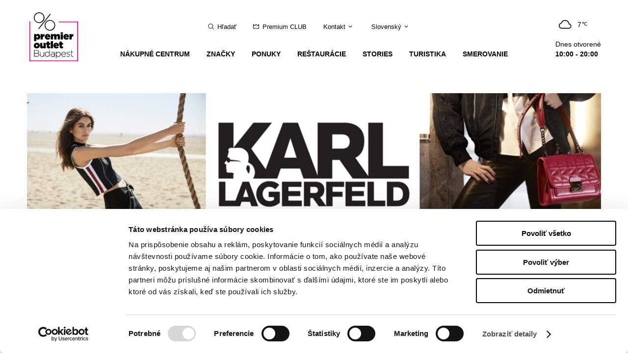

--- FILE ---
content_type: text/html; charset=utf-8
request_url: https://www.premieroutlet.hu/sk/obchody/obchod/karl-lagerfeld
body_size: 58957
content:
<!DOCTYPE html>
<html lang="sk-SK">
<head>
    <meta charset="utf-8">

<!-- 
	This website is powered by TYPO3 - inspiring people to share!
	TYPO3 is a free open source Content Management Framework initially created by Kasper Skaarhoj and licensed under GNU/GPL.
	TYPO3 is copyright 1998-2026 of Kasper Skaarhoj. Extensions are copyright of their respective owners.
	Information and contribution at https://typo3.org/
-->

<link rel="icon" href="/fileadmin/user_upload/favicon.ico" type="image/vnd.microsoft.icon">
<title>Premier Outlet | Karl Lagerfeld</title>
<meta http-equiv="x-ua-compatible" content="IE=edge">
<meta name="generator" content="TYPO3 CMS">
<meta name="viewport" content="width=device-width,minimum-scale=1,maximum-scale=5,initial-scale=1">
<meta property="og:url" content="https://www.premieroutlet.hu/sk/obchody/obchod/karl-lagerfeld">
<meta property="og:title" content="Karl Lagerfeld">
<meta property="og:image" content="https://www.premieroutlet.hu/fileadmin/user_upload/web_banner.png">
<meta property="og:image:url" content="https://www.premieroutlet.hu/fileadmin/user_upload/web_banner.png">
<meta property="og:image:width" content="1345">
<meta property="og:image:height" content="336">
<meta property="og:site_name" content="Premier Outlet Budapest | Karl Lagerfeld">
<meta property="og:type" content="website">
<meta name="twitter:title" content="Karl Lagerfeld">
<meta name="twitter:image" content="https://www.premieroutlet.hu/fileadmin/user_upload/web_banner.png">
<meta name="twitter:card" content="summary">


<link rel="stylesheet" href="/typo3temp/assets/css/658171946b96ba997687785b433e15fe.css?1768460240" media="all">
<link rel="stylesheet" href="/_assets/0135f22f8ef0f21b44c69c075c4af20b/Css/instagram.css?1768460168" media="all">
<link rel="stylesheet" href="/_assets/6a101b282a6a03d13b1a9c6b8fc74836/Css/styles.min.css?1768460168" media="all">






<!-- Google Consent Mode -->
  <script data-cookieconsent="ignore">
    window.dataLayer = window.dataLayer || [];
    function gtag() {
      dataLayer.push(arguments);
    }
    gtag("consent", "default", {
      ad_personalization: "denied",
      ad_storage: "denied",
      ad_user_data: "denied",
      analytics_storage: "denied",
      functionality_storage: "denied",
      personalization_storage: "denied",
      security_storage: "granted",
      wait_for_update: 500,
    });
    gtag("set", "ads_data_redaction", true);
    gtag("set", "url_passthrough", true);
  </script>
  <!-- End Google Consent Mode-->

  <!-- Google Tag Manager -->
  <script data-cookieconsent="ignore">
    (function(w,d,s,l,i){
      w[l]=w[l]||[];
      w[l].push({'gtm.start': new Date().getTime(),event:'gtm.js'});
      var f=d.getElementsByTagName(s)[0], j=d.createElement(s),dl=l!='dataLayer'?'&l='+l:'';
      j.async=true;
      j.src= 'https://www.googletagmanager.com/gtm.js?id='+i+dl;
      f.parentNode.insertBefore(j,f);
    })(window,document,'script','dataLayer','GTM-T7HH7NP');
  </script>
  <!-- End Google Tag Manager -->



  <!-- Cookiebot CMP-->
  <script
    id="Cookiebot"
    data-culture="sk"
    src="https://consent.cookiebot.com/uc.js"
    data-cbid="0583842d-c22b-42b8-bbac-5a33cdbc7513"
    data-blockingmode="auto"
    type="text/javascript"
    data-consentmode-defaults="disabled"
  ></script>
  <!-- End Cookiebot CMP -->



  <script type="text/javascript">
    window.addEventListener('CookiebotOnAccept', function (e) {
      if (!Cookiebot.consent.marketing) return;
      (function(i,s,o,g,r,a,m){
        i['typographyObject']=r;i[r]=i[r]||function(){(i[r].q=i[r].q||[]).push(arguments)},i[r].l=1*new Date();
        a=s.createElement(o),m=s.getElementsByTagName(o)[0];a.rel='stylesheet';a.type='text/css';a.href=g;a.media='all';
        m.parentNode.insertBefore(a,m)
      })(window,document,'link','https://cloud.typography.com/7886376/7337992/css/fonts.css','tg');
    }, false);
  </script>



  <script type="text/javascript">
    (function(i,s,o,g,r,a,m){
      i['GoogleAnalyticsObject']=r;i[r]=i[r]||function(){(i[r].q=i[r].q||[]).push(arguments)},i[r].l=1*new Date();
      a=s.createElement(o),m=s.getElementsByTagName(o)[0];a.async=1;a.src=g;m.parentNode.insertBefore(a,m)
    })(window,document,'script','https://www.google-analytics.com/analytics.js','ga');

    ga('set', 'anonymizeIp', true);
    ga('create', 'UA-11170322-1', 'auto');
    ga('send', 'pageview');
  </script>



  <!-- Facebook Pixel Code -->
  <script type="text/javascript">
    !function(f,b,e,v,n,t,s){
      if(f.fbq) return;
      n=f.fbq=function(){n.callMethod?n.callMethod.apply(n,arguments):n.queue.push(arguments)};
      if(!f._fbq)f._fbq=n;
      n.push=n;n.loaded=!0;n.version='2.0';n.queue=[];
      t=b.createElement(e);t.async=!0;t.src=v;
      s=b.getElementsByTagName(e)[0];s.parentNode.insertBefore(t,s)
    }(window, document,'script', 'https://connect.facebook.net/en_US/fbevents.js');
    fbq('init', '411649435931385');
    fbq('track', 'PageView');
  </script>
  <!-- End Facebook Pixel Code -->




<meta name="google-site-verification" content="LfeWdKHtSad2PyRTagxKm-90WoYey7s74QF79o">


<link rel="dns-prefetch" href="https://www.googletagmanager.com">

  <link rel="dns-prefetch" href="//cloud.typography.com">


  <link rel="dns-prefetch" href="//www.google-analytics.com">


  <link rel="dns-prefetch" href="//connect.facebook.com">
  <link rel="dns-prefetch" href="//www.facebook.com">



<link rel="preconnect" href="https://www.googletagmanager.com" crossorigin>

    <link rel="preconnect" href="https://consent.cookiebot.com" crossorigin>
    <link rel="preconnect" href="https://consentcdn.cookiebot.com" crossorigin>


<!-- Favicons -->

    <link rel="apple-touch-icon" sizes="57x57" href="/fileadmin/user_upload/favicons/57x57.png">
    <link rel="apple-touch-icon" sizes="60x60" href="/fileadmin/user_upload/favicons/60x60.png">
    <link rel="apple-touch-icon" sizes="72x72" href="/fileadmin/user_upload/favicons/72x72.png">
    <link rel="apple-touch-icon" sizes="76x76" href="/fileadmin/user_upload/favicons/76x76.png">
    <link rel="apple-touch-icon" sizes="114x114" href="/fileadmin/user_upload/favicons/114x114.png">
    <link rel="apple-touch-icon" sizes="120x120" href="/fileadmin/user_upload/favicons/120x120.png">
    <link rel="apple-touch-icon" sizes="144x144" href="/fileadmin/user_upload/favicons/144x144.png">
    <link rel="apple-touch-icon" sizes="152x152" href="/fileadmin/user_upload/favicons/152x152.png">
    <link rel="apple-touch-icon" sizes="180x180" href="/fileadmin/user_upload/favicons/180x180.png">
    <link rel="icon" type="image/png" href="/fileadmin/user_upload/favicons/32x32.png" sizes="32x32">
    <link rel="icon" type="image/png" href="/fileadmin/user_upload/favicons/192x192.png" sizes="192x192">
    <link rel="icon" type="image/png" href="/fileadmin/user_upload/favicons/96x96.png" sizes="96x96">
    <link rel="icon" type="image/png" href="/fileadmin/user_upload/favicons/16x16.png" sizes="16x16">
    <!--link rel="manifest" href="/_assets/6a101b282a6a03d13b1a9c6b8fc74836/Images/favicons/manifest.json?1768460168" -->
    <link rel="mask-icon" href="/_assets/6a101b282a6a03d13b1a9c6b8fc74836/Images/favicons/safari-pinned-tab.svg?1768460168" color="#d8007f">
  

<meta name="msapplication-TileColor" content="#ffffff">
<meta name="msapplication-TileImage" content="/_assets/6a101b282a6a03d13b1a9c6b8fc74836/Images/favicons/mstile-144x144.png?1768460168">
<meta name="theme-color" content="#ffffff">
<!-- / Favicons -->

<link rel="canonical" href="https://www.premieroutlet.hu/sk/obchody/obchod/karl-lagerfeld">

<link rel="alternate" hreflang="hu-HU" href="https://www.premieroutlet.hu/shops/shop/karl-lagerfeld">
<link rel="alternate" hreflang="en-GB" href="https://www.premieroutlet.hu/en/shops/shop/karl-lagerfeld">
<link rel="alternate" hreflang="de-DE" href="https://www.premieroutlet.hu/de/geschaefte/geschaeft/karl-lagerfeld">
<link rel="alternate" hreflang="sk-SK" href="https://www.premieroutlet.hu/sk/obchody/obchod/karl-lagerfeld">
<link rel="alternate" hreflang="x-default" href="https://www.premieroutlet.hu/shops/shop/karl-lagerfeld">
<script type="application/ld+json" id="ext-schema-jsonld">{"@context":"https://schema.org/","@graph":[{"@type":"WebPage","dateModified":"1730106224","datePublished":"1562408836","inLanguage":"sk-SK","name":"Obchod","url":"https://www.premieroutlet.hu/sk/obchody/obchod/karl-lagerfeld"},{"@type":"Store","address":{"@type":"PostalAddress","email":"4P14@vermont.eu","telephone":"+36 30 195 8419"},"brand":{"@type":"Brand","image":"https://www.premieroutlet.hu/fileadmin/user_upload/Karl_Lagerfeld_logo.jpg","name":"Karl Lagerfeld"},"description":"Konvencie vás otravujú a každá škatuľka je vám tesná? Nebojíte sa žiadnych výstredností? Milujete zmenu a kontrasty? Skvelé! Vitajte vo svete Karla Lagerfelda. Je excentrický, niekedy kontroverzný, ale predovšetkým neskutočne originálny.\r\nOblečte sa do nápaditých odevov značky Karl Lagerfeld, ozvláštnite ich štýlovými doplnkami a zariaďte sa podľa jedného z&nbsp;legendárnych výrokov Karla Lagerfelda: „Keď mi niekto dá zoznam úloh, poviem: To je od vás pekné, ďakujem. Človek potrebuje mať čo hodiť do koša.“ Alebo: „Nuda je zločin.“\r\nČíslo obchodu: 6 Telefónne číslo:&nbsp;+36 30 195 8419","image":"https://www.premieroutlet.hu/fileadmin/user_upload/web_banner.png","name":"Karl Lagerfeld"},{"@type":"WebSite","description":"Premier Outlet Budapest","name":"Premier Outlet Budapest","url":"https://www.premieroutlet.hu"},{"@type":"Organization","address":{"@type":"PostalAddress","addressCountry":"Magyarország","addressLocality":"Biatorbágy","hoursAvailable":[{"@type":"OpeningHoursSpecification","closes":"20:00","dayOfWeek":"Sunday","opens":"10:00"},{"@type":"OpeningHoursSpecification","closes":"20:00","dayOfWeek":"Monday","opens":"10:00"},{"@type":"OpeningHoursSpecification","closes":"20:00","dayOfWeek":"Tuesday","opens":"10:00"},{"@type":"OpeningHoursSpecification","closes":"20:00","dayOfWeek":"Wednesday","opens":"10:00"},{"@type":"OpeningHoursSpecification","closes":"20:00","dayOfWeek":"Thursday","opens":"10:00"},{"@type":"OpeningHoursSpecification","closes":"20:00","dayOfWeek":"Friday","opens":"10:00"},{"@type":"OpeningHoursSpecification","closes":"20:00","dayOfWeek":"Saturday","opens":"10:00"}],"postalCode":"2051","streetAddress":"Budaörsi út 4."},"contactPoint":{"@type":"ContactPoint","contactType":"Kontakt","email":"info@premieroutlet.hu","telephone":"+3623449700"},"logo":{"@type":"ImageObject","contentUrl":"https://www.premieroutlet.hu/sk/obchody/obchod/karl-lagerfeld/fileadmin/user_upload/outlet-logo/Premier_Outlet_Budapest_Logo.svg","url":"https://www.premieroutlet.hu/sk/obchody/obchod/karl-lagerfeld/fileadmin/user_upload/outlet-logo/Premier_Outlet_Budapest_Logo.svg"},"name":"Premier Outlet Budapest"}]}</script>
</head>
<body>

        <div class="svg-icons">
  <svg xmlns="http://www.w3.org/2000/svg">
  <defs>
    <style>.a{fill:none}.b{clip-path:url(#a)}</style>
    <clipPath id="car-a">
      <path class="a" d="M0 0h72v72H0z"/>
    </clipPath>
    <style>.a{fill:none}.b{clip-path:url(#a)}</style>
    <clipPath id="check-small-a">
      <path class="a" d="M0 0h12v12H0z"/>
    </clipPath>
    <style>.a{fill:none}.b{clip-path:url(#a)}</style>
    <clipPath id="chevron-down-small-a">
      <path class="a" d="M0 0h12v12H0z"/>
    </clipPath>
    <style>.a{fill:none}</style>
    <style>.a{fill:none}.b{clip-path:url(#a)}</style>
    <clipPath id="clock-a">
      <path class="a" d="M0 0h72v72H0z"/>
    </clipPath>
    <style>.a{fill:none}.b{clip-path:url(#a)}</style>
    <clipPath id="close-a">
      <path class="a" d="M0 0h24v24H0z"/>
    </clipPath>
    <style>.a{fill:none}.b{clip-path:url(#a)}</style>
    <clipPath id="crown-a">
      <path class="a" d="M0 0h24v24H0z"/>
    </clipPath>
    <style>.a{fill:none}.b{clip-path:url(#a)}</style>
    <clipPath id="delete-small-a">
      <path class="a" d="M0 0h12v12H0z"/>
    </clipPath>
    <style>.a{fill:none}.b{clip-path:url(#a)}</style>
    <clipPath id="download-small-a">
      <path class="a" d="M0 0h12v12H0z"/>
    </clipPath>
    <style>.a{fill:none}.b{clip-path:url(#a)}</style>
    <clipPath id="globe-a">
      <path class="a" d="M0 0h24v24H0z"/>
    </clipPath>
    <style>.a{fill:none}.b{clip-path:url(#a)}</style>
    <clipPath id="heart-filled-a">
      <path class="a" d="M0 0h24v24H0z"/>
    </clipPath>
    <style>.a{fill:none}.b{clip-path:url(#a)}</style>
    <clipPath id="heart-a">
      <path class="a" d="M0 0h24v24H0z"/>
    </clipPath>
    <style>.a{fill:none}.b{clip-path:url(#a)}</style>
    <clipPath id="map-compass-a">
      <path class="a" d="M0 0h72v72H0z"/>
    </clipPath>
    <style>.a{fill:none}.b{clip-path:url(#a)}</style>
    <clipPath id="map-marker-a">
      <path class="a" d="M0 0h72v72H0z"/>
    </clipPath>
    <style>.a{fill:none}.b{clip-path:url(#a)}</style>
    <clipPath id="people-a">
      <path class="a" d="M0 0h72v72H0z"/>
    </clipPath>
    <style>.a{fill:none}.b{clip-path:url(#a)}</style>
    <clipPath id="search-a">
      <path class="a" d="M0 0h24v24H0z"/>
    </clipPath>
    <style>.a{fill:none}.b{clip-path:url(#a)}.c{fill-rule:evenodd}</style>
    <clipPath id="service-airplane-a">
      <path class="a" d="M0 0h72v72H0z"/>
    </clipPath>
    <style>.a{fill:none}.b{clip-path:url(#a)}</style>
    <clipPath id="service-baby-care-a">
      <path class="a" d="M0 0h72v72H0z"/>
    </clipPath>
    <style>.a{fill:none}.b{clip-path:url(#a)}</style>
    <clipPath id="service-camera-a">
      <path class="a" d="M0 0h72v72H0z"/>
    </clipPath>
    <style>.a{fill:none}.b{clip-path:url(#a)}</style>
    <clipPath id="service-car-a">
      <path class="a" d="M0 0h72v72H0z"/>
    </clipPath>
    <style>.a{fill:none}.b{clip-path:url(#a)}</style>
    <clipPath id="service-cash-machine-a">
      <path class="a" d="M0 0h72v72H0z"/>
    </clipPath>
    <style>.a{fill:none}.b{clip-path:url(#a)}</style>
    <clipPath id="service-coffee-a">
      <path class="a" d="M0 0h72v72H0z"/>
    </clipPath>
    <style>.a{fill:none}.b{clip-path:url(#a)}</style>
    <clipPath id="service-eat-a">
      <path class="a" d="M0 0h72v72H0z"/>
    </clipPath>
    <style>.a{fill:none}</style>
    <style>.a{fill:none}.b{clip-path:url(#a)}</style>
    <clipPath id="service-ice-cream-a">
      <path class="a" d="M0 0h72v72H0z"/>
    </clipPath>
    <style>.a{fill:none}.b{clip-path:url(#a)}</style>
    <clipPath id="service-info-a">
      <path class="a" d="M0 0h72v72H0z"/>
    </clipPath>
    <style>.a{fill:none}.b{clip-path:url(#a)}</style>
    <clipPath id="service-kids-buggy-a">
      <path class="a" d="M0 0h72v72H0z"/>
    </clipPath>
    <style>.a{fill:none}.b{clip-path:url(#a)}</style>
    <clipPath id="service-kids-playground-a">
      <path class="a" d="M0 0h72v72H0z"/>
    </clipPath>
    <style>.a{fill:none}.b{clip-path:url(#a)}</style>
    <clipPath id="service-lockers-a">
      <path class="a" d="M0 0h72v72H0z"/>
    </clipPath>
    <style>.a{fill:none}.b{clip-path:url(#a)}</style>
    <clipPath id="service-phone-a">
      <path class="a" d="M0 0h72v72H0z"/>
    </clipPath>
    <style>.a{fill:none}.b{clip-path:url(#a)}</style>
    <clipPath id="service-shuttle-bus-a">
      <path class="a" d="M0 0h72v72H0z"/>
    </clipPath>
    <style>.a{fill:none}.b{clip-path:url(#a)}.c{fill-rule:evenodd}</style>
    <clipPath id="service-train-a">
      <path class="a" d="M0 0h72v72H0z"/>
    </clipPath>
    <style>.a{fill:none}.b{clip-path:url(#a)}</style>
    <clipPath id="service-wardrobe-a">
      <path class="a" d="M0 0h72v72H0z"/>
    </clipPath>
    <style>.a{fill:none}.b{clip-path:url(#a)}</style>
    <clipPath id="service-wc-men-a">
      <path class="a" d="M0 0h72v72H0z"/>
    </clipPath>
    <style>.a{fill:none}.b{clip-path:url(#a)}</style>
    <clipPath id="service-wc-wheelchair-a">
      <path class="a" d="M0 0h72v72H0z"/>
    </clipPath>
    <style>.a{fill:none}.b{clip-path:url(#a)}</style>
    <clipPath id="service-wc-women-men-a">
      <path class="a" d="M0 0h72v72H0z"/>
    </clipPath>
    <style>.a{fill:none}.b{clip-path:url(#a)}</style>
    <clipPath id="service-wc-women-a">
      <path class="a" d="M0 0h72v72H0z"/>
    </clipPath>
    <style>.a{fill:none}.b{clip-path:url(#a)}</style>
    <clipPath id="service-wheelchair-a">
      <path class="a" d="M0 0h72v72H0z"/>
    </clipPath>
    <style>.a{fill:none}.b{clip-path:url(#a)}</style>
    <clipPath id="service-wifi-a">
      <path class="a" d="M0 0h72v72H0z"/>
    </clipPath>
    <style>.a{fill:none}.b{clip-path:url(#a)}</style>
    <clipPath id="train-a">
      <path class="a" d="M0 0h72v72H0z"/>
    </clipPath>
    <style>.a{fill:none}.b{clip-path:url(#a)}</style>
    <clipPath id="twitter-a">
      <path class="a" d="M0 0h24v24H0z"/>
    </clipPath>
    <style>.a{fill:none}.b{clip-path:url(#a)}</style>
    <clipPath id="wishlist-facebook-a">
      <path class="a" d="M0 0h24v24H0z"/>
    </clipPath>
    <style>.a{fill:none}.b{clip-path:url(#a)}</style>
    <clipPath id="wishlist-googleplus-a">
      <path class="a" d="M0 0h24v24H0z"/>
    </clipPath>
    <style>.a{fill:none}.b{clip-path:url(#a)}</style>
    <clipPath id="wishlist-twitter-a">
      <path class="a" d="M0 0h24v24H0z"/>
    </clipPath>
  </defs>
  <symbol viewBox="0 0 72 72" id="icon-bus">
    <title>bus</title>
    <path d="M7 31h2v9H7zm56 0h2v9h-2zm-27.711 9.394l8.91-8.91 1.414 1.414-8.91 8.91z"/>
    <path d="M12.09 40.09h47.82v2H12.09zM12 19h48v2H12zm13 46H15V55h2v8h6v-8h2v10zm32 0H47V55h2v8h6v-8h2v10z"/>
    <path d="M60 57H12V13.05A6.09 6.09 0 0 1 18.11 7h35.78A6.09 6.09 0 0 1 60 13.05zm-46-2h44V13.05A4.09 4.09 0 0 0 53.89 9H18.11A4.09 4.09 0 0 0 14 13.05z"/>
    <path d="M32 13h8v2h-8zM18 47h8v2h-8zm28 0h8v2h-8z"/>
  </symbol>
  <symbol viewBox="0 0 72 72" id="icon-car">
    <title>car</title>
    <g class="b">
      <path d="M32.33 30.33V21h-2v9.33H17.5v2h27.67v-2H32.33z"/>
      <path d="M72 51h-9v-2h7V36a3.67 3.67 0 0 0-3.67-3.67H52.92l-8.22-14.5A3.68 3.68 0 0 0 41.48 16H19.32a3.93 3.93 0 0 0-3.42 2.25L9.82 32.33H5.67A3.67 3.67 0 0 0 2 36v13h7v2H0V36a5.67 5.67 0 0 1 5.67-5.67h2.84l5.57-12.93a5.89 5.89 0 0 1 5.24-3.4h22.16a5.74 5.74 0 0 1 4.95 2.83l7.65 13.5h12.25A5.67 5.67 0 0 1 72 36z"/>
      <path d="M21 49h30v2H21z"/>
      <path d="M15 58a8 8 0 1 1 8-8 8 8 0 0 1-8 8zm0-14a6 6 0 1 0 6 6 6 6 0 0 0-6-6zm42 14a8 8 0 1 1 8-8 8 8 0 0 1-8 8zm0-14a6 6 0 1 0 6 6 6 6 0 0 0-6-6z"/>
    </g>
  </symbol>
  <symbol viewBox="0 0 12 12" id="icon-check-small">
    <title>check-small</title>
    <path d="M5.77 9.43L2.88 7.57l.64-1.01 1.9 1.21 3.18-4.9 1 .66-3.83 5.9z" class="b"/>
  </symbol>
  <symbol viewBox="0 0 15 15" id="icon-check">
    <title>check</title>
    <style>.st5{fill:none;stroke:#000;stroke-miterlimit:10}</style>
    <path class="st5" d="M4 7.2l3 3 4-7"/>
  </symbol>
  <symbol viewBox="0 0 12 12" id="icon-chevron-down-small">
    <title>chevron-down-small</title>
    <path d="M6 8.31L2.45 4.75l.7-.7L6 6.89l2.85-2.84.7.7L6 8.31z" class="b"/>
  </symbol>
  <symbol viewBox="0 0 24 24" id="icon-chevron-down">
    <title>chevron-down</title>
    <path class="a" d="M2.62 7.61L12 17l9.38-9.38"/>
  </symbol>
  <symbol viewBox="41.5 -4.4 319.6 604.1" id="icon-chevron-large">
    <title>chevron-large</title>
    <path d="M334.8 306.5L41.5 13.2l8.8-8.8 302 302h-17.5z"/>
    <path d="M352.4 288.9l-302 302-8.8-8.8 293.3-293.2h17.5z"/>
    <path d="M59.1 599.7l-8.8-8.8 293.3-293.2L50.4 4.4l8.8-8.8 302 302L59.1 599.7z"/>
  </symbol>
  <symbol viewBox="0 0 48 48" id="icon-chevron-left">
    <title>chevron-left</title>
    <path d="M35.12 48.01L11.83 24 35.12-.01l.71.7L13.22 24l22.61 23.31-.71.7z"/>
  </symbol>
  <symbol viewBox="0 0 48 48" id="icon-chevron-right">
    <title>chevron-right</title>
    <path d="M12.88 48.01l-.71-.7L34.78 24 12.17.69l.71-.7L36.17 24 12.88 48.01z"/>
  </symbol>
  <symbol viewBox="0 0 5 10" id="icon-chevron-small">
    <title>chevron-small</title>
    <path d="M.29 10a.287.287 0 0 1-.205-.085.296.296 0 0 1 0-.415L4.415 5 .085.5a.3.3 0 0 1 0-.414.289.289 0 0 1 .408-.001l4.66 4.707c.114.115.114.3 0 .415L.493 9.915A.28.28 0 0 1 .29 10z"/>
  </symbol>
  <symbol viewBox="0 0 24 24" id="icon-chevron-up-circle">
    <title>chevron-up-circle</title>
    <path d="M12 23.8A11.8 11.8 0 1 1 23.8 12 11.81 11.81 0 0 1 12 23.8zm0-22.4A10.6 10.6 0 1 0 22.6 12 10.61 10.61 0 0 0 12 1.4z"/>
    <path d="M16 14.35l-4-4-4 4-.85-.85L12 8.65l4.85 4.85-.85.85z"/>
  </symbol>
  <symbol viewBox="0 0 24 24" id="icon-circle-arrow">
    <title>circle-arrow</title>
    <path d="M12 23.8A11.8 11.8 0 1 1 23.8 12 11.81 11.81 0 0 1 12 23.8zm0-22.4A10.6 10.6 0 1 0 22.6 12 10.61 10.61 0 0 0 12 1.4z"/>
    <path d="M16 14.35l-4-4-4 4-.85-.85L12 8.65l4.85 4.85-.85.85z"/>
  </symbol>
  <symbol viewBox="0 0 72 72" id="icon-clock">
    <title>clock</title>
    <g class="b">
      <path d="M38.029 32.562l7.898-7.899 1.415 1.414-7.899 7.899zM19.831 21.243l1.414-1.414L33.98 32.564l-1.414 1.414z"/>
      <path d="M36 66a30 30 0 1 1 30-30 30 30 0 0 1-30 30zm0-58a28 28 0 1 0 28 28A28 28 0 0 0 36 8z"/>
      <path d="M36 40.87A4.87 4.87 0 1 1 40.87 36 4.87 4.87 0 0 1 36 40.87zm0-7.73A2.87 2.87 0 1 0 38.87 36 2.87 2.87 0 0 0 36 33.13zM35 11.8h2v4.9h-2zM55.3 35h4.9v2h-4.9zM35 55.3h2v4.9h-2zM11.8 35h4.9v2h-4.9z"/>
    </g>
  </symbol>
  <symbol viewBox="0 0 7 7" id="icon-close-small">
    <title>close-small</title>
    <path d="M7 .476L6.524 0 3.5 3.024.476 0 0 .476 3.024 3.5 0 6.524.476 7 3.5 3.976 6.524 7 7 6.524 3.976 3.5z"/>
  </symbol>
  <symbol viewBox="0 0 24 24" id="icon-close">
    <title>close</title>
    <path d="M21.63 3.5L20.5 2.37l-8.5 8.5-8.5-8.5L2.37 3.5l8.5 8.5-8.5 8.5 1.13 1.13 8.5-8.5 8.5 8.5 1.13-1.13-8.5-8.5 8.5-8.5z"
        class="b"/>
  </symbol>
  <symbol viewBox="0 0 50 50" id="icon-cloud-light">
    <title>cloud-light</title>
    <g id="cloud-light-cloud_x5F_light_2_">
      <path d="M24.087-1689.14l-1.736-.992 3.64-6.373h-6.144l5.59-8.386 1.665 1.11-3.519 5.276h5.856z"
          transform="translate(0 1728)"/>
      <path d="M33.827-1696.404l-.212-1.988.994-.107c2.34-.25 4.106-2.187 4.106-4.506s-1.765-4.254-4.106-4.505l-.81-.087-.079-.81c-.453-4.616-4.324-8.098-9.005-8.098-3.958 0-7.432 2.573-8.646 6.402l-.185.584-.604.1c-2.602.434-4.565 2.762-4.565 5.414 0 2.882 2.188 5.249 5.088 5.504l.996.088-.176 1.992-.996-.087c-3.94-.348-6.912-3.57-6.912-7.497 0-3.413 2.386-6.432 5.64-7.261 1.63-4.354 5.722-7.239 10.36-7.239 5.453 0 10.008 3.877 10.894 9.137 2.96.678 5.106 3.287 5.106 6.363 0 3.343-2.533 6.135-5.893 6.495l-.995.106z"
          transform="translate(0 1728)"/>
    </g>
  </symbol>
  <symbol viewBox="0 0 50 50" id="icon-cloud-rain">
    <title>cloud-rain</title>
    <g id="cloud-rain-cloud_x5F_rain_2_">
      <path d="M24.368-1568.505h2v3h-2zm-5-3h2v3h-2zm10 0h2v3h-2zm-5 8h2v3h-2zm-5-3h2v3h-2zm10 0h2v3h-2z"
          transform="translate(0 1600)"/>
      <path d="M34.48-1568.404l-.213-1.988.995-.107c2.34-.25 4.106-2.187 4.106-4.506s-1.766-4.254-4.106-4.505l-.81-.087-.08-.81c-.452-4.616-4.323-8.098-9.004-8.098-3.958 0-7.432 2.573-8.647 6.403l-.185.583-.604.1c-2.602.434-4.564 2.762-4.564 5.414 0 2.882 2.187 5.249 5.088 5.504l.996.088-.176 1.992-.996-.087c-3.94-.348-6.912-3.57-6.912-7.497 0-3.413 2.386-6.432 5.64-7.261 1.63-4.354 5.723-7.239 10.36-7.239 5.454 0 10.007 3.877 10.894 9.137 2.96.678 5.106 3.287 5.106 6.363 0 3.343-2.534 6.135-5.894 6.495l-.994.106z"
          transform="translate(0 1600)"/>
    </g>
  </symbol>
  <symbol viewBox="0 0 50 50" id="icon-cloud-snow">
    <title>cloud-snow</title>
    <g id="cloud-snow-cloud_x5F_snow_2_">
      <path d="M24.042-1539.505h2v10h-2z" transform="translate(0 1568)"/>
      <path transform="rotate(-60 1382.982 -750.505)" d="M24.041-1539.505h2v10h-2z"/>
      <path transform="rotate(-29.995 2951.51 -750.494)" d="M20.042-1535.505h10v2h-10z"/>
      <path d="M34.154-1534.404l-.213-1.988.994-.107c2.34-.25 4.107-2.187 4.107-4.506s-1.766-4.254-4.107-4.505l-.81-.087-.079-.81c-.453-4.616-4.324-8.098-9.004-8.098-3.958 0-7.433 2.573-8.647 6.402l-.185.584-.604.1c-2.602.434-4.564 2.762-4.564 5.414 0 2.882 2.187 5.249 5.087 5.504l.997.088-.176 1.992-.996-.087c-3.94-.348-6.912-3.57-6.912-7.497 0-3.413 2.385-6.432 5.64-7.261 1.63-4.354 5.722-7.239 10.36-7.239 5.453 0 10.007 3.877 10.893 9.137 2.961.678 5.107 3.287 5.107 6.363 0 3.343-2.534 6.135-5.894 6.495l-.994.106z"
          transform="translate(0 1568)"/>
    </g>
  </symbol>
  <symbol viewBox="0 0 50 50" id="icon-cloud">
    <title>cloud</title>
    <path d="M34.748-1916.505H15.694c-4.028-.351-7-3.574-7-7.5 0-3.413 2.386-6.432 5.64-7.261 1.63-4.354 5.723-7.239 10.36-7.239 5.454 0 10.008 3.877 10.894 9.137 2.96.678 5.106 3.287 5.106 6.363 0 3.343-2.533 6.135-5.893 6.495l-.053.005zm-10.054-20c-3.957 0-7.432 2.573-8.647 6.403l-.185.583-.603.1c-2.602.434-4.565 2.762-4.565 5.414 0 2.882 2.188 5.249 5.088 5.504l18.856-.004c2.316-.272 4.056-2.198 4.056-4.5 0-2.318-1.765-4.254-4.106-4.505l-.81-.087-.079-.81c-.452-4.616-4.323-8.098-9.005-8.098z"
        transform="translate(0 1952)" id="cloud-cloud_2_"/>
  </symbol>
  <symbol viewBox="0 0 24 24" id="icon-crown-light">
    <title>crown-light</title>
    <path d="M17.87 9.387l4.63-5.094V20.5h-21V4.293l4.63 5.094.336.37.37-.336L12 4.734l5.164 4.687.37.335z"
        stroke="#000"/>
  </symbol>
  <symbol viewBox="0 0 24 24" id="icon-crown">
    <title>crown</title>
    <path d="M24 21H0V1l6.06 6.27L12 2.17l5.94 5.11L24 1zM2 19h20V6l-3.94 4L12 4.8 5.94 10 2 6z" class="b"/>
  </symbol>
  <symbol viewBox="0 0 12 12" id="icon-delete-small">
    <title>delete-small</title>
    <path d="M6 .2A5.8 5.8 0 1 0 11.8 6 5.8 5.8 0 0 0 6 .2zm3.33 8L8.2 9.33 6 7.13l-2.2 2.2L2.67 8.2 4.87 6l-2.2-2.2L3.8 2.67 6 4.87l2.2-2.2L9.33 3.8 7.13 6z"
        class="b"/>
  </symbol>
  <symbol viewBox="0 0 12 12" id="icon-download-small">
    <title>download-small</title>
    <path d="M9.35 5.85L5.5 9.71 1.65 5.85l.71-.71L5 7.79V0h1v7.79l2.65-2.64zM11 11H0v1h11z" class="b"/>
  </symbol>
  <symbol viewBox="0 0 24 24" id="icon-facebook">
    <title>facebook</title>
    <path d="M12 .4A11.6 11.6 0 1 0 23.6 12 11.6 11.6 0 0 0 12 .4zm2.75 8H13c-.21 0-.44.27-.44.63v1.26h2.18l-.33 1.8h-1.84v5.39h-2.06V12.1H8.64v-1.8h1.87V9.25A2.59 2.59 0 0 1 13 6.51h1.74z"/>
  </symbol>
  <symbol viewBox="0 0 56.7 52.4" id="icon-gift-cards">
    <title>gift-cards</title>
    <path d="M35.7 29.2c-.5 0-.9.6-.9 1.4 0 .9.4 1.4.9 1.4s.9-.6.9-1.4c.1-.8-.3-1.4-.9-1.4z"/>
    <path d="M47.5 27.8c-.6-1.9-2.4-3.2-4.4-3.1H22.2c-2.4 0-4.4 2-4.5 4.4v12.2c0 1.8 1.2 3.5 2.9 4.1l.9.3h22.4c.6 0 1.1-.2 1.6-.5 1.2-.7 2.1-1.9 2.3-3.3V28.6c-.1-.3-.2-.5-.3-.8zm-15.4 5.9h-2v-4.4l-1 .2-.4-1.5 1.8-.5h1.6v6.2zm6.6-3.1c.1 1.7-1.1 3.1-2.8 3.2h-.2c-1.7 0-3-1.3-3-3v-.2c-.3-1.6.9-3.2 2.5-3.4 1.6-.3 3.2.9 3.4 2.5.1.3.1.6.1.9zm4.6 3.2c-1.3.1-2.5-.8-2.7-2.1H40v-.9h.5v-.3H40v-.9h.7c.3-1.3 1.4-2.2 2.7-2.1.8 0 1.5.3 2 .9l-1.2 1.2c-.2-.3-.5-.4-.9-.4-.3 0-.6.2-.8.5h1.2v.9h-1.3v.3h1.3v.9h-1.2c.2.3.5.5.8.5.3 0 .7-.2.9-.4l1.1 1.3c-.4.3-1.2.7-2 .6z"/>
    <path d="M41.1 21.7c0-.1 0-.2-.1-.4l-2.7-11.1c-.3-1.2-1-2.3-2.1-2.9-.6-.3-1.2-.5-1.8-.7h-1.2c-.1.1-.3.1-.4.1-6.8 1.7-13.6 3.3-20.5 5-2.4.6-3.9 3-3.3 5.4v.1c1 3.9 2 7.8 2.9 11.7.2.7.5 1.3 1 1.9.5.6 1.1 1 1.8 1.2v-3.1c0-1 .2-1.9.7-2.8 1.2-2.8 4-4.5 7-4.4h18.7zm-18.9-4.2l-.3-1 1.5-1.9c.4-.5.5-.8.4-1.1-.1-.3-.4-.5-.6-.4h-.1c-.3.1-.6.4-.9.9l-1.1-.6c.3-.8.9-1.4 1.8-1.6.9-.4 1.9.1 2.2 1 0 .1 0 .1.1.2.2.8-.1 1.3-.8 2.1l-.7.8 2.1-.5.3 1.1-3.9 1zM29 16h-.2c-.8.2-1.6.1-2.3-.3l.6-1.1c.4.2.9.3 1.4.2.5-.1.7-.4.6-.8-.1-.4-.5-.5-.9-.4-.3.1-.5.2-.8.5l-1-.3-.5-2.6 3.4-.8.3 1.2-2.3.6.1.8c.2-.2.5-.3.8-.4.9-.3 1.8.1 2.1 1 0 .1 0 .1.1.2.2 1-.4 2-1.4 2.2zm5.8-1.5c-1 .3-2.2-.2-2.6-1.2l-.6.1-.2-.8.5-.1v-.4l-.5.1-.2-.8.6-.2c0-1.1.7-2 1.8-2.2.7-.2 1.4 0 2 .4l-.8 1.1c-.3-.3-.6-.3-1-.2-.3.1-.6.4-.7.7l1.1-.3.2.7-1.3.6v.4l1.4-.4.2.7-1.2.3c.2.3.6.5 1 .3.3-.1.6-.4.8-.7l1.1.6c-.3.7-.9 1.2-1.6 1.3z"/>
  </symbol>
  <symbol viewBox="0 0 24 24" id="icon-globe">
    <title>globe</title>
    <g class="b">
      <path d="M12.39 23.81l-.77-1.63c3.33-1.57 5.48-5.57 5.48-10.18s-2.15-8.61-5.49-10.19l.78-1.62C16.34 2.06 18.9 6.7 18.9 12s-2.56 9.94-6.51 11.81z"/>
      <path d="M11.61 23.81C7.66 21.94 5.1 17.3 5.1 12S7.66 2.06 11.61.19l.77 1.63C9.05 3.39 6.9 7.39 6.9 12s2.15 8.61 5.49 10.19z"/>
      <path d="M11.1 1h1.8v22h-1.8z"/>
      <path d="M1 11.1h22v1.8H1z"/>
      <path d="M12 23.9A11.9 11.9 0 1 1 23.9 12 11.91 11.91 0 0 1 12 23.9zm0-22A10.1 10.1 0 1 0 22.1 12 10.11 10.11 0 0 0 12 1.9z"/>
    </g>
  </symbol>
  <symbol viewBox="0 0 24 24" id="icon-googleplus">
    <title>googleplus</title>
    <path d="M12 .4A11.6 11.6 0 1 0 23.6 12 11.6 11.6 0 0 0 12 .4zM11.33 17a4.36 4.36 0 0 1-1.82.39h-.15c-.47 0-2.83-.11-2.83-2.26s2.57-2.28 3.35-2.28a1.75 1.75 0 0 1-.36-1.22h-.15A2.58 2.58 0 0 1 8 11.26a2.15 2.15 0 0 1-.91-2c0-2.57 2.81-2.68 2.84-2.68h2.81v.06c0 .31-.56.38-.95.43a2.69 2.69 0 0 0-.47.08c.71.38.83 1 .83 1.87a2.36 2.36 0 0 1-.8 1.98c-.26.23-.47.42-.47.66s.28.49.61.77a2.91 2.91 0 0 1 1.26 2.19A2.43 2.43 0 0 1 11.33 17zm6.11-5h-1.82v1.81h-1.2V12H12.6v-1.21h1.81V9h1.21v1.81h1.81zm-7.59 1.39h-.19a2.32 2.32 0 0 0-1.39.61 1.42 1.42 0 0 0-.51 1.14c.05.86 1 1.36 2.1 1.28s1.84-.72 1.78-1.57a1.62 1.62 0 0 0-1.79-1.46zm1.06-4.67c-.29-1-.76-1.33-1.5-1.33a.91.91 0 0 0-.23 0 1.11 1.11 0 0 0-.71.75 2.11 2.11 0 0 0 0 1.29c.22.85.83 1.46 1.43 1.46a.8.8 0 0 0 .23 0 1.74 1.74 0 0 0 .78-2.17z"/>
  </symbol>
  <symbol viewBox="0 0 24 24" id="icon-heart-filled">
    <title>heart-filled</title>
    <g class="b">
      <path d="M21.24 4a6 6 0 0 0-9.24.94 6 6 0 1 0-9.24 7.56L12 21.74l9.24-9.24a6 6 0 0 0 0-8.5z"/>
      <path d="M12 23.16l-9.95-9.95A7 7 0 0 1 12 3.31a7 7 0 0 1 9.9 0 7 7 0 0 1 0 9.9zM7 3.26a5 5 0 0 0-3.54 8.53L12 20.33l8.54-8.54a5 5 0 0 0 0-7.07 5 5 0 0 0-7.7.77L12 6.75l-.83-1.26A5 5 0 0 0 7 3.26z"/>
    </g>
  </symbol>
  <symbol viewBox="0 0 24 24" id="icon-heart">
    <title>heart</title>
    <path d="M12 23.16l-9.95-9.95A7 7 0 0 1 12 3.31a7 7 0 0 1 9.9 0 7 7 0 0 1 0 9.9zM7 3.26a5 5 0 0 0-3.54 8.53L12 20.33l8.54-8.54a5 5 0 0 0 0-7.07 5 5 0 0 0-7.7.77L12 6.75l-.83-1.26A5 5 0 0 0 7 3.26z"
        class="b"/>
  </symbol>
  <symbol viewBox="0 0 24 24" id="icon-instagram">
    <title>instagram</title>
    <path d="M16.71 8.44a2 2 0 0 0-1.15-1.15 3.34 3.34 0 0 0-1.12-.21H9.56a3.34 3.34 0 0 0-1.12.21 2 2 0 0 0-1.15 1.15 3.34 3.34 0 0 0-.21 1.12v4.88a3.34 3.34 0 0 0 .21 1.12 2 2 0 0 0 1.15 1.15 3.34 3.34 0 0 0 1.12.21h4.88a3.34 3.34 0 0 0 1.12-.21 2 2 0 0 0 1.15-1.15 3.34 3.34 0 0 0 .21-1.12V9.56a3.34 3.34 0 0 0-.21-1.12zM12 15.1a3.1 3.1 0 1 1 3.1-3.1 3.1 3.1 0 0 1-3.1 3.1zm3.23-5.6a.72.72 0 1 1 .77-.73.72.72 0 0 1-.73.72z"/>
    <circle cx="12" cy="12" r="2.01"/>
    <path d="M12 .4A11.6 11.6 0 1 0 23.6 12 11.6 11.6 0 0 0 12 .4zm6 14.09a4.44 4.44 0 0 1-.28 1.51A3.09 3.09 0 0 1 16 17.72a4.44 4.44 0 0 1-1.47.28H9.55A4.44 4.44 0 0 1 8 17.72 3.09 3.09 0 0 1 6.28 16 4.44 4.44 0 0 1 6 14.49V9.51A4.44 4.44 0 0 1 6.28 8 3.09 3.09 0 0 1 8 6.28 4.44 4.44 0 0 1 9.51 6h4.98a4.44 4.44 0 0 1 1.51.28A3.09 3.09 0 0 1 17.72 8 4.44 4.44 0 0 1 18 9.51v4.98z"/>
  </symbol>
  <symbol viewBox="0 0 24 24" id="icon-tiktok">
    <title>tiktok</title>
    <path d="M12,0C5.4,0,0,5.4,0,12s5.4,12,12,12,12-5.4,12-12S18.6,0,12,0h0ZM14.8,8.8v.4h0v5.2c0,1.2-.5,2.4-1.4,3.3-.9.9-2.1,1.4-3.3,1.4s-2.4-.5-3.3-1.4c-.9-.9-1.4-2.1-1.4-3.3s.5-2.4,1.4-3.3c.9-.9,2.1-1.4,3.3-1.4h.9v2.4h-.9c-.6,0-1.1.2-1.6.6-.4.4-.6,1-.6,1.6s.2,1.1.6,1.6c.4.4,1,.6,1.6.6s1.1-.2,1.6-.6c.4-.4.6-1,.6-1.6V5h2.4v.2c.5.7,1,1.4,1.6,1.9.5.4,1,.6,1.7.8h.4c0,0-.5,2.4-.5,2.4h-.4c-.5-.2-1-.3-1.4-.5-.5-.2-1-.6-1.4-1Z"/>
  </symbol>
  <symbol viewBox="0 0 72 72" id="icon-map-compass">
    <title>map-compass</title>
    <g class="b">
      <path d="M6 65.51V24.69l15.13-6.05.74 1.86L8 26.04v36.52l18.33-7.34 19.34 7.74L64 55.62V19.11l-8.78 3.51-.74-1.85L66 16.16v40.82l-20.33 8.13-19.34-7.73L6 65.51z"/>
      <path d="M25.33 39.29h2V56.3h-2zm19.34 1.64h2v23.1h-2z"/>
      <path d="M37.93 43.77a18.4 18.4 0 1 1 18.4-18.4 18.42 18.42 0 0 1-18.4 18.4zm0-34.8a16.4 16.4 0 1 0 16.4 16.4A16.42 16.42 0 0 0 37.93 9z"/>
      <path d="M29.9 33.4l5.36-10.71L46 17.33 40.61 28zm6.85-9.22l-2.38 4.75 4.75-2.38 2.38-4.75z"/>
    </g>
  </symbol>
  <symbol viewBox="0 0 72 72" id="icon-map-marker">
    <title>map-marker</title>
    <g class="b">
      <path d="M5 66.48V24.32l16.73-6.65.74 1.86L7 25.68v37.84l19-7.6 20 8 19-7.6V18.34l-14.92 4.42-.56-1.92L67 15.66v42.02l-21 8.4-20-8-21 8.4z"/>
      <path d="M25 30.8h2V57h-2zm20 0h2V65h-2z"/>
      <path d="M36 44.41l-.7-.7C34.71 43.13 21 29.42 21 20.6 21 11.46 28.63 6 36 6s15 5.46 15 14.6c0 8.81-13.71 22.53-14.3 23.11zM36 8c-6.39 0-13 4.71-13 12.6 0 6.92 10.2 18 13 21 2.8-2.92 13-14 13-21C49 12.71 42.39 8 36 8z"/>
      <path d="M36 26a5 5 0 1 1 5-5 5 5 0 0 1-5 5zm0-8a3 3 0 1 0 3 3 3 3 0 0 0-3-3z"/>
    </g>
  </symbol>
  <symbol viewBox="0 0 25 24" id="icon-menu-light">
    <title>menu-light</title>
    <clipPath id="menu-light-a">
      <path d="M.5 0h24v24H.5z"/>
    </clipPath>
    <g clip-path="url(#menu-light-a)" stroke="#000" stroke-linecap="square" stroke-miterlimit="10">
      <path d="M1 12.5h23m-23-7h23M.5 19.5H24"/>
    </g>
  </symbol>
  <symbol viewBox="0 0 16 12" id="icon-menu">
    <title>menu</title>
    <g id="menu-Page-1" fill-rule="evenodd">
      <g id="menu-menu">
        <path d="M0 0h16v2H0V0zm0 5h16v2H0V5zm0 5h16v2H0v-2z" />
      </g>
    </g>
  </symbol>
  <symbol viewBox="0 0 7 7" id="icon-minus-small">
    <title>minus-small</title>
    <path d="M0 3h7v1H0z"/>
  </symbol>
  <symbol viewBox="0 0 22 13" id="icon-no-circle-arrow">
    <title>no-circle-arrow</title>
    <path d="M20.5 11.5L11 1.5l-9.5 10" stroke="#000" stroke-linecap="square" stroke-miterlimit="10"/>
  </symbol>
  <symbol viewBox="0 0 72 72" id="icon-people">
    <title>people</title>
    <path d="M45.67 33.13c-7.1 0-12.6-7.81-12.6-14.53a12.6 12.6 0 1 1 25.2 0c0 6.72-5.51 14.53-12.6 14.53zm0-25.13a10.61 10.61 0 0 0-10.6 10.6c0 7.06 5.7 12.53 10.6 12.53s10.6-5.47 10.6-12.53A10.61 10.61 0 0 0 45.67 8zM66 66H45.67v-2H64V50.1a6.78 6.78 0 0 0-3.95-6.1 34.58 34.58 0 0 0-14.39-3.1 35.25 35.25 0 0 0-7.52.81l-.43-2a37.22 37.22 0 0 1 7.95-.86 36.58 36.58 0 0 1 15.22 3.28 8.79 8.79 0 0 1 5.11 8zM22.47 48.6c-6 0-10.67-6.77-10.67-12.6a10.67 10.67 0 0 1 21.33 0c0 5.83-4.66 12.6-10.66 12.6zm0-21.27A8.68 8.68 0 0 0 13.8 36c0 4.8 3.87 10.6 8.67 10.6s8.67-5.8 8.67-10.6a8.68 8.68 0 0 0-8.67-8.67zM38.93 66H6v-5a6.84 6.84 0 0 1 4.44-6.38 35 35 0 0 1 12-2.21 35 35 0 0 1 12 2.21A6.84 6.84 0 0 1 38.93 61zM8 64h28.93v-3a4.83 4.83 0 0 0-3.14-4.51 33 33 0 0 0-11.32-2.09 33 33 0 0 0-11.33 2.08A4.83 4.83 0 0 0 8 61z"
        class="b"/>
  </symbol>
  <symbol viewBox="0 0 16 16" id="icon-plus-medium">
    <title>plus-medium</title>
    <path d="M16 7H9V0H7v7H0v2h7v7h2V9h7V7z"/>
  </symbol>
  <symbol viewBox="0 0 7 7" id="icon-plus-small">
    <title>plus-small</title>
    <path d="M7 3H4V0H3v3H0v1h3v3h1V4h3z"/>
  </symbol>
  <symbol viewBox="0 0 50 50" id="icon-rain">
    <title>rain</title>
    <path d="M25.389-1303.28c-4.916 0-10-3.665-10-9.8 0-5.651 8.917-14.535 9.297-14.91l.703-.696.703.696c.38.375 9.297 9.259 9.297 14.91 0 6.135-5.084 9.8-10 9.8zm0-22.572c-2.751 2.875-8 9.116-8 12.773 0 5.066 4.122 7.8 8 7.8s8-2.734 8-7.8c0-3.657-5.25-9.898-8-12.773zm11 3.572c-2.405 0-5-1.834-5-4.8 0-2.589 3.584-6.215 4.301-6.915l.699-.68.698.68c.718.7 4.302 4.326 4.302 6.916 0 2.965-2.596 4.8-5 4.8zm0-9.565c-1.42 1.532-3 3.66-3 4.766 0 1.932 1.754 2.8 3 2.8s3-.868 3-2.8c0-1.106-1.581-3.234-3-4.766zm-22 9.565c-2.405 0-5-1.834-5-4.8 0-2.589 3.584-6.215 4.301-6.915l.699-.68.698.68c.718.7 4.302 4.326 4.302 6.916 0 2.965-2.596 4.8-5 4.8zm0-9.565c-1.42 1.532-3 3.66-3 4.766 0 1.932 1.754 2.8 3 2.8s3-.868 3-2.8c0-1.106-1.581-3.234-3-4.766z"
        transform="translate(0 1344)" id="rain-rain_2_"/>
  </symbol>
  <symbol viewBox="0 0 24 24" id="icon-search">
    <title>search</title>
    <g class="b">
      <path d="M15.486 16.9l1.414-1.414 7.014 7.014-1.414 1.414z"/>
      <path d="M10.5 20.5a10 10 0 1 1 10-10 10 10 0 0 1-10 10zm0-18a8 8 0 1 0 8 8 8 8 0 0 0-8-8z"/>
    </g>
  </symbol>
  <symbol viewBox="0 0 72 72" id="icon-service-airplane">
    <title>service-airplane</title>
    <path class="b c"
        d="M26.5 37.79l-10.16-11L18.51 24 42 31.71s15.21-5.94 18.15-7.07 4.55-1 5.66-.64c3.74-.74 5.43.28 6 1.65.84 2.14-1.11 5.09-5.71 6.87C64 33.35 23.92 48 23 48.19c-2.56.52-14.24-1.8-16.18-2.21zM2.06 36.54L0 38.63l6.18 6.76 7.5-3.3z"/>
  </symbol>
  <symbol viewBox="0 0 72 72" id="icon-service-baby-care">
    <title>service-baby-care</title>
    <path d="M52.14 40.19a3 3 0 0 1-1.86.86 2.23 2.23 0 0 1-1.86-.66l-6.61-6.69-.07 7.17H30.23v-7.16l-6.61 6.69a2.27 2.27 0 0 1-1.83.69 2.91 2.91 0 0 1-2.69-2.76 2.54 2.54 0 0 1 .79-1.93l7.79-7.79a4.84 4.84 0 0 1 1.38-1 3.73 3.73 0 0 1 1.52-.28h11a3.34 3.34 0 0 1 1.55.31 5.54 5.54 0 0 1 1.27 1l7.79 7.79a2.63 2.63 0 0 1 .76 1.93 2.54 2.54 0 0 1-.76 1.86M30.43 51.56l3.1 3.17a3 3 0 0 1 .07 4.41 2.84 2.84 0 0 1-2.17.86 3.33 3.33 0 0 1-2.24-.93L25.2 55a4.54 4.54 0 0 1 0-6.89l4.89-4.82 4.34 4.34zm12.34-32.8a6.6 6.6 0 0 1-2 4.86 6.82 6.82 0 0 1-9.58 0 6.6 6.6 0 0 1-2-4.86A6.77 6.77 0 0 1 40.81 14a6.52 6.52 0 0 1 2 4.79m0 40.24a3.21 3.21 0 0 1-2.24 1 3.18 3.18 0 0 1-3.1-3.1 3.18 3.18 0 0 1 1-2.24l3.1-3.1-4-3.93 4.34-4.34 4.82 4.82a4.82 4.82 0 0 1 1.52 3.51 4.74 4.74 0 0 1-1.52 3.45z"
        class="b"/>
  </symbol>
  <symbol viewBox="0 0 72 72" id="icon-service-camera">
    <title>service-camera</title>
    <path d="M16.84 43.76L19.75 53l-6.6 2.43L10 45.78zm38.08-19.47l-11.27 3.27V12.1L40.56 11v17.45L13.5 36.29 25.47 57 62 43.61z"
        class="b"/>
  </symbol>
  <symbol viewBox="0 0 72 72" id="icon-service-car">
    <title>service-car</title>
    <path d="M11 38.23a5.53 5.53 0 1 0 5.53 5.53A5.53 5.53 0 0 0 11 38.23m0 7.85a2.33 2.33 0 1 1 2.33-2.33A2.33 2.33 0 0 1 11 46.07m48.53-7.85a5.53 5.53 0 1 0 5.53 5.53 5.53 5.53 0 0 0-5.53-5.53m0 7.85a2.33 2.33 0 1 1 2.34-2.33 2.34 2.34 0 0 1-2.34 2.33m10.34-10.78c-2.29-2.17-6.92-3.53-13.43-4.92 0 0-13.59-6.34-17.93-7.26s-19.26-.08-20.68.83L9.49 28l-8.17 4L0 39.76l.28 5.63h4.06v-1.63a6.69 6.69 0 1 1 13.39 0v1.63h35.13v-2a6.3 6.3 0 0 1 6.49-6.43 6.65 6.65 0 0 1 6.9 6.43v1.89s4.37.24 5.71-.26c.04-.02.5-7.14-2.09-9.73zM28.3 33H17.19s1.64-5.54 2.62-6.52 1.5-1.33 8.49-1.33zm23.35 0L31 33.06V25.2h6.08c3.13 0 8.38 2.05 14.81 5.82 1.64.98.84 1.98-.24 1.98z"
        class="b"/>
  </symbol>
  <symbol viewBox="0 0 72 72" id="icon-service-cash-machine">
    <title>service-cash-machine</title>
    <g class="b">
      <path d="M58.1 7a4.31 4.31 0 0 1 2.9 4.85c-.07.82 0 1.66 0 2.48A3.67 3.67 0 0 1 57.29 18h-5.64v-3.22a3.61 3.61 0 0 0-3.8-3.78q-9.28-.06-18.57 0a3.68 3.68 0 0 0-3.84 3.77v3.2c-2.18 0-4.22.1-6.24 0a3.4 3.4 0 0 1-3-3.2 42 42 0 0 1 0-4.44c.1-1.73 1.36-2.56 2.65-3.33z"/>
      <path d="M38.5 49.9c.51-.95.88-1.68 1.29-2.39.12-.2.4-.5.54-.47 1.34.27 1.52-.78 2-1.61a7.45 7.45 0 0 1 3.95-3.65 1.29 1.29 0 0 0 .92-1.46V22.27a1.22 1.22 0 0 0-.85-1.37A7.62 7.62 0 0 1 42 16.59a1.2 1.2 0 0 0-1.32-.93c-1.48.06-3 0-4.45.05a1.55 1.55 0 0 0-1.12.73 8.82 8.82 0 0 1-4.5 4.56 1.52 1.52 0 0 0-.76 1.1q-.07 9.22 0 18.44a1.82 1.82 0 0 0 .73 1.12 11.92 11.92 0 0 0 1.74 1 29 29 0 0 1-2.71 3.09 2.56 2.56 0 0 1-2 .39c-.33-.08-.63-1-.65-1.57-.07-2.21 0-4.42 0-6.62h-.36c-1.47 1.48-2.31 5.86-1.5 7.77a3.46 3.46 0 0 0 5.91.89c1.32-1.45 2.51-3 3.78-4.51 1.12-1.33 2.37-1.65 3.54-.91a2.86 2.86 0 0 1 1 4c-2.26 4-4.49 8-6.94 11.83a47.14 47.14 0 0 1-4.39 5.3A7.12 7.12 0 0 1 22.15 65c-3.34-.15-6.68-.45-10-.69-.92-.07-1.25-.52-1.1-1.47a117.26 117.26 0 0 1 6.55-25.5 9.73 9.73 0 0 1 4.08-4.94c1.49-.9 2.89-2 4.37-2.87a1.73 1.73 0 0 0 .92-1.69v-13.6c0-1.14.31-1.5 1.48-1.49q10.07.08 20.15 0c1.11 0 1.52.26 1.52 1.45Q50 31.32 50 48.46c0 1.17-.38 1.48-1.51 1.46-3.22-.07-6.49-.02-9.99-.02z"/>
      <path d="M44.55 31.27a6.07 6.07 0 1 1-6.15-6.1 6.07 6.07 0 0 1 6.15 6.1z"/>
    </g>
  </symbol>
  <symbol viewBox="0 0 25 42" id="icon-service-charging">
    <title>service-charging</title>
    <g id="service-charging-Page-1" fill-rule="evenodd">
      <g id="service-charging-Icon-Handy-100k" fill-rule="nonzero">
        <g id="service-charging-Group">
          <path d="M17.4 13.5h-3.3v-1.6h-3.6v1.6H7.2v16.9h10.2V13.5zm-7.1 13.6l1-4H9.7l1.8-5.5h2.9l-1.7 4H15l-4.7 5.5z"/>
          <path d="M21.4.9H3.3C1.8.9.6 2.1.6 3.6v35.1c0 1.5 1.2 2.7 2.7 2.7h18.1c1.5 0 2.7-1.2 2.7-2.7v-35c0-1.5-1.2-2.8-2.7-2.8zm-11.9 2h5.8c.2 0 .3.1.3.3 0 .2-.1.3-.3.3H9.5c-.2 0-.3-.1-.3-.3-.1-.2.1-.3.3-.3zm2.8 37.3c-.8 0-1.4-.6-1.4-1.4 0-.8.6-1.4 1.4-1.4.8 0 1.4.6 1.4 1.4 0 .7-.6 1.4-1.4 1.4zm9.9-3.8H2.5V5.3h19.8v31.1h-.1z"/>
        </g>
      </g>
    </g>
  </symbol>
  <symbol viewBox="0 0 72 72" id="icon-service-coffee">
    <title>service-coffee</title>
    <path d="M35 17a2.5 2.5 0 0 0-.66 1.92h-2.79a5.77 5.77 0 0 1 .61-2.85 5 5 0 0 1 1.59-1.74 8.47 8.47 0 0 1 2.2-1l2.34-.75a13.37 13.37 0 0 0 1.6-.58 6.63 6.63 0 0 0 1.83-1.08A2.41 2.41 0 0 0 42.41 9h2.72a5.46 5.46 0 0 1-.66 2.86 5.5 5.5 0 0 1-1.64 1.73 8.73 8.73 0 0 1-2.16 1l-2.29.75a12.09 12.09 0 0 0-1.59.56A5.94 5.94 0 0 0 35 17m9.41-1.13A6.68 6.68 0 0 1 42.6 17a13.14 13.14 0 0 1-1.59.56l-2.34.75a8.43 8.43 0 0 0-2.2 1 5 5 0 0 0-1.6 1.69 5.81 5.81 0 0 0-.61 2.85h2.81a2.65 2.65 0 0 1 .66-2 4.82 4.82 0 0 1 1.78-1 12.82 12.82 0 0 1 1.59-.56l2.29-.75a8.63 8.63 0 0 0 2.16-1 5.49 5.49 0 0 0 1.64-1.73 5.48 5.48 0 0 0 .65-2.81h-2.71a2.4 2.4 0 0 1-.7 1.92m-30.3 38.49A4.64 4.64 0 0 0 18.72 59h34.56a4.64 4.64 0 0 0 4.59-4.59zm12.55-1.78a3.24 3.24 0 0 1-2.39-1 3.37 3.37 0 0 1-1-2.49V26.42h25.1v3.87a9 9 0 0 1 5.52 2.91 8.14 8.14 0 0 1 2.25 5.71 8 8 0 0 1-2.25 5.67 8.71 8.71 0 0 1-5.52 2.76v1.83a3.37 3.37 0 0 1-1 2.49 3.24 3.24 0 0 1-2.39 1H26.68m21.73-7.76a6.19 6.19 0 0 0 3.84-2 5.66 5.66 0 0 0 1.59-4 6.05 6.05 0 0 0-1.5-4.08 5.93 5.93 0 0 0-3.93-2z"
        class="b"/>
  </symbol>
  <symbol viewBox="0 0 238 221" id="icon-service-defibrillator">
    <title>service-defibrillator</title>
      <g>
          <path d="M181.837,31.333l-17.208,0l0,17.213l-17.212,-0l-0,17.212l17.212,0l0,17.209l17.208,-0l0,-17.209l16.067,0l0,-17.212l-16.067,-0l0,-17.213Z" style="fill:#231f20;fill-rule:nonzero;"/>
          <path d="M87.171,166.729c-0,0 8.141,-21.092 10.904,-29.829l-19.504,0l33.854,-39.008l-13.2,30.975l19.504,-0l-31.558,37.862Zm17.192,-76.9c-0.913,0.979 -2.863,5.042 -3.734,4.959c-0.529,-0.055 -1.587,-2.121 -2.512,-3.2c-23.359,-27.342 -61.529,-9.467 -59.755,24.137c1.609,30.483 38.576,60.713 62.388,76.108c22.654,-15.616 58.063,-43.6 61.479,-72.825c3.954,-33.862 -33.233,-55.704 -57.866,-29.179Z" style="fill:#231f20;fill-rule:nonzero;"/>
      </g>
  </symbol>
  <symbol viewBox="0 0 56.7 52.4" id="icon-service-dog">
    <title>service-dog</title>
    <g class="b">
      <path d="M49.9,24.4l-4.8-6.4s0-.1-.1-.3-.1-.4-.2-.6c-.1-.2-.1-.5-.2-.7-.1-.2-.1-.4-.2-.5-.2-.5-.6-1-1-1.6-.4-.5-.9-.9-1.3-1.3-.3-.2-.7-.4-1-.6-.4-.2-.7-.3-.9-.4,.3,.4,.4,.9,.4,1.7,0,.6-.1,1.3-.2,2.1-.2,.8-.4,1.6-.6,2.3-.3,.7-.6,1.3-1,1.8s-.8,.8-1.2,.8-.8-.3-1.2-.8-.7-1.1-1-1.8c-.3-.7-.5-1.5-.7-2.3s-.2-1.5-.2-2.1,.1-1,.2-1.3l-6.2,5.3,4.8,13.1,6.8-6.2c.4,.3,.9,.7,1.3,1,.4,.3,.8,.6,1.2,.8,.4,.3,.8,.5,1.2,.7s.8,.3,1.2,.4c.8,.2,1.6,0,2.4-.3,.8-.4,1.7-1.1,2.6-2.1q.1-.1,.2-.3c-.2-.2-.2-.3-.3-.4Zm-6.1-6.5c-.2,.2-.4,.3-.7,.3s-.5-.1-.7-.3c-.2-.2-.3-.4-.3-.7s.1-.5,.3-.7,.4-.3,.7-.3,.5,.1,.7,.3c.2,.2,.3,.4,.3,.7s-.1,.5-.3,.7Z"
          style="fill: #181716;"/>
      <path d="M9.3,18.8c-.7,3-.9,6.2-.3,9.4,.6,3.4,2.1,6.6,4.1,9.2h9.7l-.8,7c1.2,.5,2.5,1,3.8,1.3l3.4-8.8,2.7-4.5-5.2-14.3-17.4,.7Z"
          style="fill: #181716;"/>
      <path d="M26.1,17c.2,.1,.4,.2,.5,.2,.2,0,.4-.1,.6-.3,.3-.3,.3-.9-.1-1.2L17.3,6.8c-.3-.3-.8-.3-1.2,.1-.3,.3-.3,.8,.1,1.2l9.9,8.9Z"
          style="fill: #181716;"/>
    </g>
  </symbol>
  <symbol viewBox="0 0 240 224" id="icon-service-e-auto">
    <title>service-e-auto</title>
    <g id="service-e-auto-Page-1" fill-rule="evenodd">
      <g id="service-e-auto-service-e-auto" transform="translate(-1)" fill-rule="nonzero">
        <path d="M79.54 223.6c-23.04 0-46.08.01-69.13-.01-2.15 0-4.51.3-6.39-.47-1.39-.56-2.82-2.55-3.02-4.06-.14-1.07 1.57-2.66 2.81-3.52.86-.6 2.32-.37 3.51-.45 7.71-.54 7.77-.54 7.77-8.4.02-59.04.01-118.09.01-177.13 0-2.16-.06-4.32.02-6.48C15.61 9.86 24.26.7 37.38.58 65.22.31 93.07.29 120.9.6c11.2.12 22.78 7.01 22.46 23.42-.61 31.43-.18 62.88-.17 94.32 0 1.92.05 3.84.05 5.76-.01 2.99 1.52 4.27 4.44 4.41 2.86.14 5.82.14 8.54.9 12.48 3.5 19.32 12.27 19.9 28.26.47 12.94.05 25.92.13 38.88.05 7.85 4.7 14.82 11.46 17.54 6.9 2.78 15.79.63 21.19-4.94 3.39-3.49 4.84-7.66 4.84-12.39.02-28.8-.02-57.6.07-86.41.01-3.81-.96-6.31-4.89-7.65-9.99-3.4-15.45-15.21-13.59-27.39.24-1.59 2.56-4.01 4-4.06 5.52-.21 6.13-3.41 5.89-7.73-.12-2.15-.05-4.34.26-6.46.37-2.54 1.62-5.11 4.53-4.31 1.51.41 3.13 2.8 3.47 4.54.6 3.01.26 6.21.29 9.33.04 3.03 1.65 4.27 4.58 4.18 2.67-.09 3.91-1.48 3.95-4.07.05-3.12-.3-6.31.28-9.33.33-1.72 1.92-4.18 3.35-4.51 2.6-.59 3.52 1.89 3.64 4.22.14 2.63.14 5.28.14 7.92 0 3.29 1.11 5.25 4.78 5.91 5.69 1.02 6.32 1.95 6.47 7.45.27 10.42-3.32 19-13.1 23.65-4.44 2.11-5.68 4.89-5.65 9.52.17 26.64.13 53.28.05 79.93-.02 6.74-.72 13.36-4.66 19.26-6.88 10.3-18.1 14.67-29.99 11.45-11.37-3.09-19.64-13.3-19.88-25.37-.27-13.92.02-27.84-.12-41.76-.11-10.63-7.34-18.28-17.71-19.15-5.33-.45-6.66.48-6.69 5.65a8485.1 8485.1 0 0 0 0 67.69c.02 5.21.52 5.41 5.91 5.85 2.35.19 4.85.28 6.96 1.18 1.18.5 2.43 2.67 2.27 3.92-.15 1.18-1.94 2.68-3.29 3.06-2.02.57-4.28.34-6.43.34-23-.01-46.05-.01-69.09-.01zM23.65 115.06c0 30.24-.01 60.48 0 90.72 0 9.25.03 9.28 9 9.29 31.44.01 62.88.01 94.32 0 1.68 0 3.55.39 4.98-.22 1.48-.63 2.97-2.07 3.63-3.52.64-1.41.26-3.3.26-4.98.01-58.8.03-117.6-.05-176.4 0-3.8-.56-7.65-1.24-11.4-.93-5.11-4.55-8.5-9.62-9.28-1.88-.29-3.83-.22-5.75-.22-26.64-.01-53.28-.03-79.92 0-12.19.01-15.61 3.53-15.62 16.02 0 29.99.01 59.99.01 89.99zm207.77-36.82c-8.02 0-15.63.02-23.25-.01-3.42-.02-4.58 1.83-4.55 4.99.05 5.59 2.67 9.65 7.48 12.16 5.42 2.83 10.89 1.98 15.57-1.52 4.69-3.52 6.82-8.41 4.75-15.62z"/>
        <path d="M79.11 91.14c-9.34 0-18.68.1-28.01-.03-8.52-.11-11.6-3.2-11.67-11.84-.11-14.13-.11-28.25 0-42.38.07-8.66 3.13-11.87 11.6-11.93 18.91-.13 37.83-.14 56.74.01 8.28.07 12.21 4.14 12.31 12.55.15 13.65.16 27.3 0 40.94-.1 8.7-4.08 12.52-12.96 12.64-9.33.14-18.67.04-28.01.04zm-.21-7.33c8.62 0 17.24.11 25.85-.04 5.76-.1 6.71-1.03 6.76-6.76.12-12.45.12-24.9 0-37.35-.05-5.56-.63-6.14-6.29-6.17-17.48-.09-34.95-.1-52.43.01-5.46.03-6.01.67-6.06 6.41-.1 12.21-.1 24.42 0 36.63.05 6.24.93 7.14 7.02 7.24 8.39.13 16.77.03 25.15.03zm-2.16 63.43c4.49 0 8.99-.15 13.48.04 5.44.22 7.1 3.01 3.77 7.32-6.29 8.11-13.06 15.85-19.93 23.48-1.07 1.19-4.25 1.92-5.49 1.2-2.64-1.53-1.55-4.3-.04-6.24 3.37-4.33 7-8.47 10.51-12.7 1.04-1.26 2.02-2.58 3.55-4.54-2.07-.52-3.52-1.12-5-1.21-2.86-.18-5.75.04-8.61-.1-6.37-.32-7.88-3.02-4.23-8.15 5.27-7.4 10.9-14.54 16.35-21.81 1.54-2.05 3.27-3.98 5.86-1.86 2.26 1.85 1.7 4.31.21 6.46-2.46 3.53-5.06 6.96-7.56 10.47-1.33 1.88-2.55 3.83-3.82 5.75.31.61.63 1.25.95 1.89z"/>
      </g>
    </g>
  </symbol>
  <symbol viewBox="0 0 72 72" id="icon-service-eat">
    <title>service-eat</title>
    <path d="M32.83 9.07a1 1 0 1 1 2.08.06v17.14A3.93 3.93 0 0 1 31.1 30v30.7a3 3 0 1 1-5.94 0V30a3.89 3.89 0 0 1-3.91-4V9.12a1.07 1.07 0 1 1 2.13.06v12.48h1.78V9.06a1 1 0 1 1 2 .06v12.54H29V9.07a1 1 0 1 1 2 .06v12.53h1.81V9.07m8.8 4V41.8h3.19v18.92a3 3 0 1 0 6 0V13c0-6.7-9.12-6.7-9.12 0"
        class="b"/>
  </symbol>
  <symbol viewBox="0 0 72 72" id="icon-service-first-aid">
    <title>service-first-aid</title>
    <path d="M44.5 44.46V58h-17V44.46H13.97V27.54H27.5V14h17v13.54h13.53v16.92H44.5z"/>
    <path class="a" d="M0 0h72v72H0z"/>
  </symbol>
  <symbol viewBox="0 0 72 72" id="icon-service-ice-cream">
    <title>service-ice-cream</title>
    <path d="M34.49 54.42l-1.62.81-.82-2zm-4.62-6.67l1.42 3.57.34.17 2.85-1.43zm9 4.49L36 50.82l-2.85 1.43L36 53.67zm-5.47 4.24c.36.86.6 1.43.67 1.56a2 2 0 0 0 1.45.9V59a3.52 3.52 0 0 0 .48 0 3.45 3.45 0 0 0 .44 0v-.05a2 2 0 0 0 1.47-.9c.07-.13.32-.71.68-1.59L36 55.18zm10.37-16.63a9.73 9.73 0 0 1-7.66-3.72 10.44 10.44 0 0 1-2.79 2.28 9.71 9.71 0 0 1-.92.5l-.19.08a9.69 9.69 0 0 1-4 .86 9.93 9.93 0 0 1-1.54-.12l2.44 6.15L36 49.31l6.76-3.38 2.45-6.19a9.69 9.69 0 0 1-1.44.11zm-3.41 11.64l.24-.12 1.4-3.56-4.5 2.25zm-1.3 3.71l.79-1.95-2.35 1.17zM33.38 30A10.43 10.43 0 0 1 26 20.56a9 9 0 0 0 2.19 17.82 8.93 8.93 0 0 0 6.86-3.23A10.39 10.39 0 0 1 33.38 30zm10.39-11.13a10.35 10.35 0 0 1 1.63.13 9 9 0 1 0-12 9.51 10.43 10.43 0 0 1 10.37-9.64zm0 1.39a9.06 9.06 0 1 0 9.06 9.06 9.07 9.07 0 0 0-9.06-9.05z"
        class="b"/>
  </symbol>
  <symbol viewBox="0 0 72 72" id="icon-service-info">
    <title>service-info</title>
    <path d="M28.85 8.5h14.3v10.17h-14.3zm-3.79 13.72h17.8v32.85h4.08v6.43H25.06v-6.43h4.08V27.29h-4.08z"
        class="b"/>
  </symbol>
  <symbol viewBox="0 0 72 72" id="icon-service-kids-buggy">
    <title>service-kids-buggy</title>
    <path d="M34.7 25.6a5.52 5.52 0 0 1-4-2 5.78 5.78 0 0 1-1.42-4.27 5.76 5.76 0 0 1 6.15-5.42 5.75 5.75 0 0 1 4 1.94A5.52 5.52 0 0 1 41 20.08a5.93 5.93 0 0 1-6.3 5.52M20.68 33a3 3 0 0 0-1.7.4l-8.62 7.16a2.84 2.84 0 0 0-1 2 3 3 0 0 0 .75 2.24 3 3 0 0 0 4.18.35l13.5-11.57-7.11-.58m40.49-18.9a6.13 6.13 0 0 1-.6 8.64 1.11 1.11 0 1 1-1.45-1.67 3.92 3.92 0 0 0 .38-5.52 3.91 3.91 0 0 0-5.5-.38l-9.25 8.16-5.14 15 5 10.79h.34a5.53 5.53 0 1 1-2.5.64l-3.83-8.35-.86 2.51a4.27 4.27 0 0 1-5.42 2.66l-10-3.42c-1.17 1.1-3.6 4-3.08 6.31a5.44 5.44 0 1 1-1.94 1.19s0-.07-.06-.11c-1.56-4.33 3.52-9 3.73-9.16l31.53-27.88a6.12 6.12 0 0 1 8.64.59M23.9 54.54a2.85 2.85 0 1 0-2.85 2.85 2.86 2.86 0 0 0 2.85-2.85m23.83 0a2.85 2.85 0 1 0-2.85 2.85 2.85 2.85 0 0 0 2.85-2.85"
        class="b"/>
  </symbol>
  <symbol viewBox="0 0 72 72" id="icon-service-kids-playground">
    <title>service-kids-playground</title>
    <path d="M21.4 38.16a6.07 6.07 0 0 1-4.4 2.09 6.36 6.36 0 0 1-4.66-1.69 6.35 6.35 0 0 1-.47-9 6.35 6.35 0 0 1 4.45-2.17 6.06 6.06 0 0 1 4.6 1.61 6.54 6.54 0 0 1 .48 9.18m25.82 13.37l-7.46 6.95a1 1 0 0 0-.05 1.5l1 1 9-8.37-1-1a1 1 0 0 0-1.46-.05m-15.5-21.43L32 30a3.24 3.24 0 0 1 1.71-.86L24.32 7.65a1.08 1.08 0 1 0-2 .86zm2.92 6.72L38 44.6a1.09 1.09 0 0 0 1 .65 1.12 1.12 0 0 0 .43-.09 1.08 1.08 0 0 0 .57-1.42l-3.68-8.46zm26.5 12.53a2.72 2.72 0 0 0-1-.86l-12.38-7a2.46 2.46 0 0 0-2.83.56l-7 5.81-7.5-7.59-.24-.22 6-5.66a2.51 2.51 0 0 0 .8-1.84 2.63 2.63 0 0 0-.77-1.94 2.65 2.65 0 0 0-3.71-.1l-9.15 8.7c-.14.11-.29.19-.43.32l-1.73 1.5a4.76 4.76 0 0 0-1.38 2.84 4 4 0 0 0 1.09 3.53l6.36 6.08 2 2 2 2.1A4.62 4.62 0 0 0 34.1 59a4.4 4.4 0 0 0 3.44-1.29l7.8-6.79 2.27-2 9.66 5.45a2.5 2.5 0 0 0 3.37-.35 3.39 3.39 0 0 0 1.17-2.24 3.31 3.31 0 0 0-.65-2.43"
        class="b"/>
  </symbol>
  <symbol viewBox="0 0 72 72" id="icon-service-lockers">
    <title>service-lockers</title>
    <path d="M27.83 24.94a7.47 7.47 0 0 0 6.86-4.51h2.6l2.33-1.92L41.4 20l1.79-1.48L45 20l1.82-1.5 1.83 1.5 3.13-2.59c.36-.29.38-.58 0-.9l-2.52-2.08H34.65a7.47 7.47 0 1 0-6.82 10.5m-3.26-9.59a2 2 0 1 1-2 2 2 2 0 0 1 2-2m21.68 23.09h-6.68V36a1.59 1.59 0 0 0-1.76-1.49h-3.7A1.6 1.6 0 0 0 32.34 36v2.44h-6.55a2.7 2.7 0 0 0-2.71 2.64v12.05a2.62 2.62 0 0 0 2.71 2.66h20.46a2.56 2.56 0 0 0 2.59-2.66V41.07a2.64 2.64 0 0 0-2.59-2.64m-8 0h-4.64v-2.51h4.64zM54.36 62H17.64V28.35h36.72zm-34.78-1.94h32.84V30.29H19.58z"
        class="b"/>
  </symbol>
  <symbol viewBox="0 0 56.7 52.4" id="icon-service-parking">
    <title>service-parking</title>
    <style>.st0{fill:none}.st1{display:none}</style>
    <path class="st0" d="M0 0h56.7v52.4H0z"/>
    <path d="M29.4 26.9c3.9 0 6.2-2.3 6.2-5.4v-.1c0-3.5-2.4-5.4-6.3-5.4h-6v10.8h6.1zm-14-17.8h14.5c8.4 0 13.6 5 13.6 12.2v.1c0 8.2-6.4 12.4-14.3 12.4h-5.9v10.6h-7.8V9.1z"/>
    <path class="st1" d="M54.9 1.8v48.9H1.8V1.8h53.1M56.7 0H0v52.4h56.7V0z"/>
  </symbol>
  <symbol viewBox="0 0 72 72" id="icon-service-phone">
    <title>service-phone</title>
    <path d="M42.26 61a31.19 31.19 0 0 1-5.34-4.72 60.86 60.86 0 0 1-5.1-6.78A58.75 58.75 0 0 1 26.49 39 60.8 60.8 0 0 1 23 27.63a56.82 56.82 0 0 1-1-8.44 25.79 25.79 0 0 1 .22-5.19q.35-1.79 8.13-5l5 12.53-6.89 2.83a30.21 30.21 0 0 0 1.21 5.72q1 3.37 2.41 6.85t3 6.58a29.78 29.78 0 0 0 3.07 4.89l6.89-2.82 5 12.26z"
        class="b"/>
  </symbol>
  <symbol viewBox="0 0 19 39" id="icon-service-shopper">
    <title>service-shopper</title>
    <g id="service-shopper-Page-1" fill-rule="evenodd">
      <g id="service-shopper-Icon-Personal-Shopper-100k" fill-rule="nonzero">
        <g id="service-shopper-Group">
          <path d="M2.5 22.5v1.3h-.3c-.5 0-.9.4-.9.9l-.8 8.9c0 .6.4 1 .9 1h3.8c.5 0 .9-.4.9-.9v-.1l-.8-8.9c0-.5-.4-.9-.9-.9h-.3v-1.7"/>
          <path d="M12.7 35.2c-.5 0-.9-.5-.9-1.1V34l.8-10.1c0-.5.3-.8.7-.9V12.6h.7v8.9c0 1.9 2.7 1.9 2.7 0v-9.7c0-2.1-1.6-4.2-4-4.2H6.1c-2.2 0-4 1.8-4 4.1v9.7c0 1.9 2.7 1.9 2.7 0v-8.9h.6V23c.4.1.6.5.7.9L6.9 34v.1c0 .6-.4 1.1-.9 1.1h-.5v2c0 2.5 3.6 2.4 3.6 0V22.8h.6v14.4c0 2.4 3.6 2.5 3.6 0v-2h-.6z"/>
          <path d="M14.6 22.1v1.7h-.3c-.5 0-.9.4-.9.9l-.8 8.9v.1c0 .5.4.9.9.9h3.8c.6 0 1-.5.9-1l-.8-8.9c0-.5-.4-.9-.9-.9h-.3v-1.3M9.4 6.7c1.7 0 3.1-1.4 3.1-3.1 0-1.7-1.4-3.1-3.1-3.1-1.7 0-3.2 1.4-3.1 3.1-.1 1.7 1.3 3.1 3.1 3.1"/>
        </g>
      </g>
    </g>
  </symbol>
  <symbol viewBox="0 0 72 72" id="icon-service-shuttle-bus">
    <title>service-shuttle-bus</title>
    <path d="M2 20.1l1.43-1.72a5.05 5.05 0 0 0 3.29 1.34c1 0 1.59-.39 1.59-1s-.38-.93-2.22-1.4c-2.22-.57-3.66-1.18-3.66-3.37 0-2 1.61-3.33 3.86-3.33a6.38 6.38 0 0 1 4.1 1.4l-1.25 1.73a5.18 5.18 0 0 0-2.87-1.09c-.93 0-1.42.43-1.42 1 0 .73.47 1 2.38 1.45 2.24.58 3.5 1.39 3.5 3.31 0 2.19-1.67 3.42-4 3.42A7 7 0 0 1 2 20.1m9.64 1.61h2.43v-4.43h4.48v4.43H21v-11h-2.46V15h-4.47v-4.32h-2.43zM22.26 17c0 3.25 1.81 4.9 4.77 4.9s4.84-1.64 4.84-5v-6.22h-2.43V17c0 1.75-.9 2.65-2.38 2.65s-2.38-.93-2.38-2.73v-6.24h-2.42V17m13.92 4.73h2.42v-8.81H42v-2.24h-9.18v2.24h3.35zm9.79 0h2.42v-8.81h3.36v-2.24H42.6v2.24H46zm6.84 0h7.92V19.5h-5.5v-8.82h-2.44zm8.81 0H70v-2.18h-6v-2.32h5.2v-2.15H64v-2.24h5.91v-2.16H61.6zm-60 29.78c-.14-.15 0-.82 0-.82a4.1 4.1 0 0 1 .14-.61 48.93 48.93 0 0 1 3.46-7.78 2.76 2.76 0 0 0-1.15.38c-.21.15-.93 2.75-1.29 2.85a.59.59 0 0 1-.78-.38 7.34 7.34 0 0 1 1.21-2.71 5.28 5.28 0 0 1 2.15-.84c.4-.09.75-.18 1.11-.29 2-.6 6.22-1.94 8.25-1.94h50.63a7 7 0 0 1 4.15.94c.77.58 1.39 1.48 1.39 6.43v2.35a1.1 1.1 0 0 0-1 .39 9.37 9.37 0 0 0-.11 2H1.57M17.69 42s-8.5-.12-10.75 1c-.73.36-3.05 6.22-3.41 7.41h2.8c1.08 0 3.21-1.69 3.43-1.9 0 0 5.46-5.23 7.93-6.48m-.77 10.38a3.72 3.72 0 1 1-3.72 3.72 3.72 3.72 0 0 1 3.72-3.72m0 5.13a1.41 1.41 0 1 0-1.41-1.41 1.41 1.41 0 0 0 1.41 1.41m-4.39-1.41a4.38 4.38 0 0 1 2.57-4H1.48c0 .07-.2.62-.25.82-.29 1.21-.09 3.51.73 3.89s3.57.71 7.37.71h3.2zM54 52.37a3.72 3.72 0 1 1-3.72 3.72A3.72 3.72 0 0 1 54 52.37m0 5.13a1.41 1.41 0 1 0-1.41-1.41A1.41 1.41 0 0 0 54 57.5m-35.23-5.39a4.38 4.38 0 0 1 2.6 4v1.46h28.16v-1.46a4.35 4.35 0 0 1 2.66-4zm52.13 0H55.76a4.38 4.38 0 0 1 2.58 4v1.45A24.76 24.76 0 0 0 70 55c.92-.41.86-1.34.86-2.86"
        class="b"/>
  </symbol>
  <symbol viewBox="0 0 39 33" id="icon-service-suitcase">
    <title>service-suitcase</title>
    <g id="service-suitcase-Page-1" fill-rule="evenodd">
      <g id="service-suitcase-Icon-Koffer-100k" fill-rule="nonzero">
        <path d="M34.8 6.6h-9.9V3c0-1.4-1.2-2.2-2.6-2.2h-5.5c-1.4 0-2.6.9-2.6 2.2v3.6H4.4c-2.1 0-4 1.7-4 3.9v17.9c0 2.5 2 4 4 4h30.3c2 0 3.8-1.4 3.8-4V10.5c.1-2.2-1.7-3.9-3.7-3.9zm-11.9 0H16V2.9h6.9v3.7z"
            id="service-suitcase-Shape"/>
      </g>
    </g>
  </symbol>
  <symbol viewBox="0 0 72 72" id="icon-service-train">
    <title>service-train</title>
    <path class="b c"
        d="M9 52.35h7.4v2.45h10.93v-2.45H68v2.49c-19.73 1.25-29.21 3.45-29.21 3.45H4V54.8h5v-2.46m59-10.61v8.93a.61.61 0 0 1-.2.47H10.71A8.78 8.78 0 0 1 8 50.49 9.05 9.05 0 0 1 4.83 47 6.7 6.7 0 0 1 4 44.41l.14-9.8a38.58 38.58 0 0 1 .5-6.21 65.88 65.88 0 0 1 4.28-12.47c.44-1 1-2.08 2.13-2.23h21.71c1.17.14 1.69 1.2 2.13 2.23l.08.16C41.83 30.5 53 39 67.29 41.35c.45.08.71.14.71.38zm-55.36-2.25a2.27 2.27 0 1 0-2.27 2.27 2.27 2.27 0 0 0 2.27-2.27zm21.28 0a2.27 2.27 0 1 0-2.27 2.27 2.27 2.27 0 0 0 2.27-2.27zm.85-8.83c-.14-1.29-1.77-8.49-2.36-10.76-.28-1.1-.61-2.71-1.18-3h-20.4c-.58.25-.9 1.86-1.18 3-.58 2.27-2.23 9.47-2.36 10.76s0 2.78.4 3.13h26.68c.41-.35.53-1.91.4-3.13zm8.74 9.67v-8.1a55.42 55.42 0 0 1-4.46-4.29v9.59a33.18 33.18 0 0 0 4.46 2.79zM49.42 43v-6.6c-1.3-.76-2.4-1.55-3.76-2.5v7.52C47 42 48 42.48 49.42 43zM55 39.31c-1.39-.61-2.47-1.17-3.67-1.78v6.17c1.21.42 2.21.71 3.66 1.1zm4.6 1.74c-1.29-.42-1.92-.67-3.05-1.1v5.24c1.23.3 2.1.52 3.05.7zm3.76 1C62.7 42 62 41.73 61 41.48v4.71c.74.14 1.37.27 2.39.41zm3 .63c-.5-.09-1.31-.22-1.81-.35v4.44l1.81.27z"/>
  </symbol>
  <symbol viewBox="0 0 72 72" id="icon-service-wardrobe">
    <title>service-wardrobe</title>
    <path class="b c"
        d="M70.75 44.28a4.34 4.34 0 0 0-3.29-3.39l-.32-.08-.42-.11c-1.3-.41-4.17-1.21-10.55-2.84l-.46-.14-.48-.15-.83-.27-.4-.15-.8-.28-.35-.13-.59-.22-.35-.14-.51-.21-.34-.17-.48-.22-.24-.12c-.22-.11-.42-.22-.59-.33q-1-.6-1.94-1.16c-1.93-1.1-3.88-2.17-5.81-3.04h-.08l-.3-.13-.18-.07-.32-.12-.22-.07-.36-.11-.23-.07-.4-.11-.23-.06-.43-.11-.25-.1-.49-.11h-.16l-.61-.13a1.8 1.8 0 0 0-.1-1.08l1 .1-1.48-1v-2.07a6 6 0 0 0 4.69-5.82v-.26a5.9 5.9 0 0 0-1.75-4.2 5.82 5.82 0 0 0-4.21-1.73 5.92 5.92 0 0 0-5.85 5l-.11.67v.27l.68-.1a8.43 8.43 0 0 1 1 0h.45l.09-.44a3.91 3.91 0 0 1 3.8-3.09 3.89 3.89 0 0 1 3.88 3.75 3.89 3.89 0 0 1-3.87 3.78h-.8v4.1h-.05v.06a1.85 1.85 0 0 0-.94 2l-.61.13h-.19l-.45.11-.26.07-.39.1-.27.08-.35.1-.26.08-.33.11-.23.08-.32.12-.17.06-.4.17a80.56 80.56 0 0 0-7.71 4.28c-.17.11-.36.21-.57.32l-.18.09-.55.26-.17.08-.8.33-.19.07-.71.27-.28.1-.83.29h-.14l-.88.29C13.79 38.41 8 40 5.41 40.8l-.89.2a4.35 4.35 0 0 0-3.28 3.41 43.36 43.36 0 0 0-.74 5.95c.09 1.49 1 1.72 1.28 1.76H2a2.13 2.13 0 0 0 1.88-1.51l.07-.18a4.49 4.49 0 0 0 .17-.53l63.83-.16a4.47 4.47 0 0 0 .17.53l.06.18A2.09 2.09 0 0 0 70.22 52c.28 0 1.2-.27 1.27-1.76a43.54 43.54 0 0 0-.74-5.96zm-64.81.22c.71-.24 2.95-.78 5.54-1.41 3.94-1 8.85-2.14 11-2.91 3-1.06 6.06-2.15 9.14-3.07a14.39 14.39 0 0 1 4.14-.58H36a14.19 14.19 0 0 1 4.25.56c3.07.9 6.15 2 9.16 3 2.17.76 7.08 1.92 11 2.86 2.59.61 4.84 1.15 5.55 1.38a2.8 2.8 0 0 1 1.82 3.16l-63.72.16a2.8 2.8 0 0 1 1.88-3.16z"/>
  </symbol>
  <symbol viewBox="0 0 72 72" id="icon-service-wc-men">
    <title>service-wc-men</title>
    <path d="M40.93 17.8a6.12 6.12 0 0 1 6 6.26v14.5a2 2 0 1 1-4.05 0V25.2H42v37a2.74 2.74 0 1 1-5.49 0V40.54h-.94V62.2a2.73 2.73 0 1 1-5.45 0v-37h-1v13.35a2 2 0 1 1-4.09 0V23.94a6.07 6.07 0 0 1 6-6.18zM36 16.43a4.72 4.72 0 1 0-4.72-4.72A4.72 4.72 0 0 0 36 16.43"
        class="b"/>
  </symbol>
  <symbol viewBox="0 0 72 72" id="icon-service-wc-wheelchair">
    <title>service-wc-wheelchair</title>
    <path d="M23.08 18.26a5.09 5.09 0 0 1-3.79-1.56 5.27 5.27 0 0 1-1.52-3.83 5.18 5.18 0 0 1 1.52-3.75 5.09 5.09 0 0 1 3.79-1.56 5.08 5.08 0 0 1 3.79 1.56 5.18 5.18 0 0 1 1.52 3.75 5.27 5.27 0 0 1-1.52 3.83 5.08 5.08 0 0 1-3.79 1.56m24.3-2.54L44.8 6.24h-2.53l-2.59 9.48-2.38-9.46h-3.06l3.91 14.1h2.72L43.51 11l2.61 9.35h2.75L52.8 6.26h-3zm14.85.74a3.9 3.9 0 0 1-2.85 1.42c-2 0-3.46-1.82-3.46-4.54v-.13c0-2.64 1.43-4.51 3.38-4.51a3.77 3.77 0 0 1 2.83 1.4l1.67-2.2A5.91 5.91 0 0 0 59.31 6c-3.67 0-6.39 3-6.39 7.18v.27c0 4.17 2.64 7.1 6.29 7.1a5.86 5.86 0 0 0 4.65-2.11zM48.58 55.62a2.13 2.13 0 0 1 2.11 2.11 2.12 2.12 0 0 1-.63 1.56 2 2 0 0 1-1.49.63h-4.79a2.68 2.68 0 0 1-2.58-1.56.33.33 0 0 0 0-.16.34.34 0 0 1 0-.16l-5.29-13.67h-.16a14.57 14.57 0 0 1 1 5.24 13.94 13.94 0 0 1-1.13 5.59 15 15 0 0 1-3.05 4.58A14.08 14.08 0 0 1 28 62.86a14.31 14.31 0 0 1-11.18 0 14.12 14.12 0 0 1-4.53-3.09 15 15 0 0 1-3.01-4.57 13.94 13.94 0 0 1-1.13-5.59 13.77 13.77 0 0 1 2.27-7.74 2.71 2.71 0 0 0 .86.16 2.94 2.94 0 0 0 2.89-2.9V38a15.1 15.1 0 0 1 3-1.72V27.4l-3.83 3.83v7.89a2.13 2.13 0 0 1-2.11 2.11 2.12 2.12 0 0 1-1.56-.63 2 2 0 0 1-.63-1.49v-9.2a1.93 1.93 0 0 1 .27-1.06A4.81 4.81 0 0 1 10 28l7.27-7.27a4 4 0 0 1 1.33-1 4.51 4.51 0 0 1 1.8-.31h2.11a5.2 5.2 0 0 1 5.24 5.24V38H37a3.49 3.49 0 0 1 1.76.47A2.86 2.86 0 0 1 40 39.84l6.2 15.78h2.4m-15.4-1.47a11 11 0 0 0 .94-4.53 11.56 11.56 0 0 0-1.25-5.24H22.54a5.06 5.06 0 0 1-3.71-1.52 5.24 5.24 0 0 1-1.6-3.64 11.25 11.25 0 0 0-4.65 4.18 11.87 11.87 0 0 0-.86 10.75 11.71 11.71 0 0 0 6.22 6.22 11.88 11.88 0 0 0 9.07 0 11.25 11.25 0 0 0 3.67-2.5 12.58 12.58 0 0 0 2.5-3.71"
        class="b"/>
  </symbol>
  <symbol viewBox="0 0 72 72" id="icon-service-wc-women-men">
    <title>service-wc-women-men</title>
    <path d="M38.41 4a1.28 1.28 0 0 1 1.28 1.28v59.45a1.28 1.28 0 0 1-2.55 0V5.28A1.28 1.28 0 0 1 38.41 4M18.3 15.1a4.6 4.6 0 0 0 0-9.2 4.6 4.6 0 0 0 0 9.2m-.68 29.18h1.29v16.11a2.16 2.16 0 0 0 4.33 0V44.28H29l-6.2-21.35h1.06l3.61 12.16c.86 2.77 4.48 1.59 3.68-1.26l-4-13.21a6.28 6.28 0 0 0-5.69-4.19H15.1a6.08 6.08 0 0 0-5.65 4.19l-4 13.25c-.83 2.83 2.82 3.92 3.68 1.26l3.61-12.19h1l-6.2 21.34h5.76v16.08a2.16 2.16 0 1 0 4.33 0V44.28zm33.51-27.89a5.91 5.91 0 0 0-5.82 6v14.26a2 2 0 1 0 4 0v-13h1v36.06a2.66 2.66 0 1 0 5.31 0V38.59h.92v21.12a2.67 2.67 0 1 0 5.35 0V23.64h.92v13a2 2 0 1 0 4 0V22.52a6 6 0 0 0-5.89-6.1zM56 15.1a4.6 4.6 0 1 0-4.6-4.6 4.6 4.6 0 0 0 4.6 4.6"
        class="b"/>
  </symbol>
  <symbol viewBox="0 0 72 72" id="icon-service-wc-women">
    <title>service-wc-women</title>
    <path d="M36 15.42a4.71 4.71 0 1 1 4.71-4.71A4.7 4.7 0 0 1 36 15.42m-.7 29.89h1.32v16.5a2.21 2.21 0 0 0 4.43 0v-16.5H47l-6.38-21.87h1.08l3.7 12.45c.88 2.84 4.59 1.63 3.77-1.29l-4.12-13.53a6.43 6.43 0 0 0-5.82-4.29h-6.49A6.23 6.23 0 0 0 27 21.07l-4.16 13.56c-.85 2.9 2.89 4 3.76 1.29l3.7-12.49h1L25 45.31h5.89v16.46a2.21 2.21 0 1 0 4.43 0V45.31z"
        class="b"/>
  </symbol>
  <symbol viewBox="0 0 72 72" id="icon-service-wheelchair">
    <title>service-wheelchair</title>
    <path d="M34 29a4.11 4.11 0 0 1-3.07-1.26 4.26 4.26 0 0 1-1.23-3.1 4.19 4.19 0 0 1 1.23-3 4.34 4.34 0 0 1 6.13 0 4.19 4.19 0 0 1 1.23 3 4.26 4.26 0 0 1-1.23 3.1A4.1 4.1 0 0 1 34 29m21.8 30.69a1.63 1.63 0 0 1 .51 1.2 1.71 1.71 0 0 1-.51 1.27 1.64 1.64 0 0 1-1.2.5h-3.83a2.16 2.16 0 0 1-2.08-1.26.28.28 0 0 0 0-.13.27.27 0 0 1 0-.12l-4.32-11h-.13a11.83 11.83 0 0 1 .82 4.23 11.32 11.32 0 0 1-.92 4.52 12 12 0 0 1-2.46 3.69A11.39 11.39 0 0 1 38 65.08a11.57 11.57 0 0 1-9 0 11.36 11.36 0 0 1-3.66-2.5 12 12 0 0 1-2.46-3.69 11.28 11.28 0 0 1-.92-4.52 11.12 11.12 0 0 1 1.83-6.26 2.14 2.14 0 0 0 .69.13 2.37 2.37 0 0 0 2.34-2.34V45a12.58 12.58 0 0 1 2.47-1.39v-7.17l-3.1 3.1v6.38a1.72 1.72 0 0 1-1.7 1.7 1.71 1.71 0 0 1-1.26-.5 1.63 1.63 0 0 1-.51-1.2v-7.46a1.57 1.57 0 0 1 .22-.85 4 4 0 0 1 .54-.66l5.87-5.88a3.22 3.22 0 0 1 1.07-.82 3.58 3.58 0 0 1 1.44-.25h1.71a4.21 4.21 0 0 1 4.23 4.24V45h7.45a2.81 2.81 0 0 1 1.42.38 2.3 2.3 0 0 1 1 1.07l5 12.75h1.94a1.63 1.63 0 0 1 1.2.51M42.16 58a8.89 8.89 0 0 0 .76-3.66 9.32 9.32 0 0 0-1-4.23h-8.35a4.08 4.08 0 0 1-3-1.23A4.23 4.23 0 0 1 29.28 46a9.07 9.07 0 0 0-3.76 3.38 9.6 9.6 0 0 0-.7 8.69 9.47 9.47 0 0 0 2 3 9.38 9.38 0 0 0 3 2 9.57 9.57 0 0 0 7.33 0 9 9 0 0 0 3-2 10.18 10.18 0 0 0 2-3M7 15.72a5.92 5.92 0 0 0 4.09 1.62c2.15 0 3.71-1.26 3.71-3.31 0-1.72-1-2.54-3-3.3-1.72-.71-2.1-1-2.1-1.64 0-.57.49-1 1.28-1a3.87 3.87 0 0 1 2.35 1l1.28-1.74A5.26 5.26 0 0 0 11.11 6C9 6 7.5 7.32 7.5 9.25c0 1.89 1.21 2.63 3.17 3.39 1.58.6 1.89.95 1.89 1.5 0 .65-.54 1.09-1.42 1.09A4.24 4.24 0 0 1 8.4 14L7 15.72m9.2 1.48h7.18v-2.07h-4.9v-2.46h4.26v-2.06h-4.26V8.22h4.84V6.16H16.2zm8.66 0h2.29v-3.63h1.43l2 3.63h2.62l-2.35-4.1a3.34 3.34 0 0 0 2-3.27v-.06A3.5 3.5 0 0 0 32 7.21a4.11 4.11 0 0 0-3-1.06h-4.14zm2.29-5.65V8.22h1.64c1.17 0 1.84.55 1.84 1.66a1.59 1.59 0 0 1-1.8 1.66zm9.95 5.71h2.11l3.73-11.1h-2.41l-2.34 7.6-2.34-7.6h-2.47zm7-.06h2.29v-11h-2.32zm3.87-5.44c0 3.38 2 5.6 4.86 5.6a4.79 4.79 0 0 0 3.74-1.66l-1.37-1.62a3.1 3.1 0 0 1-2.27 1.15c-1.47 0-2.61-1.34-2.61-3.53 0-2.15 1.09-3.52 2.57-3.52a3.08 3.08 0 0 1 2.26 1.11l1.37-1.77A4.64 4.64 0 0 0 52.94 6c-2.92 0-5 2.27-5 5.62v.14m9.84 5.44H65v-2.07h-4.95v-2.46h4.26v-2.06h-4.26V8.22h4.85V6.16h-7.12z"
        class="b"/>
  </symbol>
  <symbol viewBox="0 0 72 72" id="icon-service-wifi">
    <title>service-wifi</title>
    <path d="M19.75 50.39h1.87L23.07 56l1.57-5.66h1.54L27.76 56l1.43-5.64H31L28.57 59h-1.62l-1.57-5.44L23.81 59H22.2zM31.9 59h5.24v-1.68h-3.47v-6.93H31.9zm5.51 0h1.79l.62-1.86h2.95l.64 1.86h1.84l-3.07-8.61h-1.7zm2.95-3.43l.94-2.79.93 2.79zm5.7 3.43h1.74v-5.22L51.19 59h1.52v-8.61H51v5l-3.28-5h-1.66zM36 44.61l4.84-4.89a6.88 6.88 0 0 0-9.76.09zM28.31 37a10.34 10.34 0 0 1 15.32 0l2.76-2.75a14.22 14.22 0 0 0-20.83 0zm-5.79-5.78a18.89 18.89 0 0 1 26.85 0l3-3a23.15 23.15 0 0 0-32.89 0zM36 17.08a27.53 27.53 0 0 1 19.48 8l2.89-2.88a31.69 31.69 0 0 0-44.78 0l2.88 2.88a27.53 27.53 0 0 1 19.53-8"
        class="b"/>
  </symbol>
  <symbol viewBox="0 0 56.7 52.4" id="icon-shopping-taxi">
    <title>shopping-taxi</title>
    <path d="M45.4 38.7c-1.8 0-3.3 1.5-3.3 3.3 0 1.8 1.5 3.3 3.3 3.3 1.8 0 3.3-1.5 3.3-3.3 0-1.8-1.5-3.3-3.3-3.3zm-1.6-2.2c0-1.1-.1-2.3-.1-3.4 1.6-.9 2.8-3.2 1.9-6.1-.3-1.1-1-1.8-2.1-2.2.1-.7.1-1.6.2-2.3.1-1.4 1.8-8.3-4-14.1-4.6-4.6-12-4.9-16.9-.7-8 7-11.3 17.2-11.7 19.4-1.3.1-2.2.1-2.6.3-1 .5-1.6 1.5-1.5 2.5-.2 1.2.4 2.3 1.4 2.9.1 0 .3.1.4.1 0 .4.1.8.1 1.3-.1 1.4.1 5.4 1.1 6.5a5.7 5.7 0 0 1 5.5-4.1c1.1 0 2.1.3 3 .8.1 0 .1.1.2.1.2.2.5.3.7.5l.2.2c1 .9 1.6 2.2 1.8 3.6 2.1 0 12.3-.1 18.3-.1 0-2.5 1.8-4.6 4.1-5.2zM20 18.1c1.6-3.6 6.9-12.5 14.4-7.3 4.7 3.3 2.5 10.6 1.5 13.2h-2.3c-4.4.1-8.6 1.2-12.5 3.3-.7-1.6-2.4-6.2-1.1-9.2zm13.6 18.3l-.3.9c-1 .5-9.7.7-12.2 0-1.3-.4-1.3-.6-1.6-1.6-.2-.6-.4-1.2-.7-1.8-1-2-4.2-2.2-7.2-2.5-.9 0-1.7-.1-2.6-.3-.3-.1-.4-.7-.4-1.1 0-.4.1-.7.4-1 2.2-.2 4.5-.3 6.7-.3h2.8l2.5.7.3-.2c3.8-2.1 8-3.2 12.3-3.4 6.7-.1 9.7-.1 10.3 1.7.7 2.1-.2 3.7-1.2 4.1-.6.2-1.2.3-1.9.3-1.4.1-2.8.3-4.1.8-1.6.5-2.8 2-3.1 3.7z"/>
    <path d="M12.2 42.3c0 1.8 1.5 3.3 3.3 3.3 1.8 0 3.3-1.5 3.3-3.3 0-1.8-1.5-3.3-3.3-3.3-1.8 0-3.3 1.5-3.3 3.3z"/>
  </symbol>
  <symbol viewBox="0 0 50 50" id="icon-snow">
    <title>snow</title>
    <g id="snow-snow_2_">
      <path d="M24.999-494.327l-4.872-4.872 1.414-1.414 3.458 3.458 3.459-3.458 1.414 1.414zm3.459 19.597l-3.46-3.458-3.457 3.458-1.414-1.415 4.872-4.872 4.873 4.872zM12.58-489.216l-.518-1.931 4.724-1.267-1.266-4.724 1.932-.517L19.235-491zm19.966 11.528l-1.783-6.656 6.656-1.784.517 1.932-4.723 1.266 1.264 4.724zm4.873-11.528L30.763-491l1.783-6.655 1.931.517-1.264 4.724 4.723 1.267zm-19.967 11.528l-1.932-.518 1.266-4.724-4.724-1.266.518-1.932 6.655 1.784z"
          transform="translate(0 512)"/>
      <path d="M23.999-501.353h2v27.361h-2z" transform="translate(0 512)"/>
      <path transform="rotate(-60 468.408 -231.672)" d="M23.999-501.353h2v27.361h-2z"/>
      <path transform="rotate(-29.995 980.58 -231.669)" d="M11.318-488.673h27.361v2H11.318z"/>
    </g>
  </symbol>
  <symbol viewBox="0 0 50 50" id="icon-sun-cloud-light">
    <title>sun-cloud-light</title>
    <g id="sun-cloud-light-sun_x5F_cloud_x5F_light_2_">
      <path d="M35.131 22.521l-1.82-.828c.49-1.08.71-2.03.71-3.086 0-3.859-3.14-7-7-7-3.169 0-5.937 2.159-6.732 5.25l-1.937-.499c1.023-3.974 4.587-6.75 8.669-6.75 4.962 0 9 4.037 9 9 0 1.335-.283 2.579-.89 3.913zm-9.11-17.914h2v3h-2z"/>
      <path transform="rotate(-45 35.87 9.757)" d="M34.376 8.757h2.99v2h-2.99z"/>
      <path d="M38.021 17.607h3v2h-3z"/>
      <path transform="rotate(-45 18.17 9.757)" d="M17.171 8.262h2v2.99h-2z"/>
      <path d="M33.221 21.008a7.42 7.42 0 0 0-3.902 1.077c-1.635-3.876-5.48-6.478-9.798-6.478-5.79 0-10.5 4.71-10.5 10.5 0 4.562 2.928 8.442 7 9.888v-2.15c-2.944-1.338-5-4.3-5-7.738 0-4.686 3.813-8.5 8.5-8.5 3.903 0 7.33 2.616 8.334 6.359l.427 1.592 1.214-1.114c1.04-.953 2.294-1.436 3.725-1.436 3.143 0 5.7 2.601 5.7 5.8 0 2.944-2.091 5.304-4.9 5.726v2.02c3.934-.433 6.9-3.678 6.9-7.746 0-4.301-3.454-7.8-7.7-7.8z"/>
      <path d="M24.393 43.972l-1.736-.993 3.64-6.372h-6.144l5.59-8.386 1.664 1.11-3.518 5.276h5.855z"/>
    </g>
  </symbol>
  <symbol viewBox="0 0 50 50" id="icon-sun-cloud-rain">
    <title>sun-cloud-rain</title>
    <g id="sun-cloud-rain-sun_x5F_cloud_x5F_rain_2_">
      <path d="M34.458 22.521l-1.82-.828c.49-1.08.71-2.03.71-3.086 0-3.859-3.141-7-7-7-3.17 0-5.937 2.159-6.733 5.25l-1.936-.499c1.022-3.974 4.587-6.75 8.668-6.75 4.963 0 9 4.037 9 9 0 1.335-.283 2.579-.89 3.913zM25.347 4.607h2v3h-2z"/>
      <path transform="rotate(-45 35.197 9.757)" d="M33.702 8.757h2.99v2h-2.99z"/>
      <path d="M37.347 17.607h3v2h-3z"/>
      <path transform="rotate(-45 17.497 9.757)" d="M16.497 8.262h2v2.99h-2z"/>
      <path d="M32.547 21.008a7.42 7.42 0 0 0-3.902 1.077c-1.635-3.876-5.48-6.478-9.798-6.478-5.79 0-10.5 4.71-10.5 10.5 0 4.562 2.929 8.442 7 9.888v-2.15c-2.944-1.338-5-4.3-5-7.738 0-4.686 3.813-8.5 8.5-8.5 3.903 0 7.33 2.616 8.334 6.359l.427 1.592 1.214-1.114c1.04-.953 2.294-1.436 3.725-1.436 3.143 0 5.7 2.601 5.7 5.8 0 2.944-2.09 5.304-4.9 5.726v2.02c3.934-.433 6.9-3.678 6.9-7.746 0-4.301-3.454-7.8-7.7-7.8zm-9.2 15.599h2v3h-2z"/>
      <path d="M18.347 33.607h2v3h-2zm10 0h2v3h-2zm-5 8h2v3h-2zm-5-3h2v3h-2zm10 0h2v3h-2z"/>
    </g>
  </symbol>
  <symbol viewBox="0 0 50 50" id="icon-sun-cloud">
    <title>sun-cloud</title>
    <g id="sun-cloud-sun_x5F_cloud_2_">
      <path d="M34.784-965.479l-1.82-.828c.49-1.08.71-2.03.71-3.086 0-3.859-3.14-7-7-7-3.169 0-5.937 2.159-6.732 5.25l-1.937-.499c1.023-3.974 4.587-6.75 8.669-6.75 4.962 0 9 4.037 9 9 0 1.335-.283 2.579-.89 3.913zm-9.11-17.914h2v3h-2z"
          transform="translate(0 992)"/>
      <path transform="rotate(-45 1232.968 -482.24)" d="M34.029-979.243h2.99v2h-2.99z"/>
      <path d="M37.674-970.393h3v2h-3z" transform="translate(0 992)"/>
      <path transform="rotate(-45 1215.268 -482.24)" d="M16.824-979.738h2v2.99h-2z"/>
      <path d="M32.774-951.393h-13.6c-5.79 0-10.5-4.71-10.5-10.5s4.71-10.5 10.5-10.5c4.317 0 8.163 2.602 9.797 6.478a7.42 7.42 0 0 1 3.903-1.077c4.245 0 7.7 3.499 7.7 7.8 0 4.374-3.427 7.8-7.8 7.8zm-13.6-19c-4.687 0-8.5 3.814-8.5 8.5s3.813 8.5 8.5 8.5h13.6c3.252 0 5.8-2.547 5.8-5.8 0-3.198-2.557-5.8-5.7-5.8-1.431 0-2.685.484-3.725 1.437l-1.215 1.114-.426-1.592c-1.005-3.743-4.432-6.359-8.334-6.359z"
          transform="translate(0 992)"/>
    </g>
  </symbol>
  <symbol viewBox="0 0 50 50" id="icon-sun">
    <title>sun</title>
    <g id="sun-sun_2_">
      <path d="M9-1479.992h4v2H9z" transform="translate(0 1504)"/>
      <path transform="rotate(-45.01 1830.142 -736.887)" d="M14.1-1490.881h2v3.979h-2z"/>
      <path d="M24-1494.992h2v4h-2z" transform="translate(0 1504)"/>
      <path transform="rotate(-44.99 1850.844 -736.9)" d="M32.91-1489.891h3.979v2H32.91z"/>
      <path d="M37-1479.992h4v2h-4z" transform="translate(0 1504)"/>
      <path transform="rotate(-45.005 1850.161 -717.092)" d="M33.9-1471.081h2v3.979h-2z"/>
      <path d="M24-1466.992h2v4h-2z" transform="translate(0 1504)"/>
      <path transform="rotate(-45 1830.58 -717.088)" d="M13.11-1470.091h3.979v2H13.11z"/>
      <path d="M25-1469.992c-4.962 0-9-4.037-9-9s4.038-9 9-9 9 4.038 9 9-4.038 9-9 9zm0-16c-3.86 0-7 3.141-7 7s3.14 7 7 7 7-3.14 7-7-3.14-7-7-7z"
          transform="translate(0 1504)"/>
    </g>
  </symbol>
  <symbol viewBox="0 0 450 600" id="icon-superreal-logo">
    <title>superreal-logo</title>
    <path d="M200 266.8a50 50 0 0 1-50 50H2a1.32 1.32 0 0 1-.3 0 1.67 1.67 0 0 1-1.7-1.64v-30a1.67 1.67 0 0 1 1.67-1.67H150a16.67 16.67 0 0 0 0-33.33H50a50 50 0 1 1 0-100h82.5a1.66 1.66 0 0 1 1.67 1.67v30a1.67 1.67 0 0 1-1.67 1.67H50a16.67 16.67 0 0 0 0 33.33h100a50 50 0 0 1 50 49.97zM448.34 0H0v115.13a1.67 1.67 0 0 0 1.67 1.67h30a1.67 1.67 0 0 0 1.67-1.67V35A1.67 1.67 0 0 1 35 33.33h380a1.67 1.67 0 0 1 1.67 1.67v530a1.67 1.67 0 0 1-1.67 1.67H35a1.67 1.67 0 0 1-1.67-1.67V385.11a1.67 1.67 0 0 1 1.67-1.65h115l75.91 99.32a1.66 1.66 0 0 0 1.34.68H265a1.67 1.67 0 0 0 1.67-1.67 1.63 1.63 0 0 0-.33-1l-79-103.44a116.68 116.68 0 0 0-35.65-227.22 1.67 1.67 0 0 0-1.65 1.67v30a1.67 1.67 0 0 0 1.67 1.67A83.33 83.33 0 0 1 150 350.13H1.67A1.67 1.67 0 0 0 0 351.78v246.55A1.67 1.67 0 0 0 1.67 600h446.67c.92 0 1.67-.55 1.67-1.22V1.67A1.67 1.67 0 0 0 448.34 0z"/>
  </symbol>
  <symbol viewBox="0 0 56.7 52.4" id="icon-tax-free">
    <title>tax-free</title>
    <style>
      .st0{fill:none}.st1{display:block;font-family:'GothamNarrow-Black'}.st2{font-size:17px}.st3{font-size:6.8px}
    </style>
    <g id="tax-free-Ebene_1">
      <path d="M54.9 1.7v48.9H1.7V1.7h53.2M56.7 0H0v52.4h56.7V0z"/>
      <path class="st0" d="M0 7.7h56.7v31.6H0z"/>
      <text transform="translate(12.357 19.97)">
        <tspan x="0" y="0" class="st1 st2">TAX</tspan>
        <tspan x="-3.7" y="16" class="st1 st2">FREE</tspan>
      </text>
      <path class="st0" d="M0 39.4h56.7V71H0z"/>
      <text transform="translate(12.148 44.369)" class="st1 st3">Shopping</text>
    </g>
  </symbol>
  <symbol viewBox="0 0 45 35" id="icon-tickets">
    <title>tickets</title>
    <g id="tickets-Page-1" fill-rule="evenodd">
      <g id="tickets-Icon-Ticket-100k" fill-rule="nonzero">
        <g id="tickets-Group">
          <path d="M43.6 15.4c.3-.1.5-.3.5-.6v-1c0-.3-.2-.5-.5-.5h-5l.1.3c.2.9-.3 1.9-1.1 2.3-.3.1-.4.5-.4.8.1.3.3.5.6.5 1 0 1.8.7 2 1.6l.2.9c.3 1.2-.6 2.3-1.7 2.6-.3.1-.6.1-1 .2-.5.1-.9.2-1.4.3-.6.1-1.2.3-1.9.4-.7.2-1.5.3-2.2.5-.8.2-1.6.4-2.5.6-.9.2-1.8.4-2.6.6l-2.7.6-2.7.6-2.6.6c-.8.2-1.6.4-2.3.5-.7.2-1.4.3-2 .5-.5.1-1.1.3-1.6.4l-1.1.3c-.2 0-.3.1-.5.1.3.4.4.8.4 1.3 0 1-.7 1.9-1.6 2.1-.3.1-.5.3-.5.6v.9c0 .3.2.5.5.6.1 0 33.4.2 33.4.1.3-.1.5-.3.5-.6v-.9c0-.3-.2-.5-.5-.6-.9-.2-1.6-1.1-1.6-2.1s.7-1.9 1.6-2.1c.3-.1.5-.3.5-.6v-.9c0-.3-.2-.5-.5-.6-.9-.2-1.6-1.1-1.6-2.1s.7-1.9 1.6-2.1c.3-.1.5-.3.5-.6V20c0-.3-.2-.5-.5-.6-.9-.2-1.6-1.1-1.6-2.1.1-.9.8-1.7 1.8-1.9zm-24.1 17h-1.4v-1.8h1.4v1.8zm.1-3.5h-1.4v-1.8h1.4v1.8z"/>
          <path d="M38.6 20l-.2-.9c-.1-.3-.3-.4-.6-.4-1 0-1.8-.7-2.1-1.7-.2-1 .3-2 1.1-2.4.3-.1.4-.4.4-.7l-.1-.6-.1-.3c-.1-.3-.3-.4-.6-.4-1 0-1.8-.7-2.1-1.7-.2-1 .3-2 1.1-2.4.3-.1.4-.4.4-.7l-.2-.9c-.1-.3-.3-.4-.6-.4-1 0-1.8-.7-2.1-1.7-.2-1 .3-2 1.1-2.4.3-.1.4-.4.4-.7l-.2-1c-.1-.3-.3-.5-.6-.4L1 7.9c-.2.1-.3.3-.3.6l.2 1c0 .4.3.5.6.5 1 0 1.8.7 2.1 1.7.2 1-.3 2-1.1 2.4-.3.1-.4.4-.4.7l.2.9c.1.3.3.4.6.4 1 0 1.8.7 2.1 1.7.2 1-.3 2-1.1 2.4-.3.1-.4.4-.4.7l.2.9c.1.3.3.4.6.4 1 0 1.8.7 2.1 1.7.2 1-.3 2-1.1 2.4-.3.1-.4.4-.4.7l.2.9c.1.3.3.4.6.4.1 0 32.5-7.6 32.5-7.6.3-.2.5-.5.4-.7zM8.9 6.8l1.4-.3.4 1.7-1.4.3-.4-1.7zm.8 3.5l1.4-.3.4 1.7-1.5.4-.3-1.8zm.7 3.5l1.4-.3.4 1.7-1.4.3-.4-1.7zm.8 3.5l1.4-.3.4 1.7-1.4.3-.4-1.7zm.7 3.5l1.4-.3.4 1.7-1.4.3-.4-1.7zM13 26l-.4-1.7L14 24l.4 1.7-1.4.3zm13.1-12.1l-8.6 2h-.2c-.3 0-.6-.2-.7-.5-.1-.4.1-.8.5-.9l8.6-2c.4-.1.8.1.9.5.1.4-.1.8-.5.9zm3.2-5.6l-12.9 3.1h-.2c-.3 0-.6-.2-.7-.5-.1-.4.1-.8.5-.9l13-3.1c.4-.1.8.1.9.5.1.4-.2.8-.6.9z"/>
        </g>
      </g>
    </g>
  </symbol>
  <symbol viewBox="0 0 72 72" id="icon-train">
    <title>train</title>
    <g class="b">
      <path d="M10 22h2v10h-2zm50 0h2v10h-2zM49.107 50.433l1.797-.876 7.8 16-1.797.876zM13.301 65.558l7.806-15.997 1.798.877-7.806 15.997z"/>
      <path d="M18.1 57h35.8v2H18.1zM57 51H15V12a7 7 0 0 1 7-7h28a7 7 0 0 1 7 7zm-40-2h38V12a5 5 0 0 0-5-5H22a5 5 0 0 0-5 5z"/>
      <path d="M46.9 33H25.1l-2.22-20h26.24zm-20-2h18.2l1.78-16H25.12zM24 46a4 4 0 1 1 4-4 4 4 0 0 1-4 4zm0-6a2 2 0 1 0 2 2 2 2 0 0 0-2-2zm24 6a4 4 0 1 1 4-4 4 4 0 0 1-4 4zm0-6a2 2 0 1 0 2 2 2 2 0 0 0-2-2zm-16 1h8v2h-8z"/>
    </g>
  </symbol>
  <symbol viewBox="0 0 16 16" id="icon-trash-medium">
    <title>trash-medium</title>
    <path d="M5 6h1v6H5zm2.5 0h1v6h-1zM10 6h1v6h-1z"/>
    <path d="M11 2V0H5v2H1v1h1v13h12V3h1V2zM6 1h4v1H6zm7 14H3V3h10z"/>
  </symbol>
  <symbol viewBox="0 0 24 24" id="icon-twitter">
    <title>twitter</title>
    <path d="M8.66 19.31a10.44 10.44 0 0 0 10.51-10.5v-.48A7.51 7.51 0 0 0 21 6.42a7.37 7.37 0 0 1-2.12.58 3.71 3.71 0 0 0 1.62-2 7.4 7.4 0 0 1-2.34.9 3.7 3.7 0 0 0-6.29 3.37 10.48 10.48 0 0 1-7.62-3.91 3.7 3.7 0 0 0 1.15 4.93 3.67 3.67 0 0 1-1.67-.46 3.69 3.69 0 0 0 3 3.62 3.69 3.69 0 0 1-1.73.11 3.7 3.7 0 0 0 3.45 2.56 7.41 7.41 0 0 1-4.59 1.58 7.52 7.52 0 0 1-.86-.04 10.46 10.46 0 0 0 5.66 1.66"
        class="b"/>
  </symbol>
  <symbol viewBox="0 0 24 24" id="icon-vimeo">
    <title>vimeo</title>
    <path d="M12 .4A11.6 11.6 0 1 0 23.6 12 11.6 11.6 0 0 0 12 .4zm5.32 9.36c-.61 3.52-4 6.51-5.08 7.19s-2-.27-2.32-1-1.56-5.27-1.86-5.65-1.23.37-1.23.37l-.45-.6s1.87-2.27 3.3-2.55 1.51 2.36 1.87 3.84.59 2.25.89 2.25.89-.8 1.53-2 0-2.3-1.28-1.53c.5-3.08 5.24-3.84 4.63-.32z"/>
  </symbol>
  <symbol viewBox="0 0 24 24" id="icon-wishlist-facebook">
    <title>wishlist-facebook</title>
    <path d="M13.39 21v-8.21h2.76l.41-3.2h-3.17v-2c0-.97.26-1.59 1.61-1.59h1.69V3.13A22.67 22.67 0 0 0 14.2 3a3.86 3.86 0 0 0-4.12 4.23v2.36H7.33v3.2h2.76V21z"
        class="b"/>
  </symbol>
  <symbol viewBox="0 0 24 24" id="icon-wishlist-googleplus">
    <title>wishlist-googleplus</title>
    <path d="M0 11.62a7.6 7.6 0 0 1 7.6-7.24 7.72 7.72 0 0 1 5.09 1.88 27.14 27.14 0 0 1-1.93 2 5 5 0 0 0-5.93-.16 4.88 4.88 0 0 0-.21 7.61c2.32 2.1 6.7 1.06 7.34-2.16H7.6v-2.6h7.29a8.74 8.74 0 0 1-1.38 5.89 7.52 7.52 0 0 1-8.67 2.3A7.63 7.63 0 0 1 0 11.62zm19.61-.72h-2.16v2.17h2.18v2.17h2.17v-2.18h2.18v-2.15h-2.16V8.73h-2.18q-.01 1.08-.01 2.17z"
        class="b"/>
  </symbol>
  <symbol viewBox="0 0 24 24" id="icon-wishlist-twitter">
    <title>wishlist-twitter</title>
    <path d="M8.66 19.31a10.44 10.44 0 0 0 10.51-10.5v-.48A7.51 7.51 0 0 0 21 6.42a7.37 7.37 0 0 1-2.12.58 3.71 3.71 0 0 0 1.62-2 7.4 7.4 0 0 1-2.34.9 3.7 3.7 0 0 0-6.29 3.37 10.48 10.48 0 0 1-7.62-3.91 3.7 3.7 0 0 0 1.15 4.93 3.67 3.67 0 0 1-1.67-.46 3.69 3.69 0 0 0 3 3.62 3.69 3.69 0 0 1-1.73.11 3.7 3.7 0 0 0 3.45 2.56 7.41 7.41 0 0 1-4.59 1.58 7.52 7.52 0 0 1-.86-.04 10.46 10.46 0 0 0 5.66 1.66"
        class="b"/>
  </symbol>
  <symbol viewBox="0 0 24 24" id="icon-wishlist-whatsapp">
    <title>wishlist-whatsapp</title>
    <path d="M.057 24l1.687-6.163a11.867 11.867 0 0 1-1.587-5.946C.16 5.335 5.495 0 12.05 0a11.817 11.817 0 0 1 8.413 3.488 11.824 11.824 0 0 1 3.48 8.414c-.003 6.557-5.338 11.892-11.893 11.892a11.9 11.9 0 0 1-5.688-1.448L.057 24zm6.597-3.807c1.676.995 3.276 1.591 5.392 1.592 5.448 0 9.886-4.434 9.889-9.885.002-5.462-4.415-9.89-9.881-9.892-5.452 0-9.887 4.434-9.889 9.884-.001 2.225.651 3.891 1.746 5.634l-.999 3.648 3.742-.981zm11.387-5.464c-.074-.124-.272-.198-.57-.347-.297-.149-1.758-.868-2.031-.967-.272-.099-.47-.149-.669.149-.198.297-.768.967-.941 1.165-.173.198-.347.223-.644.074-.297-.149-1.255-.462-2.39-1.475-.883-.788-1.48-1.761-1.653-2.059-.173-.297-.018-.458.13-.606.134-.133.297-.347.446-.521.151-.172.2-.296.3-.495.099-.198.05-.372-.025-.521-.075-.148-.669-1.611-.916-2.206-.242-.579-.487-.501-.669-.51l-.57-.01c-.198 0-.52.074-.792.372s-1.04 1.016-1.04 2.479 1.065 2.876 1.213 3.074c.149.198 2.095 3.2 5.076 4.487.709.306 1.263.489 1.694.626.712.226 1.36.194 1.872.118.571-.085 1.758-.719 2.006-1.413.248-.695.248-1.29.173-1.414z"/>
  </symbol>
  <symbol viewBox="0 0 24 24" id="icon-youtube">
    <title>youtube</title>
    <path d="M13.94 11.8l-2.71-1.27a.28.28 0 0 0-.43.28v2.39a.28.28 0 0 0 .43.28l2.71-1.27c.23-.12.23-.3 0-.41zM12 .4A11.6 11.6 0 1 0 23.6 12 11.6 11.6 0 0 0 12 .4zm0 16.31c-5.94 0-6-.54-6-4.71s.1-4.71 6-4.71 6 .54 6 4.71-.06 4.71-6 4.71z"/>
  </symbol>
  <symbol viewBox="0 0 18 18" id="icon-zoom">
    <title>zoom</title>
    <path d="M11 8H8v3H7V8H4V7h3V4h1v3h3v1zm2.276 4.57l-.707.706 4 4 .7-.707-4-4zm-5.853 2.275A7.422 7.422 0 1 1 7.423 0a7.423 7.423 0 1 1 0 14.845zm6.487-7.422a6.487 6.487 0 1 0-12.974 0 6.487 6.487 0 1 0 12.974 0z"/>
  </symbol>
</svg>

</div>

<script>document.documentElement.className = "has-js"</script>


        
  <nav class="accessibility-menu" aria-labelledby="accessibility-menu">
    <ul class="visually-hidden-focusable" role="menu">
        <li role="presentation" class="skip-link visually-hidden-focusable">
            <a role="menuitem" href="#main" id="accessibility-menu">
                Preskočiť na hlavný obsah
            </a>
        </li>
    </ul>
</nav>


<div class="body  body-reduced body--magenta">
    <header class="main-header main-header--white has-trans" id="js_main-header">
    
    <div class="main-header__brand root xs-s--hidden"><div class="root-wrap">
    <div class="main-header__brand__logo">
        
                <a title="Premier Outlet Budapest" href="/sk/">
                    <img alt="Outlet-Logo" src="/fileadmin/user_upload/outlet-logo/Premier_Outlet_Budapest_Logo.svg" width="109" height="100" />
                </a>
            
    </div>
<div class="main-header__widgets">
    
        <div class="weather-widget js_weather-widget">
            <a href="#" class="weather-widget__today">
                <svg class="icon icon--cloud">
                    <use xlink:href="#icon-cloud" />
                </svg>
                <span class="temperature">
                    7<sup>&#8451;</sup>
                </span>
            </a>
            <div class="weather-widget__week-wrapper js_weather-week">
                <div class="weather-widget__week__today-wrapper">
                    <div class="weather-widget__week__today">
                        <svg class="icon icon--cloud">
                            <use xlink:href="#icon-cloud" />
                        </svg>
                        <span class="temperature">
                            7<sup>&#8451;</sup>
                        </span>
                        <span class="temperature-difference">
                            <span class="temperature-difference__day">
                                7<sup>&#8451;</sup>
                            </span>
                            <span class="temperature-difference__night">
                                1<sup>&#8451;</sup>
                            </span>
                        </span>
                    </div>
                </div>
                <div class="weather-widget__week__days">
                    
                        <div class="weather-widget__week__day">
                            <span class="day-abbr">
                                Št
                            </span>
                            <svg class="icon icon--sun-cloud-rain">
                                <use xlink:href="#icon-sun-cloud-rain" />
                            </svg>
                            <span class="temperature temperature--day">3</span>
                            <span class="temperature temperature--night">2</span>
                        </div>
                    
                        <div class="weather-widget__week__day">
                            <span class="day-abbr">
                                Pi
                            </span>
                            <svg class="icon icon--cloud">
                                <use xlink:href="#icon-cloud" />
                            </svg>
                            <span class="temperature temperature--day">4</span>
                            <span class="temperature temperature--night">1</span>
                        </div>
                    
                        <div class="weather-widget__week__day">
                            <span class="day-abbr">
                                So
                            </span>
                            <svg class="icon icon--cloud">
                                <use xlink:href="#icon-cloud" />
                            </svg>
                            <span class="temperature temperature--day">2</span>
                            <span class="temperature temperature--night">0</span>
                        </div>
                    
                        <div class="weather-widget__week__day">
                            <span class="day-abbr">
                                Ne
                            </span>
                            <svg class="icon icon--cloud">
                                <use xlink:href="#icon-cloud" />
                            </svg>
                            <span class="temperature temperature--day">2</span>
                            <span class="temperature temperature--night">-1</span>
                        </div>
                    
                        <div class="weather-widget__week__day">
                            <span class="day-abbr">
                                Po
                            </span>
                            <svg class="icon icon--cloud">
                                <use xlink:href="#icon-cloud" />
                            </svg>
                            <span class="temperature temperature--day">-0</span>
                            <span class="temperature temperature--night">-0</span>
                        </div>
                    
                </div>
            </div>
        </div>
    
    
        <div class="main-header__time-display main-nav__sub__time xs-s--hidden js_hide-on-search js_time-toggle main-header__time-display--desktop">
            <a href="#">
                <span class="main-header__time main-header__time--open is-active">
                    Dnes otvorené
                    <strong>
                        10:00 - 20:00
                    </strong>
                </span>
                <span class="main-header__time main-header__time--closed">
                    Dnes zatvorené
                </span>
            </a>
            <p class="main-nav__time-dropdown js_time-dropdown">
                <strong class="main-nav__time-dropdown__headline">
                    Otváracia doba
                </strong>
                
                    <span class="main-header__work-time__days">
                        <span class="work-time__days-width">
                            Pondelok
                        </span>
                        <span class="work-time__days-width work-time__align-hours">
                            10:00 - 20:00
                        </span>
                    </span>
                
                    <span class="main-header__work-time__days">
                        <span class="work-time__days-width">
                            Utorok
                        </span>
                        <span class="work-time__days-width work-time__align-hours">
                            10:00 - 20:00
                        </span>
                    </span>
                
                    <span class="main-header__work-time__days">
                        <span class="work-time__days-width">
                            Streda
                        </span>
                        <span class="work-time__days-width work-time__align-hours">
                            10:00 - 20:00
                        </span>
                    </span>
                
                    <span class="main-header__work-time__days">
                        <span class="work-time__days-width">
                            Štvrtok
                        </span>
                        <span class="work-time__days-width work-time__align-hours">
                            10:00 - 20:00
                        </span>
                    </span>
                
                    <span class="main-header__work-time__days">
                        <span class="work-time__days-width">
                            Piatok
                        </span>
                        <span class="work-time__days-width work-time__align-hours">
                            10:00 - 20:00
                        </span>
                    </span>
                
                    <span class="main-header__work-time__days">
                        <span class="work-time__days-width">
                            Sobota
                        </span>
                        <span class="work-time__days-width work-time__align-hours">
                            10:00 - 20:00
                        </span>
                    </span>
                
                    <span class="main-header__work-time__days">
                        <span class="work-time__days-width">
                            Nedeľa
                        </span>
                        <span class="work-time__days-width work-time__align-hours">
                            10:00 - 20:00
                        </span>
                    </span>
                
                
                    
                            <a href="/sk/nakupne-centrum/otvaracia-doba" class="main-nav__time-dropdown__link work-time__days-link main-footer__work-time__link">
                                Podrobné otváracie hodiny
                            </a>
                        
                
                
                
            </p>
        </div>
    
</div>
</div></div>
    <div class="main-header__mainnav root" id="js_main-header-mainnav">
        <div class="root-wrap">
            
    <div class=" m-l-xl--hidden main-header__mainnav__logo">
        
                <a title="Premier Outlet Budapest" href="/sk/">
                    <img alt="Outlet-Logo" src="/fileadmin/user_upload/outlet-logo/Premier_Outlet_Budapest_Logo.svg" width="52" height="47" />
                </a>
            
    </div>

<div class="main-header__time-display main-nav__sub__time xs-s--hidden js_hide-on-search js_time-toggle main-header__time-display--mobile">
    <span class="main-header__time main-header__time--open is-active">
        Dnes otvorené
        <strong>
            10:00 - 20:00
        </strong>
    </span>
    <span class="main-header__time main-header__time--closed ">
        Dnes zatvorené
    </span>
    <p class="main-nav__time-dropdown js_time-dropdown">
        <strong class="main-nav__time-dropdown__headline">Otváracia doba</strong>
        
            <span class="main-header__work-time__days">
                <span class="work-time__days-width">Pondelok</span>
                <span class="work-time__days-width work-time__align-hours">10:00 - 20:00</span>
            </span>
        
            <span class="main-header__work-time__days">
                <span class="work-time__days-width">Utorok</span>
                <span class="work-time__days-width work-time__align-hours">10:00 - 20:00</span>
            </span>
        
            <span class="main-header__work-time__days">
                <span class="work-time__days-width">Streda</span>
                <span class="work-time__days-width work-time__align-hours">10:00 - 20:00</span>
            </span>
        
            <span class="main-header__work-time__days">
                <span class="work-time__days-width">Štvrtok</span>
                <span class="work-time__days-width work-time__align-hours">10:00 - 20:00</span>
            </span>
        
            <span class="main-header__work-time__days">
                <span class="work-time__days-width">Piatok</span>
                <span class="work-time__days-width work-time__align-hours">10:00 - 20:00</span>
            </span>
        
            <span class="main-header__work-time__days">
                <span class="work-time__days-width">Sobota</span>
                <span class="work-time__days-width work-time__align-hours">10:00 - 20:00</span>
            </span>
        
            <span class="main-header__work-time__days">
                <span class="work-time__days-width">Nedeľa</span>
                <span class="work-time__days-width work-time__align-hours">10:00 - 20:00</span>
            </span>
        
        
            
                    <a href="/sk/nakupne-centrum/otvaracia-doba" class="main-nav__time-dropdown__link work-time__days-link main-footer__work-time__link">
                        Podrobné otváracie hodiny
                    </a>
                
        
        
        
    </p>
</div>


            <button class="main-header__mainnav__menubutton js_offcanvas__toggle" data-rel="#js_offcanvas-right">
                <svg class="icon icon--menu-light">
                    <use xlink:href="#icon-menu-light"/>
                </svg>
                <span>
                    Menu
                </span>
            </button>
            <aside class="offcanvas-container offcanvas-container--right offcanvas-container--no-search" id="js_offcanvas-right">
    <form class="main-header__search" action="javascript:void(0);" method="post">
    <div class="main-header__search__wrap">
        <svg class="icon icon--search">
            <use xlink:href="#icon-search" />
        </svg>
        <label for="searchfield">Hľadať</label>
        <input id="searchfield" type="search" class="js_header-search-input" placeholder="Hľadať na webovej lokalite">
        <button type="submit">OK</button>
    </div>
</form>

    <span class="header">
    <button class="offcanvas__close js_offcanvas__toggle" data-rel="#js_offcanvas-right">
        <span>Zavrieť</span>
        <svg class="icon icon--close-small">
            <use xlink:href="#icon-close-small"/>
        </svg>
    </button>
</span>

    
	<nav class="main-nav" id="js_main-nav-container-oc">
		<ul class="main-nav__main" id="js_main-nav">
			<li class="meta-nav__search">
                <form class="meta-nav__search__form" id="tx_indexedsearch" action="/sk/vysledky-vyhladavania?tx_indexedsearch_pi2%5Baction%5D=search&amp;tx_indexedsearch_pi2%5Bcontroller%5D=Search&amp;cHash=0b13e8274a09d2baf949dad5f2d1b191" method="post">
<div>
<input type="hidden" name="tx_indexedsearch_pi2[__referrer][@extension]" value="NwRosdistribution" >
<input type="hidden" name="tx_indexedsearch_pi2[__referrer][@controller]" value="Outlet" >
<input type="hidden" name="tx_indexedsearch_pi2[__referrer][@action]" value="flyoutMenu" >
<input type="hidden" name="tx_indexedsearch_pi2[__referrer][arguments]" value="YTowOnt92b0651c02f38d2eb8840b7cbb5358376f70738d0" >
<input type="hidden" name="tx_indexedsearch_pi2[__referrer][@request]" value="{&quot;@extension&quot;:&quot;NwRosdistribution&quot;,&quot;@controller&quot;:&quot;Outlet&quot;,&quot;@action&quot;:&quot;flyoutMenu&quot;}83845262ff4d7b7a00569d5654912523c80a49f4" >
<input type="hidden" name="tx_indexedsearch_pi2[__trustedProperties]" value="{&quot;search&quot;:{&quot;_sections&quot;:1,&quot;_freeIndexUid&quot;:1,&quot;pointer&quot;:1,&quot;ext&quot;:1,&quot;searchType&quot;:1,&quot;defaultOperand&quot;:1,&quot;mediaType&quot;:1,&quot;sortOrder&quot;:1,&quot;group&quot;:1,&quot;languageUid&quot;:1,&quot;desc&quot;:1,&quot;numberOfResults&quot;:1,&quot;extendedSearch&quot;:1,&quot;submitButton&quot;:1,&quot;sword&quot;:1}}f4960ebd155dbd2dcb319b920186b54d780a78a9" >
</div>

                    <div class="tx-indexedsearch-hidden-fields">
                        <input type="hidden" name="tx_indexedsearch_pi2[search][_sections]" value="0" />
                        <input id="tx_indexedsearch_freeIndexUid" type="hidden" name="tx_indexedsearch_pi2[search][_freeIndexUid]" value="_" />
                        <input id="tx_indexedsearch_pointer" type="hidden" name="tx_indexedsearch_pi2[search][pointer]" value="0" />
                        <input type="hidden" name="tx_indexedsearch_pi2[search][ext]" value="" />
                        <input type="hidden" name="tx_indexedsearch_pi2[search][searchType]" value="" />
                        <input type="hidden" name="tx_indexedsearch_pi2[search][defaultOperand]" value="" />
                        <input type="hidden" name="tx_indexedsearch_pi2[search][mediaType]" value="" />
                        <input type="hidden" name="tx_indexedsearch_pi2[search][sortOrder]" value="" />
                        <input type="hidden" name="tx_indexedsearch_pi2[search][group]" value="" />
                        <input type="hidden" name="tx_indexedsearch_pi2[search][languageUid]" value="" />
                        <input type="hidden" name="tx_indexedsearch_pi2[search][desc]" value="" />
                        <input type="hidden" name="tx_indexedsearch_pi2[search][numberOfResults]" value="" />
                        <input type="hidden" name="tx_indexedsearch_pi2[search][extendedSearch]" value="" />
                    </div>
					<button type="submit" name="tx_indexedsearch_pi2[search][submitButton]" value="">
						<span class="visually-hidden">Hľadať</span>
						<svg class="icon icon--search">
							<use xlink:href="#icon-search" />
						</svg>
					</button>
					<label for="tx-indexedsearch-searchbox-sword-flyout">
						Hľadať na webovej lokalite
					</label>
					<input id="tx-indexedsearch-searchbox-sword-flyout" class="tx-indexedsearch-searchbox-sword" type="text" name="tx_indexedsearch_pi2[search][sword]" value="" />
				</form>
			</li>
			<!-- add class="is-active" to the list element for active links -->

			
				
						<li data-flyout="#js_main-nav-flyout-52" class="d-none-0">
							
									<a data-srtoggle="#js_deeplevel-mainnav-52" data-srtoggle-bp="xs,s" class="nav__menu__dropdown" href="/sk/nakupne-centrum/objavte-premier-outlet-budapest">
										<span>NÁKUPNÉ CENTRUM</span>
									</a>
								
							<div class="deeplevel-menu m-l-xl--hidden" id="js_deeplevel-mainnav-52">
								<div class="grid">
									
											<div class="deeplevel__unit grid__item m-l-xl--one-quarter">
  
    <a href="javascript:void(0);" class="deeplevel__headline">
      <span class="gamma">Premier Outlet Budapest</span>
    </a>
  
  <ul class="deeplevel__list m-l-xl--one-whole">
    
      
          
            <li>
              <a aria-label="Mapa obchodného centra" href="/sk/nakupne-centrum/mapa-obchodneho-centra">
                Mapa obchodného centra
              </a>
            </li>
          
        
    
      
          
            <li>
              <a aria-label="Premium CLUB" href="/sk/nakupne-centrum/premium-club">
                Premium CLUB
              </a>
            </li>
          
        
    
      
          
            <li>
              <a aria-label="Objavte Premier Outlet Budapest" href="/sk/nakupne-centrum/objavte-premier-outlet-budapest">
                Objavte Premier Outlet Budapest
              </a>
            </li>
          
        
    
      
          
            <li>
              <a aria-label="Otváracia doba" href="/sk/nakupne-centrum/otvaracia-doba">
                Otváracia doba
              </a>
            </li>
          
        
    
      
          
            <li>
              <a aria-label="Služby" href="/sk/nakupne-centrum/sluzby">
                Služby
              </a>
            </li>
          
        
    
      
          
            <li>
              <a aria-label="Kontakt" href="/sk/nakupne-centrum/kontakt">
                Kontakt
              </a>
            </li>
          
        
    
      
          
            <li>
              <a aria-label="Darčeková karta" href="/sk/nakupne-centrum/dotaz-na-zostatok-na-darcekovej-karte">
                Darčeková karta
              </a>
            </li>
          
        
    
      
          
            <li>
              <a aria-label="Udržateľnosť" href="/sk/zapaetie/informacie/prvotna-adresa">
                Udržateľnosť
              </a>
            </li>
          
        
    
  </ul>
</div>

										
								</div>
							</div>
						</li>
					
			
				
						<li data-flyout="#js_main-nav-flyout-48" class="d-none-0">
							
									<a data-srtoggle="#js_deeplevel-mainnav-48" data-srtoggle-bp="xs,s" class="nav__menu__dropdown" href="/sk/znacky">
										<span>ZNAČKY</span>
									</a>
								
							<div class="deeplevel-menu m-l-xl--hidden" id="js_deeplevel-mainnav-48">
								<div class="grid">
									
											<div class="deeplevel__unit grid__item m-l-xl--one-quarter">
  
    <a href="javascript:void(0);" class="deeplevel__headline">
      <span class="gamma">top značky</span>
    </a>
  
  <ul class="deeplevel__list m--one-whole l-xl--one-half">
    
      <li>
        <a href="/sk/obchody/obchod/adidas">adidas</a>
      </li>
    
      <li>
        <a href="/sk/obchody/obchod/geox">Geox</a>
      </li>
    
      <li>
        <a href="/sk/obchody/obchod/levis-premium-outlet">Levi&#039;s</a>
      </li>
    
      <li>
        <a href="/sk/obchody/obchod/tommy-hilfiger">Tommy Hilfiger</a>
      </li>
    
      <li>
        <a href="/sk/obchody/obchod/desigual">Desigual</a>
      </li>
    
      <li>
        <a href="/sk/obchody/obchod/calvin-klein">Calvin Klein</a>
      </li>
    
      <li>
        <a href="/sk/obchody/obchod/under-armour">Under Armour</a>
      </li>
    
      <li>
        <a href="/sk/obchody/obchod/lacoste">Lacoste</a>
      </li>
    
    
        <li class="xs-s--hidden">&nbsp;</li>
        <li>
          <a href="/sk/znacky" class="deeplevel__link deeplevel__link--all">Všetky značky</a>
        </li>
      
  </ul>
</div>
										
								</div>
							</div>
						</li>
					
			
				
						<li data-flyout="#js_main-nav-flyout-43" class="d-none-0">
							
									<a data-srtoggle="#js_deeplevel-mainnav-43" data-srtoggle-bp="xs,s" class="nav__menu__dropdown" href="/sk/ponuky">
										<span>PONUKY</span>
									</a>
								
							<div class="deeplevel-menu m-l-xl--hidden" id="js_deeplevel-mainnav-43">
								<div class="grid">
									
											<div class="deeplevel__unit grid__item m-l-xl--one-quarter">
  
    <a href="javascript:void(0);" class="deeplevel__headline">
      <span class="gamma">aktuálne ponuky</span>
    </a>
  
  <ul class="deeplevel__list m-l-xl--one-whole">
    
      
          
            <li>
              <a aria-label="Ponuky produktov" href="/sk/ponuky/ponuky-produktov">
                Ponuky produktov
              </a>
            </li>
          
        
    
      
          
            <li>
              <a aria-label="Ponuky značiek" href="/sk/ponuky/ponuky-znaciek">
                Ponuky značiek
              </a>
            </li>
          
        
    
  </ul>
</div>

										
								</div>
							</div>
						</li>
					
			
				
						<li>
							<a class="nav__menu__dropdown" href="/sk/nakupne-centrum/restauracie">
								<span>Reštaurácie</span>
							</a>
						</li>
					
			
				
						<li data-flyout="#js_main-nav-flyout-38" class="d-none-0">
							
									<a data-srtoggle="#js_deeplevel-mainnav-38" data-srtoggle-bp="xs,s" class="nav__menu__dropdown" href="/sk/stories/hirek-es-esemenyek">
										<span>Stories</span>
									</a>
								
							<div class="deeplevel-menu m-l-xl--hidden" id="js_deeplevel-mainnav-38">
								<div class="grid">
									
											<div class="deeplevel__unit grid__item m-l-xl--one-quarter">
  
    <a href="javascript:void(0);" class="deeplevel__headline">
      <span class="gamma">objavte</span>
    </a>
  
  <ul class="deeplevel__list m-l-xl--one-whole">
    
      
          
            <li>
              <a aria-label="Novinky a udalosti" href="/sk/stories/hirek-es-esemenyek">
                Novinky a udalosti
              </a>
            </li>
          
        
    
      
          
            <li>
              <a aria-label="Trendy a inšpirácie" href="/sk/highlights/magazin/trendy-a-inspiracie">
                Trendy a inšpirácie
              </a>
            </li>
          
        
    
  </ul>
</div>

										
								</div>
							</div>
						</li>
					
			
				
						<li data-flyout="#js_main-nav-flyout-508" class="d-none-0">
							
									<a data-srtoggle="#js_deeplevel-mainnav-508" data-srtoggle-bp="xs,s" class="nav__menu__dropdown" href="/sk/turistika">
										<span>Turistika</span>
									</a>
								
							<div class="deeplevel-menu m-l-xl--hidden" id="js_deeplevel-mainnav-508">
								<div class="grid">
									
											<div class="deeplevel__unit grid__item m-l-xl--one-quarter">
  
    <a href="javascript:void(0);" class="deeplevel__headline">
      <span class="gamma">Preskúmať</span>
    </a>
  
  <ul class="deeplevel__list m-l-xl--one-whole">
    
      
          
            <li>
              <a aria-label="Turistícke centrum" href="/sk/turistika/turisticke-centrum">
                Turistícke centrum
              </a>
            </li>
          
        
    
      
          
            <li>
              <a aria-label="Prehliadka mesta" href="/sk/turistika/prehliadka-mesta">
                Prehliadka mesta
              </a>
            </li>
          
        
    
      
          
            <li>
              <a aria-label="Nakupovanie formou Tax free" href="/sk/turistika/nakupovanie-formou-tax-free">
                Nakupovanie formou Tax free
              </a>
            </li>
          
        
    
      
          
            <li>
              <a aria-label="Skupinové návštevy" href="/sk/turistika/skupinove-navstevy">
                Skupinové návštevy
              </a>
            </li>
          
        
    
      
          
        
    
  </ul>
</div>

										
								</div>
							</div>
						</li>
					
			
				
						<li>
							<a class="nav__menu__dropdown" href="/sk/smerovanie">
								<span>SMEROVANIE</span>
							</a>
						</li>
					
			

			
				<li data-flyout="#js_main-nav-flyout-openinghours" class="d-none-0 m-l-xl--hidden">
					<a class="nav__menu__dropdown" data-srtoggle="#js_deeplevel-mainnav-openinghours" data-srtoggle-bp="xs,s">
						
								<span class="main-nav__time main-header__time--open">
									Dnes otvorené
									<strong>
										10:00
										-
										20:00
									</strong>
								</span>
							
					</a>
					<div class="deeplevel-menu m-l-xl--hidden" id="js_deeplevel-mainnav-openinghours">
						<div class="grid">
                            <div class="deeplevel__unit deeplevel__unit--no-headline grid__item m-l-xl--one-quarter">
	<ul class="deeplevel__list m--one-whole l-xl--one-half">
		<li>
			<p class="work-time__days-content">
				<strong class="main-nav__time-dropdown__headline">
					Otváracia doba
				</strong>
			</p>
			
				<p class="work-time__days-content">
					<span class="work-time__days-display-day">
                        Pondelok
                    </span>
					<span class="work-time__days-display-time work-time__align-hours">
                        10:00 - 20:00
                    </span>
				</p>
			
				<p class="work-time__days-content">
					<span class="work-time__days-display-day">
                        Utorok
                    </span>
					<span class="work-time__days-display-time work-time__align-hours">
                        10:00 - 20:00
                    </span>
				</p>
			
				<p class="work-time__days-content">
					<span class="work-time__days-display-day">
                        Streda
                    </span>
					<span class="work-time__days-display-time work-time__align-hours">
                        10:00 - 20:00
                    </span>
				</p>
			
				<p class="work-time__days-content">
					<span class="work-time__days-display-day">
                        Štvrtok
                    </span>
					<span class="work-time__days-display-time work-time__align-hours">
                        10:00 - 20:00
                    </span>
				</p>
			
				<p class="work-time__days-content">
					<span class="work-time__days-display-day">
                        Piatok
                    </span>
					<span class="work-time__days-display-time work-time__align-hours">
                        10:00 - 20:00
                    </span>
				</p>
			
				<p class="work-time__days-content">
					<span class="work-time__days-display-day">
                        Sobota
                    </span>
					<span class="work-time__days-display-time work-time__align-hours">
                        10:00 - 20:00
                    </span>
				</p>
			
				<p class="work-time__days-content">
					<span class="work-time__days-display-day">
                        Nedeľa
                    </span>
					<span class="work-time__days-display-time work-time__align-hours">
                        10:00 - 20:00
                    </span>
				</p>
			
			
				
						<a href="/sk/nakupne-centrum/otvaracia-doba" class="main-nav__time-dropdown__link work-time__days-link main-footer__work-time__link">
                            Podrobné otváracie hodiny
                        </a>
					
			
            
            
        </li>
	</ul>
</div>

						</div>
					</div>
				</li>
			

			
				<li class="m-l-xl--hidden">
					<a class="nav__menu__dropdown is-active" title="Forecast today">
						<span>Forecast today</span>
					</a>
					<div class="weather-widget js_weather-widget">
						<div class="weather-widget__today">
							<svg class="icon icon--cloud">
								<use xlink:href="#icon-cloud" />
							</svg>
							<span class="temperature">7<sup>&#8451;</sup></span>
						</div>
						<div class="weather-widget__week-wrapper js_weather-week">
							<div class="weather-widget__week__today-wrapper">
								<div class="weather-widget__week__today">
									<svg class="icon icon--cloud">
										<use xlink:href="#icon-cloud" />
									</svg>
									<span class="temperature">7<sup>&#8451;</sup></span>
									<span class="temperature-difference">
										<span class="temperature-difference__day">
											7<sup>&#8451;</sup>
										</span>
										<span class="temperature-difference__night">
											1<sup>&#8451;</sup>
										</span>
									</span>
								</div>
							</div>
							<div class="weather-widget__week__days">
								
									<div class="weather-widget__week__day">
										<span class="day-abbr">
											Št
										</span>
										<svg class="icon icon--sun-cloud-rain">
											<use xlink:href="#icon-sun-cloud-rain" />
										</svg>
										<span class="temperature temperature--day">3</span>
										<span class="temperature temperature--night">2</span>
									</div>
								
									<div class="weather-widget__week__day">
										<span class="day-abbr">
											Pi
										</span>
										<svg class="icon icon--cloud">
											<use xlink:href="#icon-cloud" />
										</svg>
										<span class="temperature temperature--day">4</span>
										<span class="temperature temperature--night">1</span>
									</div>
								
									<div class="weather-widget__week__day">
										<span class="day-abbr">
											So
										</span>
										<svg class="icon icon--cloud">
											<use xlink:href="#icon-cloud" />
										</svg>
										<span class="temperature temperature--day">2</span>
										<span class="temperature temperature--night">0</span>
									</div>
								
									<div class="weather-widget__week__day">
										<span class="day-abbr">
											Ne
										</span>
										<svg class="icon icon--cloud">
											<use xlink:href="#icon-cloud" />
										</svg>
										<span class="temperature temperature--day">2</span>
										<span class="temperature temperature--night">-1</span>
									</div>
								
									<div class="weather-widget__week__day">
										<span class="day-abbr">
											Po
										</span>
										<svg class="icon icon--cloud">
											<use xlink:href="#icon-cloud" />
										</svg>
										<span class="temperature temperature--day">-0</span>
										<span class="temperature temperature--night">-0</span>
									</div>
								
							</div>
						</div>
					</div>
				</li>
			
		</ul>
	</nav>

	<nav class="main-header__flyout xs-s--hidden m-l-xl--show root" id="js_main-nav-flyout">
		<div class="main-header__flyout__body" id="js_main-nav-flyout-body">
			<div class="main-header__flyout__body__wrap root-wrap">
				
					
						<div class="main-header__flyout__body__wrap__content grid" id="js_main-nav-flyout-52">
							
									<div class="deeplevel__unit grid__item m-l-xl--one-quarter">
  
    <a href="javascript:void(0);" class="deeplevel__headline">
      <span class="gamma">Premier Outlet Budapest</span>
    </a>
  
  <ul class="deeplevel__list m-l-xl--one-whole">
    
      
          
            <li>
              <a aria-label="Mapa obchodného centra" href="/sk/nakupne-centrum/mapa-obchodneho-centra">
                Mapa obchodného centra
              </a>
            </li>
          
        
    
      
          
            <li>
              <a aria-label="Premium CLUB" href="/sk/nakupne-centrum/premium-club">
                Premium CLUB
              </a>
            </li>
          
        
    
      
          
            <li>
              <a aria-label="Objavte Premier Outlet Budapest" href="/sk/nakupne-centrum/objavte-premier-outlet-budapest">
                Objavte Premier Outlet Budapest
              </a>
            </li>
          
        
    
      
          
            <li>
              <a aria-label="Otváracia doba" href="/sk/nakupne-centrum/otvaracia-doba">
                Otváracia doba
              </a>
            </li>
          
        
    
      
          
            <li>
              <a aria-label="Služby" href="/sk/nakupne-centrum/sluzby">
                Služby
              </a>
            </li>
          
        
    
      
          
            <li>
              <a aria-label="Kontakt" href="/sk/nakupne-centrum/kontakt">
                Kontakt
              </a>
            </li>
          
        
    
      
          
            <li>
              <a aria-label="Darčeková karta" href="/sk/nakupne-centrum/dotaz-na-zostatok-na-darcekovej-karte">
                Darčeková karta
              </a>
            </li>
          
        
    
      
          
            <li>
              <a aria-label="Udržateľnosť" href="/sk/zapaetie/informacie/prvotna-adresa">
                Udržateľnosť
              </a>
            </li>
          
        
    
  </ul>
</div>

								
							
									<div class="grid__item xs-s--hidden m-l-xl--one-quarter">
    
            
                <a href="https://www.premieroutlet.hu/sk/nakupne-centrum/otvaracia-doba">
                    <img src="/fileadmin/_processed_/5/3/csm_OTVARACIADOBA_FLYOUT_SK_da05d30edf.jpg" width="400" height="401" alt="" />
                </a>
            
        
</div>

								
							
									<div class="grid__item xs-s--hidden m-l-xl--one-quarter">
    
            
                <a href="https://www.premieroutlet.hu/sk/nakupne-centrum/mapa-obchodneho-centra/">
                    <img src="/fileadmin/_processed_/9/0/csm_NACRTCENTRA_FLYOUT_SK_602477cb69.jpg" width="400" height="400" alt="" />
                </a>
            
        
</div>

								
							
									<div class="grid__item xs-s--hidden m-l-xl--one-quarter">
    
            
                <a href="https://www.premieroutlet.hu/sk/nakupne-centrum/premium-club">
                    <img src="/fileadmin/_processed_/a/f/csm_PREMIUMCLUB_FLYOUT_SK_31cedb9cf8.jpg" width="400" height="400" alt="" />
                </a>
            
        
</div>

								
						</div>
					
				
					
						<div class="main-header__flyout__body__wrap__content grid" id="js_main-nav-flyout-48">
							
									<div class="deeplevel__unit grid__item m-l-xl--one-quarter">
  
    <a href="javascript:void(0);" class="deeplevel__headline">
      <span class="gamma">top značky</span>
    </a>
  
  <ul class="deeplevel__list m--one-whole l-xl--one-half">
    
      <li>
        <a href="/sk/obchody/obchod/adidas">adidas</a>
      </li>
    
      <li>
        <a href="/sk/obchody/obchod/geox">Geox</a>
      </li>
    
      <li>
        <a href="/sk/obchody/obchod/levis-premium-outlet">Levi&#039;s</a>
      </li>
    
      <li>
        <a href="/sk/obchody/obchod/tommy-hilfiger">Tommy Hilfiger</a>
      </li>
    
      <li>
        <a href="/sk/obchody/obchod/desigual">Desigual</a>
      </li>
    
      <li>
        <a href="/sk/obchody/obchod/calvin-klein">Calvin Klein</a>
      </li>
    
      <li>
        <a href="/sk/obchody/obchod/under-armour">Under Armour</a>
      </li>
    
      <li>
        <a href="/sk/obchody/obchod/lacoste">Lacoste</a>
      </li>
    
    
        <li class="xs-s--hidden">&nbsp;</li>
        <li>
          <a href="/sk/znacky" class="deeplevel__link deeplevel__link--all">Všetky značky</a>
        </li>
      
  </ul>
</div>
								
							
									<div class="grid__item xs-s--hidden m-l-xl--one-quarter">
    
            
                <a href="https://www.premieroutlet.hu/sk/obchody/obchod/karl-lagerfeld">
                    <img src="/fileadmin/_processed_/9/1/csm_KARL_FLYOUT_SK_2ed84b65f4.jpg" width="400" height="400" alt="" />
                </a>
            
        
</div>

								
							
									<div class="grid__item xs-s--hidden m-l-xl--one-quarter">
    
            
                <a href="https://www.premieroutlet.hu/sk/obchody/obchod/nike">
                    <img src="/fileadmin/_processed_/5/6/csm_NIKE_FLYOUT_SK_d1895437ac.jpg" width="400" height="400" alt="" />
                </a>
            
        
</div>

								
							
									<div class="grid__item xs-s--hidden m-l-xl--one-quarter">
    
            
                <a href="https://www.premieroutlet.hu/sk/obchody/obchod/boss">
                    <img src="/fileadmin/_processed_/1/c/csm_BOSS_FLYOUT_SK_29810310ee.jpg" width="400" height="401" alt="" />
                </a>
            
        
</div>

								
						</div>
					
				
					
						<div class="main-header__flyout__body__wrap__content grid" id="js_main-nav-flyout-43">
							
									<div class="deeplevel__unit grid__item m-l-xl--one-quarter">
  
    <a href="javascript:void(0);" class="deeplevel__headline">
      <span class="gamma">aktuálne ponuky</span>
    </a>
  
  <ul class="deeplevel__list m-l-xl--one-whole">
    
      
          
            <li>
              <a aria-label="Ponuky produktov" href="/sk/ponuky/ponuky-produktov">
                Ponuky produktov
              </a>
            </li>
          
        
    
      
          
            <li>
              <a aria-label="Ponuky značiek" href="/sk/ponuky/ponuky-znaciek">
                Ponuky značiek
              </a>
            </li>
          
        
    
  </ul>
</div>

								
							
									<div class="grid__item xs-s--hidden m-l-xl--one-quarter">
    
            
                <a href="https://www.premieroutlet.hu/sk/ponuky/ponuky-znaciek">
                    <img src="/fileadmin/_processed_/8/d/csm_ZNACKOVEPONUKY_FLYOUT_SK_de8c6d0a13.jpg" width="400" height="401" alt="" />
                </a>
            
        
</div>

								
							
									<div class="grid__item xs-s--hidden m-l-xl--one-quarter">
    
            
                <a href="https://www.premieroutlet.hu/sk/ponuky/ponuky-produktov">
                    <img src="/fileadmin/_processed_/7/1/csm_PONUKAPRODUKTOV_FLYOUT_SK_3be4c280e2.jpg" width="400" height="400" alt="" />
                </a>
            
        
</div>

								
							<div class="grid__item xs-s--hidden m-l-xl--one-quarter"></div>
						</div>
					
				
					
				
					
						<div class="main-header__flyout__body__wrap__content grid" id="js_main-nav-flyout-38">
							
									<div class="deeplevel__unit grid__item m-l-xl--one-quarter">
  
    <a href="javascript:void(0);" class="deeplevel__headline">
      <span class="gamma">objavte</span>
    </a>
  
  <ul class="deeplevel__list m-l-xl--one-whole">
    
      
          
            <li>
              <a aria-label="Novinky a udalosti" href="/sk/stories/hirek-es-esemenyek">
                Novinky a udalosti
              </a>
            </li>
          
        
    
      
          
            <li>
              <a aria-label="Trendy a inšpirácie" href="/sk/highlights/magazin/trendy-a-inspiracie">
                Trendy a inšpirácie
              </a>
            </li>
          
        
    
  </ul>
</div>

								
							
									<div class="grid__item xs-s--hidden m-l-xl--one-quarter">
    
            
                <a href="https://www.premieroutlet.hu/sk/stories/hirek-es-esemenyek">
                    <img src="/fileadmin/_processed_/9/7/csm_STORIES_FLYOUT_SK_f1ecebb97c.jpg" width="400" height="400" alt="" />
                </a>
            
        
</div>

								
							
									<div class="grid__item xs-s--hidden m-l-xl--one-quarter">
    
            
                <a href="https://www.premieroutlet.hu/sk/stories/turistika">
                    <img src="/fileadmin/_processed_/9/c/csm_TRENDY_FLYOUT_SK_0528d0068f.jpg" width="400" height="400" alt="" />
                </a>
            
        
</div>

								
							
									<div class="grid__item xs-s--hidden m-l-xl--one-quarter">
    
            
        
</div>

								
						</div>
					
				
					
						<div class="main-header__flyout__body__wrap__content grid" id="js_main-nav-flyout-508">
							
									<div class="deeplevel__unit grid__item m-l-xl--one-quarter">
  
    <a href="javascript:void(0);" class="deeplevel__headline">
      <span class="gamma">Preskúmať</span>
    </a>
  
  <ul class="deeplevel__list m-l-xl--one-whole">
    
      
          
            <li>
              <a aria-label="Turistícke centrum" href="/sk/turistika/turisticke-centrum">
                Turistícke centrum
              </a>
            </li>
          
        
    
      
          
            <li>
              <a aria-label="Prehliadka mesta" href="/sk/turistika/prehliadka-mesta">
                Prehliadka mesta
              </a>
            </li>
          
        
    
      
          
            <li>
              <a aria-label="Nakupovanie formou Tax free" href="/sk/turistika/nakupovanie-formou-tax-free">
                Nakupovanie formou Tax free
              </a>
            </li>
          
        
    
      
          
            <li>
              <a aria-label="Skupinové návštevy" href="/sk/turistika/skupinove-navstevy">
                Skupinové návštevy
              </a>
            </li>
          
        
    
      
          
        
    
  </ul>
</div>

								
							
									<div class="grid__item xs-s--hidden m-l-xl--one-quarter">
    
            
                <a href="https://www.premieroutlet.hu/sk/stories/turistika">
                    <img src="/fileadmin/_processed_/4/c/csm_TURISTIKA_FLYOUT_SK_8ac030dfcb.jpg" width="400" height="401" alt="" />
                </a>
            
        
</div>

								
							
									<div class="grid__item xs-s--hidden m-l-xl--one-quarter">
    
            
                <a href="https://www.premieroutlet.hu/sk/stories/prehliadka-mesta">
                    <img src="/fileadmin/_processed_/d/a/csm_PREHLIADKAMESTA_FLYOUT_SK_17dfacd958.jpg" width="400" height="400" alt="" />
                </a>
            
        
</div>

								
							
									<div class="grid__item xs-s--hidden m-l-xl--one-quarter">
    
            
                <a href="https://www.premieroutlet.hu/sk/stories/nakupovanie-formou-tax-free">
                    <img src="/fileadmin/_processed_/3/f/csm_SZIA_-100_27c3e98601.jpg" width="400" height="400" alt="" />
                </a>
            
        
</div>

								
						</div>
					
				
					
				
			</div>
		</div>
	</nav>


	<nav class="meta-nav" id="js_meta-nav">
		<ul class="meta-nav__menulist">
			
				
					<li>
						
                            
							<span>
                                
                            </span>
						
					</li>
				
			
				
					<li>
						<a class="meta-nav__vip-link" href="/sk/nakupne-centrum/premium-club">
                            
                            <svg class="icon icon-crown">
                                <use xlink:href="#icon-crown"/>
                            </svg>
                            
							<span>
                                Premium CLUB
                            </span>
						</a>
					</li>
				
			
			
				
					<li class="meta-nav__menu meta-nav__menu--country m-l-xl--hidden">
						
							
						
							
						
							
						
							
								<span role="link" tabindex="0" class="meta-nav__menu__label" data-srtoggle="#js_deeplevel-country" data-srtoggle-bp="xs,s">
									<span>Slovenský</span>
								</span>
							
						
						<div class="deeplevel-menu deeplevel-menu--country" id="js_deeplevel-country">
							<ul class="deeplevel-menu__content">
								
									
											
													<li>
														<a href="/shops/shop/karl-lagerfeld" class="icon icon--hu">
															<span>Magyar</span>
														</a>
													</li>
												
										
								
									
											
													<li>
														<a href="/en/shops/shop/karl-lagerfeld" class="icon icon--en">
															<span>English</span>
														</a>
													</li>
												
										
								
									
											
													<li>
														<a href="/de/geschaefte/geschaeft/karl-lagerfeld" class="icon icon--de">
															<span>Deutsch</span>
														</a>
													</li>
												
										
								
									
								
							</ul>
						</div>
					</li>
				
			
		</ul>
	</nav>


</aside>

            

    <a href="/sk/informacie/vip-club">
        <button class="main-header__mainnav__menubutton">
            <svg class="icon icon--crown-light">
                <use xlink:href="#icon-crown-light"/>
            </svg>
            <span>
                
                        Premium CLUB
                    
            </span>
        </button>
    </a>



            <div class="main-header__mainnav__container">
	
		<nav class="main-nav">
			
				<ul class="main-nav__sub">
					<li class="main-nav__sub__search xs-s--hidden" id="js_main-nav-search">
						<a href="javascript:void(0);" id="js_header-search-trigger">
							<svg class="icon icon--search">
								<use xlink:href="#icon-search"/>
							</svg>
							<span class="xs-s-m--hidden">Hľadať</span>
						</a>
					</li>
                    
                        
                    
                        
                            
                            
                    <li class="main-nav__sub__vip xs-s--hidden">
                        <a href="/sk/nakupne-centrum/premium-club">
                            
                                <svg class="icon icon-crown">
                                    <use xlink:href="#icon-crown"/>
                                </svg>
                            
                            <span class="xs-s--hidden">Premium CLUB</span>
                        </a>
                    </li>
                        
                    
                    
						<li class="main-nav__sub__contact xs-s--hidden js_hide-on-search js_contact-toggle">
							
							<a href="#">
								<span class="xs-s--hidden">Kontakt</span>
								<svg class="icon icon-chevron-down-small">
									<use xlink:href="#icon-chevron-down-small"/>
								</svg>
							</a>
								
							<div class="main-nav__contact-dropdown js_contact-dropdown">
								Premier Outlet Budapest<br>
								Budaörsi út 4.<br>
								2051 Biatorbágy<br>
								
									<a class="main-nav__contact-dropdown__tel" href="tel:+3623449700">+36 23 449 700</a>
								
								
									<a class="main-nav__contact-dropdown__mail" href="mailto:info@premieroutlet.hu" title="Email">info@premieroutlet.hu</a>
								
							</div>
						</li>
					
					
						
							<li class="main-nav__sub__lang xs-s--hidden js_hide-on-search js_language-toggle">
								
									
								
									
								
									
								
									
										<a href="/sk/obchody/obchod/karl-lagerfeld" hreflang="sk" title="Slovak"> <span class="xs-s--hidden">Slovenský</span>
											<svg class="icon icon-chevron-down-small">
												<use xlink:href="#icon-chevron-down-small"/>
											</svg>
										</a>
									
								
								<ul class="main-nav__language-dropdown js_language-dropdown">
									
										
												
														<li class="main-nav__language-item">
															<a href="/shops/shop/karl-lagerfeld" hreflang="hu" title="Hungarian" class="main-nav__language-link icon icon--hu"> Magyar </a>
														</li>
													
											
									
										
												
														<li class="main-nav__language-item">
															<a href="/en/shops/shop/karl-lagerfeld" hreflang="en" title="English" class="main-nav__language-link icon icon--en"> English </a>
														</li>
													
											
									
										
												
														<li class="main-nav__language-item">
															<a href="/de/geschaefte/geschaeft/karl-lagerfeld" hreflang="de" title="German" class="main-nav__language-link icon icon--de"> Deutsch </a>
														</li>
													
											
									
										
									
								</ul>
							</li>
						
					
				</ul>
			
			<div id="js_main-nav-container"></div>
		</nav>
	
</div>

            <form class="main-header__search" id="js_header-search-form" action="/sk/vysledky-vyhladavania?tx_indexedsearch_pi2%5Baction%5D=search&amp;tx_indexedsearch_pi2%5Bcontroller%5D=Search&amp;cHash=0b13e8274a09d2baf949dad5f2d1b191" method="post">
<div>
<input type="hidden" name="tx_indexedsearch_pi2[__referrer][@extension]" value="NwRosdistribution" >
<input type="hidden" name="tx_indexedsearch_pi2[__referrer][@controller]" value="Outlet" >
<input type="hidden" name="tx_indexedsearch_pi2[__referrer][@action]" value="searchform" >
<input type="hidden" name="tx_indexedsearch_pi2[__referrer][arguments]" value="YTowOnt92b0651c02f38d2eb8840b7cbb5358376f70738d0" >
<input type="hidden" name="tx_indexedsearch_pi2[__referrer][@request]" value="{&quot;@extension&quot;:&quot;NwRosdistribution&quot;,&quot;@controller&quot;:&quot;Outlet&quot;,&quot;@action&quot;:&quot;searchform&quot;}1ec94542dc913e84402446c467ec5b0c7a09ad18" >
<input type="hidden" name="tx_indexedsearch_pi2[__trustedProperties]" value="{&quot;search&quot;:{&quot;_sections&quot;:1,&quot;_freeIndexUid&quot;:1,&quot;pointer&quot;:1,&quot;ext&quot;:1,&quot;searchType&quot;:1,&quot;defaultOperand&quot;:1,&quot;mediaType&quot;:1,&quot;sortOrder&quot;:1,&quot;group&quot;:1,&quot;languageUid&quot;:1,&quot;desc&quot;:1,&quot;numberOfResults&quot;:1,&quot;extendedSearch&quot;:1,&quot;sword&quot;:1,&quot;submitButton&quot;:1}}62c4a20feb74d86abdfef0eb71e1a3402289dfa0" >
</div>

    <div class="tx-indexedsearch-hidden-fields">
        <input type="hidden" name="tx_indexedsearch_pi2[search][_sections]" value="0" />
        <input type="hidden" name="tx_indexedsearch_pi2[search][_freeIndexUid]" value="_" />
        <input type="hidden" name="tx_indexedsearch_pi2[search][pointer]" value="0" />
        <input type="hidden" name="tx_indexedsearch_pi2[search][ext]" value="" />
        <input type="hidden" name="tx_indexedsearch_pi2[search][searchType]" value="" />
        <input type="hidden" name="tx_indexedsearch_pi2[search][defaultOperand]" value="" />
        <input type="hidden" name="tx_indexedsearch_pi2[search][mediaType]" value="" />
        <input type="hidden" name="tx_indexedsearch_pi2[search][sortOrder]" value="" />
        <input type="hidden" name="tx_indexedsearch_pi2[search][group]" value="" />
        <input type="hidden" name="tx_indexedsearch_pi2[search][languageUid]" value="" />
        <input type="hidden" name="tx_indexedsearch_pi2[search][desc]" value="" />
        <input type="hidden" name="tx_indexedsearch_pi2[search][numberOfResults]" value="" />
        <input type="hidden" name="tx_indexedsearch_pi2[search][extendedSearch]" value="" />
    </div>
    <div class="main-header__search__wrap xs-s--hidden">
        <svg class="icon icon--search">
            <use xlink:href="#icon-search"/>
        </svg>
        <label for="tx-indexedsearch-searchbox-sword" >
            Hľadať na webovej lokalite
        </label>
        <input id="tx-indexedsearch-searchbox-sword" class="js_header-search-input tx-indexedsearch-searchbox-sword" type="text" name="tx_indexedsearch_pi2[search][sword]" value="" />
        <button id="tx-indexedsearch-searchbox-button-submit" type="submit" name="tx_indexedsearch_pi2[search][submitButton]" value="">
            Hľadať
        </button>
    </div>
</form>

        </div>
    </div>
</header>

    <main class="main main--home">

        
        <!--TYPO3SEARCH_begin-->
        


        <div id="main">
        <div class="svg-icons">
  <svg xmlns="http://www.w3.org/2000/svg">
  <defs>
    <style>.a{fill:none}.b{clip-path:url(#a)}</style>
    <clipPath id="car-a">
      <path class="a" d="M0 0h72v72H0z"/>
    </clipPath>
    <style>.a{fill:none}.b{clip-path:url(#a)}</style>
    <clipPath id="check-small-a">
      <path class="a" d="M0 0h12v12H0z"/>
    </clipPath>
    <style>.a{fill:none}.b{clip-path:url(#a)}</style>
    <clipPath id="chevron-down-small-a">
      <path class="a" d="M0 0h12v12H0z"/>
    </clipPath>
    <style>.a{fill:none}</style>
    <style>.a{fill:none}.b{clip-path:url(#a)}</style>
    <clipPath id="clock-a">
      <path class="a" d="M0 0h72v72H0z"/>
    </clipPath>
    <style>.a{fill:none}.b{clip-path:url(#a)}</style>
    <clipPath id="close-a">
      <path class="a" d="M0 0h24v24H0z"/>
    </clipPath>
    <style>.a{fill:none}.b{clip-path:url(#a)}</style>
    <clipPath id="crown-a">
      <path class="a" d="M0 0h24v24H0z"/>
    </clipPath>
    <style>.a{fill:none}.b{clip-path:url(#a)}</style>
    <clipPath id="delete-small-a">
      <path class="a" d="M0 0h12v12H0z"/>
    </clipPath>
    <style>.a{fill:none}.b{clip-path:url(#a)}</style>
    <clipPath id="download-small-a">
      <path class="a" d="M0 0h12v12H0z"/>
    </clipPath>
    <style>.a{fill:none}.b{clip-path:url(#a)}</style>
    <clipPath id="globe-a">
      <path class="a" d="M0 0h24v24H0z"/>
    </clipPath>
    <style>.a{fill:none}.b{clip-path:url(#a)}</style>
    <clipPath id="heart-filled-a">
      <path class="a" d="M0 0h24v24H0z"/>
    </clipPath>
    <style>.a{fill:none}.b{clip-path:url(#a)}</style>
    <clipPath id="heart-a">
      <path class="a" d="M0 0h24v24H0z"/>
    </clipPath>
    <style>.a{fill:none}.b{clip-path:url(#a)}</style>
    <clipPath id="map-compass-a">
      <path class="a" d="M0 0h72v72H0z"/>
    </clipPath>
    <style>.a{fill:none}.b{clip-path:url(#a)}</style>
    <clipPath id="map-marker-a">
      <path class="a" d="M0 0h72v72H0z"/>
    </clipPath>
    <style>.a{fill:none}.b{clip-path:url(#a)}</style>
    <clipPath id="people-a">
      <path class="a" d="M0 0h72v72H0z"/>
    </clipPath>
    <style>.a{fill:none}.b{clip-path:url(#a)}</style>
    <clipPath id="search-a">
      <path class="a" d="M0 0h24v24H0z"/>
    </clipPath>
    <style>.a{fill:none}.b{clip-path:url(#a)}.c{fill-rule:evenodd}</style>
    <clipPath id="service-airplane-a">
      <path class="a" d="M0 0h72v72H0z"/>
    </clipPath>
    <style>.a{fill:none}.b{clip-path:url(#a)}</style>
    <clipPath id="service-baby-care-a">
      <path class="a" d="M0 0h72v72H0z"/>
    </clipPath>
    <style>.a{fill:none}.b{clip-path:url(#a)}</style>
    <clipPath id="service-camera-a">
      <path class="a" d="M0 0h72v72H0z"/>
    </clipPath>
    <style>.a{fill:none}.b{clip-path:url(#a)}</style>
    <clipPath id="service-car-a">
      <path class="a" d="M0 0h72v72H0z"/>
    </clipPath>
    <style>.a{fill:none}.b{clip-path:url(#a)}</style>
    <clipPath id="service-cash-machine-a">
      <path class="a" d="M0 0h72v72H0z"/>
    </clipPath>
    <style>.a{fill:none}.b{clip-path:url(#a)}</style>
    <clipPath id="service-coffee-a">
      <path class="a" d="M0 0h72v72H0z"/>
    </clipPath>
    <style>.a{fill:none}.b{clip-path:url(#a)}</style>
    <clipPath id="service-eat-a">
      <path class="a" d="M0 0h72v72H0z"/>
    </clipPath>
    <style>.a{fill:none}</style>
    <style>.a{fill:none}.b{clip-path:url(#a)}</style>
    <clipPath id="service-ice-cream-a">
      <path class="a" d="M0 0h72v72H0z"/>
    </clipPath>
    <style>.a{fill:none}.b{clip-path:url(#a)}</style>
    <clipPath id="service-info-a">
      <path class="a" d="M0 0h72v72H0z"/>
    </clipPath>
    <style>.a{fill:none}.b{clip-path:url(#a)}</style>
    <clipPath id="service-kids-buggy-a">
      <path class="a" d="M0 0h72v72H0z"/>
    </clipPath>
    <style>.a{fill:none}.b{clip-path:url(#a)}</style>
    <clipPath id="service-kids-playground-a">
      <path class="a" d="M0 0h72v72H0z"/>
    </clipPath>
    <style>.a{fill:none}.b{clip-path:url(#a)}</style>
    <clipPath id="service-lockers-a">
      <path class="a" d="M0 0h72v72H0z"/>
    </clipPath>
    <style>.a{fill:none}.b{clip-path:url(#a)}</style>
    <clipPath id="service-phone-a">
      <path class="a" d="M0 0h72v72H0z"/>
    </clipPath>
    <style>.a{fill:none}.b{clip-path:url(#a)}</style>
    <clipPath id="service-shuttle-bus-a">
      <path class="a" d="M0 0h72v72H0z"/>
    </clipPath>
    <style>.a{fill:none}.b{clip-path:url(#a)}.c{fill-rule:evenodd}</style>
    <clipPath id="service-train-a">
      <path class="a" d="M0 0h72v72H0z"/>
    </clipPath>
    <style>.a{fill:none}.b{clip-path:url(#a)}</style>
    <clipPath id="service-wardrobe-a">
      <path class="a" d="M0 0h72v72H0z"/>
    </clipPath>
    <style>.a{fill:none}.b{clip-path:url(#a)}</style>
    <clipPath id="service-wc-men-a">
      <path class="a" d="M0 0h72v72H0z"/>
    </clipPath>
    <style>.a{fill:none}.b{clip-path:url(#a)}</style>
    <clipPath id="service-wc-wheelchair-a">
      <path class="a" d="M0 0h72v72H0z"/>
    </clipPath>
    <style>.a{fill:none}.b{clip-path:url(#a)}</style>
    <clipPath id="service-wc-women-men-a">
      <path class="a" d="M0 0h72v72H0z"/>
    </clipPath>
    <style>.a{fill:none}.b{clip-path:url(#a)}</style>
    <clipPath id="service-wc-women-a">
      <path class="a" d="M0 0h72v72H0z"/>
    </clipPath>
    <style>.a{fill:none}.b{clip-path:url(#a)}</style>
    <clipPath id="service-wheelchair-a">
      <path class="a" d="M0 0h72v72H0z"/>
    </clipPath>
    <style>.a{fill:none}.b{clip-path:url(#a)}</style>
    <clipPath id="service-wifi-a">
      <path class="a" d="M0 0h72v72H0z"/>
    </clipPath>
    <style>.a{fill:none}.b{clip-path:url(#a)}</style>
    <clipPath id="train-a">
      <path class="a" d="M0 0h72v72H0z"/>
    </clipPath>
    <style>.a{fill:none}.b{clip-path:url(#a)}</style>
    <clipPath id="twitter-a">
      <path class="a" d="M0 0h24v24H0z"/>
    </clipPath>
    <style>.a{fill:none}.b{clip-path:url(#a)}</style>
    <clipPath id="wishlist-facebook-a">
      <path class="a" d="M0 0h24v24H0z"/>
    </clipPath>
    <style>.a{fill:none}.b{clip-path:url(#a)}</style>
    <clipPath id="wishlist-googleplus-a">
      <path class="a" d="M0 0h24v24H0z"/>
    </clipPath>
    <style>.a{fill:none}.b{clip-path:url(#a)}</style>
    <clipPath id="wishlist-twitter-a">
      <path class="a" d="M0 0h24v24H0z"/>
    </clipPath>
  </defs>
  <symbol viewBox="0 0 72 72" id="icon-bus">
    <title>bus</title>
    <path d="M7 31h2v9H7zm56 0h2v9h-2zm-27.711 9.394l8.91-8.91 1.414 1.414-8.91 8.91z"/>
    <path d="M12.09 40.09h47.82v2H12.09zM12 19h48v2H12zm13 46H15V55h2v8h6v-8h2v10zm32 0H47V55h2v8h6v-8h2v10z"/>
    <path d="M60 57H12V13.05A6.09 6.09 0 0 1 18.11 7h35.78A6.09 6.09 0 0 1 60 13.05zm-46-2h44V13.05A4.09 4.09 0 0 0 53.89 9H18.11A4.09 4.09 0 0 0 14 13.05z"/>
    <path d="M32 13h8v2h-8zM18 47h8v2h-8zm28 0h8v2h-8z"/>
  </symbol>
  <symbol viewBox="0 0 72 72" id="icon-car">
    <title>car</title>
    <g class="b">
      <path d="M32.33 30.33V21h-2v9.33H17.5v2h27.67v-2H32.33z"/>
      <path d="M72 51h-9v-2h7V36a3.67 3.67 0 0 0-3.67-3.67H52.92l-8.22-14.5A3.68 3.68 0 0 0 41.48 16H19.32a3.93 3.93 0 0 0-3.42 2.25L9.82 32.33H5.67A3.67 3.67 0 0 0 2 36v13h7v2H0V36a5.67 5.67 0 0 1 5.67-5.67h2.84l5.57-12.93a5.89 5.89 0 0 1 5.24-3.4h22.16a5.74 5.74 0 0 1 4.95 2.83l7.65 13.5h12.25A5.67 5.67 0 0 1 72 36z"/>
      <path d="M21 49h30v2H21z"/>
      <path d="M15 58a8 8 0 1 1 8-8 8 8 0 0 1-8 8zm0-14a6 6 0 1 0 6 6 6 6 0 0 0-6-6zm42 14a8 8 0 1 1 8-8 8 8 0 0 1-8 8zm0-14a6 6 0 1 0 6 6 6 6 0 0 0-6-6z"/>
    </g>
  </symbol>
  <symbol viewBox="0 0 12 12" id="icon-check-small">
    <title>check-small</title>
    <path d="M5.77 9.43L2.88 7.57l.64-1.01 1.9 1.21 3.18-4.9 1 .66-3.83 5.9z" class="b"/>
  </symbol>
  <symbol viewBox="0 0 15 15" id="icon-check">
    <title>check</title>
    <style>.st5{fill:none;stroke:#000;stroke-miterlimit:10}</style>
    <path class="st5" d="M4 7.2l3 3 4-7"/>
  </symbol>
  <symbol viewBox="0 0 12 12" id="icon-chevron-down-small">
    <title>chevron-down-small</title>
    <path d="M6 8.31L2.45 4.75l.7-.7L6 6.89l2.85-2.84.7.7L6 8.31z" class="b"/>
  </symbol>
  <symbol viewBox="0 0 24 24" id="icon-chevron-down">
    <title>chevron-down</title>
    <path class="a" d="M2.62 7.61L12 17l9.38-9.38"/>
  </symbol>
  <symbol viewBox="41.5 -4.4 319.6 604.1" id="icon-chevron-large">
    <title>chevron-large</title>
    <path d="M334.8 306.5L41.5 13.2l8.8-8.8 302 302h-17.5z"/>
    <path d="M352.4 288.9l-302 302-8.8-8.8 293.3-293.2h17.5z"/>
    <path d="M59.1 599.7l-8.8-8.8 293.3-293.2L50.4 4.4l8.8-8.8 302 302L59.1 599.7z"/>
  </symbol>
  <symbol viewBox="0 0 48 48" id="icon-chevron-left">
    <title>chevron-left</title>
    <path d="M35.12 48.01L11.83 24 35.12-.01l.71.7L13.22 24l22.61 23.31-.71.7z"/>
  </symbol>
  <symbol viewBox="0 0 48 48" id="icon-chevron-right">
    <title>chevron-right</title>
    <path d="M12.88 48.01l-.71-.7L34.78 24 12.17.69l.71-.7L36.17 24 12.88 48.01z"/>
  </symbol>
  <symbol viewBox="0 0 5 10" id="icon-chevron-small">
    <title>chevron-small</title>
    <path d="M.29 10a.287.287 0 0 1-.205-.085.296.296 0 0 1 0-.415L4.415 5 .085.5a.3.3 0 0 1 0-.414.289.289 0 0 1 .408-.001l4.66 4.707c.114.115.114.3 0 .415L.493 9.915A.28.28 0 0 1 .29 10z"/>
  </symbol>
  <symbol viewBox="0 0 24 24" id="icon-chevron-up-circle">
    <title>chevron-up-circle</title>
    <path d="M12 23.8A11.8 11.8 0 1 1 23.8 12 11.81 11.81 0 0 1 12 23.8zm0-22.4A10.6 10.6 0 1 0 22.6 12 10.61 10.61 0 0 0 12 1.4z"/>
    <path d="M16 14.35l-4-4-4 4-.85-.85L12 8.65l4.85 4.85-.85.85z"/>
  </symbol>
  <symbol viewBox="0 0 24 24" id="icon-circle-arrow">
    <title>circle-arrow</title>
    <path d="M12 23.8A11.8 11.8 0 1 1 23.8 12 11.81 11.81 0 0 1 12 23.8zm0-22.4A10.6 10.6 0 1 0 22.6 12 10.61 10.61 0 0 0 12 1.4z"/>
    <path d="M16 14.35l-4-4-4 4-.85-.85L12 8.65l4.85 4.85-.85.85z"/>
  </symbol>
  <symbol viewBox="0 0 72 72" id="icon-clock">
    <title>clock</title>
    <g class="b">
      <path d="M38.029 32.562l7.898-7.899 1.415 1.414-7.899 7.899zM19.831 21.243l1.414-1.414L33.98 32.564l-1.414 1.414z"/>
      <path d="M36 66a30 30 0 1 1 30-30 30 30 0 0 1-30 30zm0-58a28 28 0 1 0 28 28A28 28 0 0 0 36 8z"/>
      <path d="M36 40.87A4.87 4.87 0 1 1 40.87 36 4.87 4.87 0 0 1 36 40.87zm0-7.73A2.87 2.87 0 1 0 38.87 36 2.87 2.87 0 0 0 36 33.13zM35 11.8h2v4.9h-2zM55.3 35h4.9v2h-4.9zM35 55.3h2v4.9h-2zM11.8 35h4.9v2h-4.9z"/>
    </g>
  </symbol>
  <symbol viewBox="0 0 7 7" id="icon-close-small">
    <title>close-small</title>
    <path d="M7 .476L6.524 0 3.5 3.024.476 0 0 .476 3.024 3.5 0 6.524.476 7 3.5 3.976 6.524 7 7 6.524 3.976 3.5z"/>
  </symbol>
  <symbol viewBox="0 0 24 24" id="icon-close">
    <title>close</title>
    <path d="M21.63 3.5L20.5 2.37l-8.5 8.5-8.5-8.5L2.37 3.5l8.5 8.5-8.5 8.5 1.13 1.13 8.5-8.5 8.5 8.5 1.13-1.13-8.5-8.5 8.5-8.5z"
        class="b"/>
  </symbol>
  <symbol viewBox="0 0 50 50" id="icon-cloud-light">
    <title>cloud-light</title>
    <g id="cloud-light-cloud_x5F_light_2_">
      <path d="M24.087-1689.14l-1.736-.992 3.64-6.373h-6.144l5.59-8.386 1.665 1.11-3.519 5.276h5.856z"
          transform="translate(0 1728)"/>
      <path d="M33.827-1696.404l-.212-1.988.994-.107c2.34-.25 4.106-2.187 4.106-4.506s-1.765-4.254-4.106-4.505l-.81-.087-.079-.81c-.453-4.616-4.324-8.098-9.005-8.098-3.958 0-7.432 2.573-8.646 6.402l-.185.584-.604.1c-2.602.434-4.565 2.762-4.565 5.414 0 2.882 2.188 5.249 5.088 5.504l.996.088-.176 1.992-.996-.087c-3.94-.348-6.912-3.57-6.912-7.497 0-3.413 2.386-6.432 5.64-7.261 1.63-4.354 5.722-7.239 10.36-7.239 5.453 0 10.008 3.877 10.894 9.137 2.96.678 5.106 3.287 5.106 6.363 0 3.343-2.533 6.135-5.893 6.495l-.995.106z"
          transform="translate(0 1728)"/>
    </g>
  </symbol>
  <symbol viewBox="0 0 50 50" id="icon-cloud-rain">
    <title>cloud-rain</title>
    <g id="cloud-rain-cloud_x5F_rain_2_">
      <path d="M24.368-1568.505h2v3h-2zm-5-3h2v3h-2zm10 0h2v3h-2zm-5 8h2v3h-2zm-5-3h2v3h-2zm10 0h2v3h-2z"
          transform="translate(0 1600)"/>
      <path d="M34.48-1568.404l-.213-1.988.995-.107c2.34-.25 4.106-2.187 4.106-4.506s-1.766-4.254-4.106-4.505l-.81-.087-.08-.81c-.452-4.616-4.323-8.098-9.004-8.098-3.958 0-7.432 2.573-8.647 6.403l-.185.583-.604.1c-2.602.434-4.564 2.762-4.564 5.414 0 2.882 2.187 5.249 5.088 5.504l.996.088-.176 1.992-.996-.087c-3.94-.348-6.912-3.57-6.912-7.497 0-3.413 2.386-6.432 5.64-7.261 1.63-4.354 5.723-7.239 10.36-7.239 5.454 0 10.007 3.877 10.894 9.137 2.96.678 5.106 3.287 5.106 6.363 0 3.343-2.534 6.135-5.894 6.495l-.994.106z"
          transform="translate(0 1600)"/>
    </g>
  </symbol>
  <symbol viewBox="0 0 50 50" id="icon-cloud-snow">
    <title>cloud-snow</title>
    <g id="cloud-snow-cloud_x5F_snow_2_">
      <path d="M24.042-1539.505h2v10h-2z" transform="translate(0 1568)"/>
      <path transform="rotate(-60 1382.982 -750.505)" d="M24.041-1539.505h2v10h-2z"/>
      <path transform="rotate(-29.995 2951.51 -750.494)" d="M20.042-1535.505h10v2h-10z"/>
      <path d="M34.154-1534.404l-.213-1.988.994-.107c2.34-.25 4.107-2.187 4.107-4.506s-1.766-4.254-4.107-4.505l-.81-.087-.079-.81c-.453-4.616-4.324-8.098-9.004-8.098-3.958 0-7.433 2.573-8.647 6.402l-.185.584-.604.1c-2.602.434-4.564 2.762-4.564 5.414 0 2.882 2.187 5.249 5.087 5.504l.997.088-.176 1.992-.996-.087c-3.94-.348-6.912-3.57-6.912-7.497 0-3.413 2.385-6.432 5.64-7.261 1.63-4.354 5.722-7.239 10.36-7.239 5.453 0 10.007 3.877 10.893 9.137 2.961.678 5.107 3.287 5.107 6.363 0 3.343-2.534 6.135-5.894 6.495l-.994.106z"
          transform="translate(0 1568)"/>
    </g>
  </symbol>
  <symbol viewBox="0 0 50 50" id="icon-cloud">
    <title>cloud</title>
    <path d="M34.748-1916.505H15.694c-4.028-.351-7-3.574-7-7.5 0-3.413 2.386-6.432 5.64-7.261 1.63-4.354 5.723-7.239 10.36-7.239 5.454 0 10.008 3.877 10.894 9.137 2.96.678 5.106 3.287 5.106 6.363 0 3.343-2.533 6.135-5.893 6.495l-.053.005zm-10.054-20c-3.957 0-7.432 2.573-8.647 6.403l-.185.583-.603.1c-2.602.434-4.565 2.762-4.565 5.414 0 2.882 2.188 5.249 5.088 5.504l18.856-.004c2.316-.272 4.056-2.198 4.056-4.5 0-2.318-1.765-4.254-4.106-4.505l-.81-.087-.079-.81c-.452-4.616-4.323-8.098-9.005-8.098z"
        transform="translate(0 1952)" id="cloud-cloud_2_"/>
  </symbol>
  <symbol viewBox="0 0 24 24" id="icon-crown-light">
    <title>crown-light</title>
    <path d="M17.87 9.387l4.63-5.094V20.5h-21V4.293l4.63 5.094.336.37.37-.336L12 4.734l5.164 4.687.37.335z"
        stroke="#000"/>
  </symbol>
  <symbol viewBox="0 0 24 24" id="icon-crown">
    <title>crown</title>
    <path d="M24 21H0V1l6.06 6.27L12 2.17l5.94 5.11L24 1zM2 19h20V6l-3.94 4L12 4.8 5.94 10 2 6z" class="b"/>
  </symbol>
  <symbol viewBox="0 0 12 12" id="icon-delete-small">
    <title>delete-small</title>
    <path d="M6 .2A5.8 5.8 0 1 0 11.8 6 5.8 5.8 0 0 0 6 .2zm3.33 8L8.2 9.33 6 7.13l-2.2 2.2L2.67 8.2 4.87 6l-2.2-2.2L3.8 2.67 6 4.87l2.2-2.2L9.33 3.8 7.13 6z"
        class="b"/>
  </symbol>
  <symbol viewBox="0 0 12 12" id="icon-download-small">
    <title>download-small</title>
    <path d="M9.35 5.85L5.5 9.71 1.65 5.85l.71-.71L5 7.79V0h1v7.79l2.65-2.64zM11 11H0v1h11z" class="b"/>
  </symbol>
  <symbol viewBox="0 0 24 24" id="icon-facebook">
    <title>facebook</title>
    <path d="M12 .4A11.6 11.6 0 1 0 23.6 12 11.6 11.6 0 0 0 12 .4zm2.75 8H13c-.21 0-.44.27-.44.63v1.26h2.18l-.33 1.8h-1.84v5.39h-2.06V12.1H8.64v-1.8h1.87V9.25A2.59 2.59 0 0 1 13 6.51h1.74z"/>
  </symbol>
  <symbol viewBox="0 0 56.7 52.4" id="icon-gift-cards">
    <title>gift-cards</title>
    <path d="M35.7 29.2c-.5 0-.9.6-.9 1.4 0 .9.4 1.4.9 1.4s.9-.6.9-1.4c.1-.8-.3-1.4-.9-1.4z"/>
    <path d="M47.5 27.8c-.6-1.9-2.4-3.2-4.4-3.1H22.2c-2.4 0-4.4 2-4.5 4.4v12.2c0 1.8 1.2 3.5 2.9 4.1l.9.3h22.4c.6 0 1.1-.2 1.6-.5 1.2-.7 2.1-1.9 2.3-3.3V28.6c-.1-.3-.2-.5-.3-.8zm-15.4 5.9h-2v-4.4l-1 .2-.4-1.5 1.8-.5h1.6v6.2zm6.6-3.1c.1 1.7-1.1 3.1-2.8 3.2h-.2c-1.7 0-3-1.3-3-3v-.2c-.3-1.6.9-3.2 2.5-3.4 1.6-.3 3.2.9 3.4 2.5.1.3.1.6.1.9zm4.6 3.2c-1.3.1-2.5-.8-2.7-2.1H40v-.9h.5v-.3H40v-.9h.7c.3-1.3 1.4-2.2 2.7-2.1.8 0 1.5.3 2 .9l-1.2 1.2c-.2-.3-.5-.4-.9-.4-.3 0-.6.2-.8.5h1.2v.9h-1.3v.3h1.3v.9h-1.2c.2.3.5.5.8.5.3 0 .7-.2.9-.4l1.1 1.3c-.4.3-1.2.7-2 .6z"/>
    <path d="M41.1 21.7c0-.1 0-.2-.1-.4l-2.7-11.1c-.3-1.2-1-2.3-2.1-2.9-.6-.3-1.2-.5-1.8-.7h-1.2c-.1.1-.3.1-.4.1-6.8 1.7-13.6 3.3-20.5 5-2.4.6-3.9 3-3.3 5.4v.1c1 3.9 2 7.8 2.9 11.7.2.7.5 1.3 1 1.9.5.6 1.1 1 1.8 1.2v-3.1c0-1 .2-1.9.7-2.8 1.2-2.8 4-4.5 7-4.4h18.7zm-18.9-4.2l-.3-1 1.5-1.9c.4-.5.5-.8.4-1.1-.1-.3-.4-.5-.6-.4h-.1c-.3.1-.6.4-.9.9l-1.1-.6c.3-.8.9-1.4 1.8-1.6.9-.4 1.9.1 2.2 1 0 .1 0 .1.1.2.2.8-.1 1.3-.8 2.1l-.7.8 2.1-.5.3 1.1-3.9 1zM29 16h-.2c-.8.2-1.6.1-2.3-.3l.6-1.1c.4.2.9.3 1.4.2.5-.1.7-.4.6-.8-.1-.4-.5-.5-.9-.4-.3.1-.5.2-.8.5l-1-.3-.5-2.6 3.4-.8.3 1.2-2.3.6.1.8c.2-.2.5-.3.8-.4.9-.3 1.8.1 2.1 1 0 .1 0 .1.1.2.2 1-.4 2-1.4 2.2zm5.8-1.5c-1 .3-2.2-.2-2.6-1.2l-.6.1-.2-.8.5-.1v-.4l-.5.1-.2-.8.6-.2c0-1.1.7-2 1.8-2.2.7-.2 1.4 0 2 .4l-.8 1.1c-.3-.3-.6-.3-1-.2-.3.1-.6.4-.7.7l1.1-.3.2.7-1.3.6v.4l1.4-.4.2.7-1.2.3c.2.3.6.5 1 .3.3-.1.6-.4.8-.7l1.1.6c-.3.7-.9 1.2-1.6 1.3z"/>
  </symbol>
  <symbol viewBox="0 0 24 24" id="icon-globe">
    <title>globe</title>
    <g class="b">
      <path d="M12.39 23.81l-.77-1.63c3.33-1.57 5.48-5.57 5.48-10.18s-2.15-8.61-5.49-10.19l.78-1.62C16.34 2.06 18.9 6.7 18.9 12s-2.56 9.94-6.51 11.81z"/>
      <path d="M11.61 23.81C7.66 21.94 5.1 17.3 5.1 12S7.66 2.06 11.61.19l.77 1.63C9.05 3.39 6.9 7.39 6.9 12s2.15 8.61 5.49 10.19z"/>
      <path d="M11.1 1h1.8v22h-1.8z"/>
      <path d="M1 11.1h22v1.8H1z"/>
      <path d="M12 23.9A11.9 11.9 0 1 1 23.9 12 11.91 11.91 0 0 1 12 23.9zm0-22A10.1 10.1 0 1 0 22.1 12 10.11 10.11 0 0 0 12 1.9z"/>
    </g>
  </symbol>
  <symbol viewBox="0 0 24 24" id="icon-googleplus">
    <title>googleplus</title>
    <path d="M12 .4A11.6 11.6 0 1 0 23.6 12 11.6 11.6 0 0 0 12 .4zM11.33 17a4.36 4.36 0 0 1-1.82.39h-.15c-.47 0-2.83-.11-2.83-2.26s2.57-2.28 3.35-2.28a1.75 1.75 0 0 1-.36-1.22h-.15A2.58 2.58 0 0 1 8 11.26a2.15 2.15 0 0 1-.91-2c0-2.57 2.81-2.68 2.84-2.68h2.81v.06c0 .31-.56.38-.95.43a2.69 2.69 0 0 0-.47.08c.71.38.83 1 .83 1.87a2.36 2.36 0 0 1-.8 1.98c-.26.23-.47.42-.47.66s.28.49.61.77a2.91 2.91 0 0 1 1.26 2.19A2.43 2.43 0 0 1 11.33 17zm6.11-5h-1.82v1.81h-1.2V12H12.6v-1.21h1.81V9h1.21v1.81h1.81zm-7.59 1.39h-.19a2.32 2.32 0 0 0-1.39.61 1.42 1.42 0 0 0-.51 1.14c.05.86 1 1.36 2.1 1.28s1.84-.72 1.78-1.57a1.62 1.62 0 0 0-1.79-1.46zm1.06-4.67c-.29-1-.76-1.33-1.5-1.33a.91.91 0 0 0-.23 0 1.11 1.11 0 0 0-.71.75 2.11 2.11 0 0 0 0 1.29c.22.85.83 1.46 1.43 1.46a.8.8 0 0 0 .23 0 1.74 1.74 0 0 0 .78-2.17z"/>
  </symbol>
  <symbol viewBox="0 0 24 24" id="icon-heart-filled">
    <title>heart-filled</title>
    <g class="b">
      <path d="M21.24 4a6 6 0 0 0-9.24.94 6 6 0 1 0-9.24 7.56L12 21.74l9.24-9.24a6 6 0 0 0 0-8.5z"/>
      <path d="M12 23.16l-9.95-9.95A7 7 0 0 1 12 3.31a7 7 0 0 1 9.9 0 7 7 0 0 1 0 9.9zM7 3.26a5 5 0 0 0-3.54 8.53L12 20.33l8.54-8.54a5 5 0 0 0 0-7.07 5 5 0 0 0-7.7.77L12 6.75l-.83-1.26A5 5 0 0 0 7 3.26z"/>
    </g>
  </symbol>
  <symbol viewBox="0 0 24 24" id="icon-heart">
    <title>heart</title>
    <path d="M12 23.16l-9.95-9.95A7 7 0 0 1 12 3.31a7 7 0 0 1 9.9 0 7 7 0 0 1 0 9.9zM7 3.26a5 5 0 0 0-3.54 8.53L12 20.33l8.54-8.54a5 5 0 0 0 0-7.07 5 5 0 0 0-7.7.77L12 6.75l-.83-1.26A5 5 0 0 0 7 3.26z"
        class="b"/>
  </symbol>
  <symbol viewBox="0 0 24 24" id="icon-instagram">
    <title>instagram</title>
    <path d="M16.71 8.44a2 2 0 0 0-1.15-1.15 3.34 3.34 0 0 0-1.12-.21H9.56a3.34 3.34 0 0 0-1.12.21 2 2 0 0 0-1.15 1.15 3.34 3.34 0 0 0-.21 1.12v4.88a3.34 3.34 0 0 0 .21 1.12 2 2 0 0 0 1.15 1.15 3.34 3.34 0 0 0 1.12.21h4.88a3.34 3.34 0 0 0 1.12-.21 2 2 0 0 0 1.15-1.15 3.34 3.34 0 0 0 .21-1.12V9.56a3.34 3.34 0 0 0-.21-1.12zM12 15.1a3.1 3.1 0 1 1 3.1-3.1 3.1 3.1 0 0 1-3.1 3.1zm3.23-5.6a.72.72 0 1 1 .77-.73.72.72 0 0 1-.73.72z"/>
    <circle cx="12" cy="12" r="2.01"/>
    <path d="M12 .4A11.6 11.6 0 1 0 23.6 12 11.6 11.6 0 0 0 12 .4zm6 14.09a4.44 4.44 0 0 1-.28 1.51A3.09 3.09 0 0 1 16 17.72a4.44 4.44 0 0 1-1.47.28H9.55A4.44 4.44 0 0 1 8 17.72 3.09 3.09 0 0 1 6.28 16 4.44 4.44 0 0 1 6 14.49V9.51A4.44 4.44 0 0 1 6.28 8 3.09 3.09 0 0 1 8 6.28 4.44 4.44 0 0 1 9.51 6h4.98a4.44 4.44 0 0 1 1.51.28A3.09 3.09 0 0 1 17.72 8 4.44 4.44 0 0 1 18 9.51v4.98z"/>
  </symbol>
  <symbol viewBox="0 0 24 24" id="icon-tiktok">
    <title>tiktok</title>
    <path d="M12,0C5.4,0,0,5.4,0,12s5.4,12,12,12,12-5.4,12-12S18.6,0,12,0h0ZM14.8,8.8v.4h0v5.2c0,1.2-.5,2.4-1.4,3.3-.9.9-2.1,1.4-3.3,1.4s-2.4-.5-3.3-1.4c-.9-.9-1.4-2.1-1.4-3.3s.5-2.4,1.4-3.3c.9-.9,2.1-1.4,3.3-1.4h.9v2.4h-.9c-.6,0-1.1.2-1.6.6-.4.4-.6,1-.6,1.6s.2,1.1.6,1.6c.4.4,1,.6,1.6.6s1.1-.2,1.6-.6c.4-.4.6-1,.6-1.6V5h2.4v.2c.5.7,1,1.4,1.6,1.9.5.4,1,.6,1.7.8h.4c0,0-.5,2.4-.5,2.4h-.4c-.5-.2-1-.3-1.4-.5-.5-.2-1-.6-1.4-1Z"/>
  </symbol>
  <symbol viewBox="0 0 72 72" id="icon-map-compass">
    <title>map-compass</title>
    <g class="b">
      <path d="M6 65.51V24.69l15.13-6.05.74 1.86L8 26.04v36.52l18.33-7.34 19.34 7.74L64 55.62V19.11l-8.78 3.51-.74-1.85L66 16.16v40.82l-20.33 8.13-19.34-7.73L6 65.51z"/>
      <path d="M25.33 39.29h2V56.3h-2zm19.34 1.64h2v23.1h-2z"/>
      <path d="M37.93 43.77a18.4 18.4 0 1 1 18.4-18.4 18.42 18.42 0 0 1-18.4 18.4zm0-34.8a16.4 16.4 0 1 0 16.4 16.4A16.42 16.42 0 0 0 37.93 9z"/>
      <path d="M29.9 33.4l5.36-10.71L46 17.33 40.61 28zm6.85-9.22l-2.38 4.75 4.75-2.38 2.38-4.75z"/>
    </g>
  </symbol>
  <symbol viewBox="0 0 72 72" id="icon-map-marker">
    <title>map-marker</title>
    <g class="b">
      <path d="M5 66.48V24.32l16.73-6.65.74 1.86L7 25.68v37.84l19-7.6 20 8 19-7.6V18.34l-14.92 4.42-.56-1.92L67 15.66v42.02l-21 8.4-20-8-21 8.4z"/>
      <path d="M25 30.8h2V57h-2zm20 0h2V65h-2z"/>
      <path d="M36 44.41l-.7-.7C34.71 43.13 21 29.42 21 20.6 21 11.46 28.63 6 36 6s15 5.46 15 14.6c0 8.81-13.71 22.53-14.3 23.11zM36 8c-6.39 0-13 4.71-13 12.6 0 6.92 10.2 18 13 21 2.8-2.92 13-14 13-21C49 12.71 42.39 8 36 8z"/>
      <path d="M36 26a5 5 0 1 1 5-5 5 5 0 0 1-5 5zm0-8a3 3 0 1 0 3 3 3 3 0 0 0-3-3z"/>
    </g>
  </symbol>
  <symbol viewBox="0 0 25 24" id="icon-menu-light">
    <title>menu-light</title>
    <clipPath id="menu-light-a">
      <path d="M.5 0h24v24H.5z"/>
    </clipPath>
    <g clip-path="url(#menu-light-a)" stroke="#000" stroke-linecap="square" stroke-miterlimit="10">
      <path d="M1 12.5h23m-23-7h23M.5 19.5H24"/>
    </g>
  </symbol>
  <symbol viewBox="0 0 16 12" id="icon-menu">
    <title>menu</title>
    <g id="menu-Page-1" fill-rule="evenodd">
      <g id="menu-menu">
        <path d="M0 0h16v2H0V0zm0 5h16v2H0V5zm0 5h16v2H0v-2z" />
      </g>
    </g>
  </symbol>
  <symbol viewBox="0 0 7 7" id="icon-minus-small">
    <title>minus-small</title>
    <path d="M0 3h7v1H0z"/>
  </symbol>
  <symbol viewBox="0 0 22 13" id="icon-no-circle-arrow">
    <title>no-circle-arrow</title>
    <path d="M20.5 11.5L11 1.5l-9.5 10" stroke="#000" stroke-linecap="square" stroke-miterlimit="10"/>
  </symbol>
  <symbol viewBox="0 0 72 72" id="icon-people">
    <title>people</title>
    <path d="M45.67 33.13c-7.1 0-12.6-7.81-12.6-14.53a12.6 12.6 0 1 1 25.2 0c0 6.72-5.51 14.53-12.6 14.53zm0-25.13a10.61 10.61 0 0 0-10.6 10.6c0 7.06 5.7 12.53 10.6 12.53s10.6-5.47 10.6-12.53A10.61 10.61 0 0 0 45.67 8zM66 66H45.67v-2H64V50.1a6.78 6.78 0 0 0-3.95-6.1 34.58 34.58 0 0 0-14.39-3.1 35.25 35.25 0 0 0-7.52.81l-.43-2a37.22 37.22 0 0 1 7.95-.86 36.58 36.58 0 0 1 15.22 3.28 8.79 8.79 0 0 1 5.11 8zM22.47 48.6c-6 0-10.67-6.77-10.67-12.6a10.67 10.67 0 0 1 21.33 0c0 5.83-4.66 12.6-10.66 12.6zm0-21.27A8.68 8.68 0 0 0 13.8 36c0 4.8 3.87 10.6 8.67 10.6s8.67-5.8 8.67-10.6a8.68 8.68 0 0 0-8.67-8.67zM38.93 66H6v-5a6.84 6.84 0 0 1 4.44-6.38 35 35 0 0 1 12-2.21 35 35 0 0 1 12 2.21A6.84 6.84 0 0 1 38.93 61zM8 64h28.93v-3a4.83 4.83 0 0 0-3.14-4.51 33 33 0 0 0-11.32-2.09 33 33 0 0 0-11.33 2.08A4.83 4.83 0 0 0 8 61z"
        class="b"/>
  </symbol>
  <symbol viewBox="0 0 16 16" id="icon-plus-medium">
    <title>plus-medium</title>
    <path d="M16 7H9V0H7v7H0v2h7v7h2V9h7V7z"/>
  </symbol>
  <symbol viewBox="0 0 7 7" id="icon-plus-small">
    <title>plus-small</title>
    <path d="M7 3H4V0H3v3H0v1h3v3h1V4h3z"/>
  </symbol>
  <symbol viewBox="0 0 50 50" id="icon-rain">
    <title>rain</title>
    <path d="M25.389-1303.28c-4.916 0-10-3.665-10-9.8 0-5.651 8.917-14.535 9.297-14.91l.703-.696.703.696c.38.375 9.297 9.259 9.297 14.91 0 6.135-5.084 9.8-10 9.8zm0-22.572c-2.751 2.875-8 9.116-8 12.773 0 5.066 4.122 7.8 8 7.8s8-2.734 8-7.8c0-3.657-5.25-9.898-8-12.773zm11 3.572c-2.405 0-5-1.834-5-4.8 0-2.589 3.584-6.215 4.301-6.915l.699-.68.698.68c.718.7 4.302 4.326 4.302 6.916 0 2.965-2.596 4.8-5 4.8zm0-9.565c-1.42 1.532-3 3.66-3 4.766 0 1.932 1.754 2.8 3 2.8s3-.868 3-2.8c0-1.106-1.581-3.234-3-4.766zm-22 9.565c-2.405 0-5-1.834-5-4.8 0-2.589 3.584-6.215 4.301-6.915l.699-.68.698.68c.718.7 4.302 4.326 4.302 6.916 0 2.965-2.596 4.8-5 4.8zm0-9.565c-1.42 1.532-3 3.66-3 4.766 0 1.932 1.754 2.8 3 2.8s3-.868 3-2.8c0-1.106-1.581-3.234-3-4.766z"
        transform="translate(0 1344)" id="rain-rain_2_"/>
  </symbol>
  <symbol viewBox="0 0 24 24" id="icon-search">
    <title>search</title>
    <g class="b">
      <path d="M15.486 16.9l1.414-1.414 7.014 7.014-1.414 1.414z"/>
      <path d="M10.5 20.5a10 10 0 1 1 10-10 10 10 0 0 1-10 10zm0-18a8 8 0 1 0 8 8 8 8 0 0 0-8-8z"/>
    </g>
  </symbol>
  <symbol viewBox="0 0 72 72" id="icon-service-airplane">
    <title>service-airplane</title>
    <path class="b c"
        d="M26.5 37.79l-10.16-11L18.51 24 42 31.71s15.21-5.94 18.15-7.07 4.55-1 5.66-.64c3.74-.74 5.43.28 6 1.65.84 2.14-1.11 5.09-5.71 6.87C64 33.35 23.92 48 23 48.19c-2.56.52-14.24-1.8-16.18-2.21zM2.06 36.54L0 38.63l6.18 6.76 7.5-3.3z"/>
  </symbol>
  <symbol viewBox="0 0 72 72" id="icon-service-baby-care">
    <title>service-baby-care</title>
    <path d="M52.14 40.19a3 3 0 0 1-1.86.86 2.23 2.23 0 0 1-1.86-.66l-6.61-6.69-.07 7.17H30.23v-7.16l-6.61 6.69a2.27 2.27 0 0 1-1.83.69 2.91 2.91 0 0 1-2.69-2.76 2.54 2.54 0 0 1 .79-1.93l7.79-7.79a4.84 4.84 0 0 1 1.38-1 3.73 3.73 0 0 1 1.52-.28h11a3.34 3.34 0 0 1 1.55.31 5.54 5.54 0 0 1 1.27 1l7.79 7.79a2.63 2.63 0 0 1 .76 1.93 2.54 2.54 0 0 1-.76 1.86M30.43 51.56l3.1 3.17a3 3 0 0 1 .07 4.41 2.84 2.84 0 0 1-2.17.86 3.33 3.33 0 0 1-2.24-.93L25.2 55a4.54 4.54 0 0 1 0-6.89l4.89-4.82 4.34 4.34zm12.34-32.8a6.6 6.6 0 0 1-2 4.86 6.82 6.82 0 0 1-9.58 0 6.6 6.6 0 0 1-2-4.86A6.77 6.77 0 0 1 40.81 14a6.52 6.52 0 0 1 2 4.79m0 40.24a3.21 3.21 0 0 1-2.24 1 3.18 3.18 0 0 1-3.1-3.1 3.18 3.18 0 0 1 1-2.24l3.1-3.1-4-3.93 4.34-4.34 4.82 4.82a4.82 4.82 0 0 1 1.52 3.51 4.74 4.74 0 0 1-1.52 3.45z"
        class="b"/>
  </symbol>
  <symbol viewBox="0 0 72 72" id="icon-service-camera">
    <title>service-camera</title>
    <path d="M16.84 43.76L19.75 53l-6.6 2.43L10 45.78zm38.08-19.47l-11.27 3.27V12.1L40.56 11v17.45L13.5 36.29 25.47 57 62 43.61z"
        class="b"/>
  </symbol>
  <symbol viewBox="0 0 72 72" id="icon-service-car">
    <title>service-car</title>
    <path d="M11 38.23a5.53 5.53 0 1 0 5.53 5.53A5.53 5.53 0 0 0 11 38.23m0 7.85a2.33 2.33 0 1 1 2.33-2.33A2.33 2.33 0 0 1 11 46.07m48.53-7.85a5.53 5.53 0 1 0 5.53 5.53 5.53 5.53 0 0 0-5.53-5.53m0 7.85a2.33 2.33 0 1 1 2.34-2.33 2.34 2.34 0 0 1-2.34 2.33m10.34-10.78c-2.29-2.17-6.92-3.53-13.43-4.92 0 0-13.59-6.34-17.93-7.26s-19.26-.08-20.68.83L9.49 28l-8.17 4L0 39.76l.28 5.63h4.06v-1.63a6.69 6.69 0 1 1 13.39 0v1.63h35.13v-2a6.3 6.3 0 0 1 6.49-6.43 6.65 6.65 0 0 1 6.9 6.43v1.89s4.37.24 5.71-.26c.04-.02.5-7.14-2.09-9.73zM28.3 33H17.19s1.64-5.54 2.62-6.52 1.5-1.33 8.49-1.33zm23.35 0L31 33.06V25.2h6.08c3.13 0 8.38 2.05 14.81 5.82 1.64.98.84 1.98-.24 1.98z"
        class="b"/>
  </symbol>
  <symbol viewBox="0 0 72 72" id="icon-service-cash-machine">
    <title>service-cash-machine</title>
    <g class="b">
      <path d="M58.1 7a4.31 4.31 0 0 1 2.9 4.85c-.07.82 0 1.66 0 2.48A3.67 3.67 0 0 1 57.29 18h-5.64v-3.22a3.61 3.61 0 0 0-3.8-3.78q-9.28-.06-18.57 0a3.68 3.68 0 0 0-3.84 3.77v3.2c-2.18 0-4.22.1-6.24 0a3.4 3.4 0 0 1-3-3.2 42 42 0 0 1 0-4.44c.1-1.73 1.36-2.56 2.65-3.33z"/>
      <path d="M38.5 49.9c.51-.95.88-1.68 1.29-2.39.12-.2.4-.5.54-.47 1.34.27 1.52-.78 2-1.61a7.45 7.45 0 0 1 3.95-3.65 1.29 1.29 0 0 0 .92-1.46V22.27a1.22 1.22 0 0 0-.85-1.37A7.62 7.62 0 0 1 42 16.59a1.2 1.2 0 0 0-1.32-.93c-1.48.06-3 0-4.45.05a1.55 1.55 0 0 0-1.12.73 8.82 8.82 0 0 1-4.5 4.56 1.52 1.52 0 0 0-.76 1.1q-.07 9.22 0 18.44a1.82 1.82 0 0 0 .73 1.12 11.92 11.92 0 0 0 1.74 1 29 29 0 0 1-2.71 3.09 2.56 2.56 0 0 1-2 .39c-.33-.08-.63-1-.65-1.57-.07-2.21 0-4.42 0-6.62h-.36c-1.47 1.48-2.31 5.86-1.5 7.77a3.46 3.46 0 0 0 5.91.89c1.32-1.45 2.51-3 3.78-4.51 1.12-1.33 2.37-1.65 3.54-.91a2.86 2.86 0 0 1 1 4c-2.26 4-4.49 8-6.94 11.83a47.14 47.14 0 0 1-4.39 5.3A7.12 7.12 0 0 1 22.15 65c-3.34-.15-6.68-.45-10-.69-.92-.07-1.25-.52-1.1-1.47a117.26 117.26 0 0 1 6.55-25.5 9.73 9.73 0 0 1 4.08-4.94c1.49-.9 2.89-2 4.37-2.87a1.73 1.73 0 0 0 .92-1.69v-13.6c0-1.14.31-1.5 1.48-1.49q10.07.08 20.15 0c1.11 0 1.52.26 1.52 1.45Q50 31.32 50 48.46c0 1.17-.38 1.48-1.51 1.46-3.22-.07-6.49-.02-9.99-.02z"/>
      <path d="M44.55 31.27a6.07 6.07 0 1 1-6.15-6.1 6.07 6.07 0 0 1 6.15 6.1z"/>
    </g>
  </symbol>
  <symbol viewBox="0 0 25 42" id="icon-service-charging">
    <title>service-charging</title>
    <g id="service-charging-Page-1" fill-rule="evenodd">
      <g id="service-charging-Icon-Handy-100k" fill-rule="nonzero">
        <g id="service-charging-Group">
          <path d="M17.4 13.5h-3.3v-1.6h-3.6v1.6H7.2v16.9h10.2V13.5zm-7.1 13.6l1-4H9.7l1.8-5.5h2.9l-1.7 4H15l-4.7 5.5z"/>
          <path d="M21.4.9H3.3C1.8.9.6 2.1.6 3.6v35.1c0 1.5 1.2 2.7 2.7 2.7h18.1c1.5 0 2.7-1.2 2.7-2.7v-35c0-1.5-1.2-2.8-2.7-2.8zm-11.9 2h5.8c.2 0 .3.1.3.3 0 .2-.1.3-.3.3H9.5c-.2 0-.3-.1-.3-.3-.1-.2.1-.3.3-.3zm2.8 37.3c-.8 0-1.4-.6-1.4-1.4 0-.8.6-1.4 1.4-1.4.8 0 1.4.6 1.4 1.4 0 .7-.6 1.4-1.4 1.4zm9.9-3.8H2.5V5.3h19.8v31.1h-.1z"/>
        </g>
      </g>
    </g>
  </symbol>
  <symbol viewBox="0 0 72 72" id="icon-service-coffee">
    <title>service-coffee</title>
    <path d="M35 17a2.5 2.5 0 0 0-.66 1.92h-2.79a5.77 5.77 0 0 1 .61-2.85 5 5 0 0 1 1.59-1.74 8.47 8.47 0 0 1 2.2-1l2.34-.75a13.37 13.37 0 0 0 1.6-.58 6.63 6.63 0 0 0 1.83-1.08A2.41 2.41 0 0 0 42.41 9h2.72a5.46 5.46 0 0 1-.66 2.86 5.5 5.5 0 0 1-1.64 1.73 8.73 8.73 0 0 1-2.16 1l-2.29.75a12.09 12.09 0 0 0-1.59.56A5.94 5.94 0 0 0 35 17m9.41-1.13A6.68 6.68 0 0 1 42.6 17a13.14 13.14 0 0 1-1.59.56l-2.34.75a8.43 8.43 0 0 0-2.2 1 5 5 0 0 0-1.6 1.69 5.81 5.81 0 0 0-.61 2.85h2.81a2.65 2.65 0 0 1 .66-2 4.82 4.82 0 0 1 1.78-1 12.82 12.82 0 0 1 1.59-.56l2.29-.75a8.63 8.63 0 0 0 2.16-1 5.49 5.49 0 0 0 1.64-1.73 5.48 5.48 0 0 0 .65-2.81h-2.71a2.4 2.4 0 0 1-.7 1.92m-30.3 38.49A4.64 4.64 0 0 0 18.72 59h34.56a4.64 4.64 0 0 0 4.59-4.59zm12.55-1.78a3.24 3.24 0 0 1-2.39-1 3.37 3.37 0 0 1-1-2.49V26.42h25.1v3.87a9 9 0 0 1 5.52 2.91 8.14 8.14 0 0 1 2.25 5.71 8 8 0 0 1-2.25 5.67 8.71 8.71 0 0 1-5.52 2.76v1.83a3.37 3.37 0 0 1-1 2.49 3.24 3.24 0 0 1-2.39 1H26.68m21.73-7.76a6.19 6.19 0 0 0 3.84-2 5.66 5.66 0 0 0 1.59-4 6.05 6.05 0 0 0-1.5-4.08 5.93 5.93 0 0 0-3.93-2z"
        class="b"/>
  </symbol>
  <symbol viewBox="0 0 238 221" id="icon-service-defibrillator">
    <title>service-defibrillator</title>
      <g>
          <path d="M181.837,31.333l-17.208,0l0,17.213l-17.212,-0l-0,17.212l17.212,0l0,17.209l17.208,-0l0,-17.209l16.067,0l0,-17.212l-16.067,-0l0,-17.213Z" style="fill:#231f20;fill-rule:nonzero;"/>
          <path d="M87.171,166.729c-0,0 8.141,-21.092 10.904,-29.829l-19.504,0l33.854,-39.008l-13.2,30.975l19.504,-0l-31.558,37.862Zm17.192,-76.9c-0.913,0.979 -2.863,5.042 -3.734,4.959c-0.529,-0.055 -1.587,-2.121 -2.512,-3.2c-23.359,-27.342 -61.529,-9.467 -59.755,24.137c1.609,30.483 38.576,60.713 62.388,76.108c22.654,-15.616 58.063,-43.6 61.479,-72.825c3.954,-33.862 -33.233,-55.704 -57.866,-29.179Z" style="fill:#231f20;fill-rule:nonzero;"/>
      </g>
  </symbol>
  <symbol viewBox="0 0 56.7 52.4" id="icon-service-dog">
    <title>service-dog</title>
    <g class="b">
      <path d="M49.9,24.4l-4.8-6.4s0-.1-.1-.3-.1-.4-.2-.6c-.1-.2-.1-.5-.2-.7-.1-.2-.1-.4-.2-.5-.2-.5-.6-1-1-1.6-.4-.5-.9-.9-1.3-1.3-.3-.2-.7-.4-1-.6-.4-.2-.7-.3-.9-.4,.3,.4,.4,.9,.4,1.7,0,.6-.1,1.3-.2,2.1-.2,.8-.4,1.6-.6,2.3-.3,.7-.6,1.3-1,1.8s-.8,.8-1.2,.8-.8-.3-1.2-.8-.7-1.1-1-1.8c-.3-.7-.5-1.5-.7-2.3s-.2-1.5-.2-2.1,.1-1,.2-1.3l-6.2,5.3,4.8,13.1,6.8-6.2c.4,.3,.9,.7,1.3,1,.4,.3,.8,.6,1.2,.8,.4,.3,.8,.5,1.2,.7s.8,.3,1.2,.4c.8,.2,1.6,0,2.4-.3,.8-.4,1.7-1.1,2.6-2.1q.1-.1,.2-.3c-.2-.2-.2-.3-.3-.4Zm-6.1-6.5c-.2,.2-.4,.3-.7,.3s-.5-.1-.7-.3c-.2-.2-.3-.4-.3-.7s.1-.5,.3-.7,.4-.3,.7-.3,.5,.1,.7,.3c.2,.2,.3,.4,.3,.7s-.1,.5-.3,.7Z"
          style="fill: #181716;"/>
      <path d="M9.3,18.8c-.7,3-.9,6.2-.3,9.4,.6,3.4,2.1,6.6,4.1,9.2h9.7l-.8,7c1.2,.5,2.5,1,3.8,1.3l3.4-8.8,2.7-4.5-5.2-14.3-17.4,.7Z"
          style="fill: #181716;"/>
      <path d="M26.1,17c.2,.1,.4,.2,.5,.2,.2,0,.4-.1,.6-.3,.3-.3,.3-.9-.1-1.2L17.3,6.8c-.3-.3-.8-.3-1.2,.1-.3,.3-.3,.8,.1,1.2l9.9,8.9Z"
          style="fill: #181716;"/>
    </g>
  </symbol>
  <symbol viewBox="0 0 240 224" id="icon-service-e-auto">
    <title>service-e-auto</title>
    <g id="service-e-auto-Page-1" fill-rule="evenodd">
      <g id="service-e-auto-service-e-auto" transform="translate(-1)" fill-rule="nonzero">
        <path d="M79.54 223.6c-23.04 0-46.08.01-69.13-.01-2.15 0-4.51.3-6.39-.47-1.39-.56-2.82-2.55-3.02-4.06-.14-1.07 1.57-2.66 2.81-3.52.86-.6 2.32-.37 3.51-.45 7.71-.54 7.77-.54 7.77-8.4.02-59.04.01-118.09.01-177.13 0-2.16-.06-4.32.02-6.48C15.61 9.86 24.26.7 37.38.58 65.22.31 93.07.29 120.9.6c11.2.12 22.78 7.01 22.46 23.42-.61 31.43-.18 62.88-.17 94.32 0 1.92.05 3.84.05 5.76-.01 2.99 1.52 4.27 4.44 4.41 2.86.14 5.82.14 8.54.9 12.48 3.5 19.32 12.27 19.9 28.26.47 12.94.05 25.92.13 38.88.05 7.85 4.7 14.82 11.46 17.54 6.9 2.78 15.79.63 21.19-4.94 3.39-3.49 4.84-7.66 4.84-12.39.02-28.8-.02-57.6.07-86.41.01-3.81-.96-6.31-4.89-7.65-9.99-3.4-15.45-15.21-13.59-27.39.24-1.59 2.56-4.01 4-4.06 5.52-.21 6.13-3.41 5.89-7.73-.12-2.15-.05-4.34.26-6.46.37-2.54 1.62-5.11 4.53-4.31 1.51.41 3.13 2.8 3.47 4.54.6 3.01.26 6.21.29 9.33.04 3.03 1.65 4.27 4.58 4.18 2.67-.09 3.91-1.48 3.95-4.07.05-3.12-.3-6.31.28-9.33.33-1.72 1.92-4.18 3.35-4.51 2.6-.59 3.52 1.89 3.64 4.22.14 2.63.14 5.28.14 7.92 0 3.29 1.11 5.25 4.78 5.91 5.69 1.02 6.32 1.95 6.47 7.45.27 10.42-3.32 19-13.1 23.65-4.44 2.11-5.68 4.89-5.65 9.52.17 26.64.13 53.28.05 79.93-.02 6.74-.72 13.36-4.66 19.26-6.88 10.3-18.1 14.67-29.99 11.45-11.37-3.09-19.64-13.3-19.88-25.37-.27-13.92.02-27.84-.12-41.76-.11-10.63-7.34-18.28-17.71-19.15-5.33-.45-6.66.48-6.69 5.65a8485.1 8485.1 0 0 0 0 67.69c.02 5.21.52 5.41 5.91 5.85 2.35.19 4.85.28 6.96 1.18 1.18.5 2.43 2.67 2.27 3.92-.15 1.18-1.94 2.68-3.29 3.06-2.02.57-4.28.34-6.43.34-23-.01-46.05-.01-69.09-.01zM23.65 115.06c0 30.24-.01 60.48 0 90.72 0 9.25.03 9.28 9 9.29 31.44.01 62.88.01 94.32 0 1.68 0 3.55.39 4.98-.22 1.48-.63 2.97-2.07 3.63-3.52.64-1.41.26-3.3.26-4.98.01-58.8.03-117.6-.05-176.4 0-3.8-.56-7.65-1.24-11.4-.93-5.11-4.55-8.5-9.62-9.28-1.88-.29-3.83-.22-5.75-.22-26.64-.01-53.28-.03-79.92 0-12.19.01-15.61 3.53-15.62 16.02 0 29.99.01 59.99.01 89.99zm207.77-36.82c-8.02 0-15.63.02-23.25-.01-3.42-.02-4.58 1.83-4.55 4.99.05 5.59 2.67 9.65 7.48 12.16 5.42 2.83 10.89 1.98 15.57-1.52 4.69-3.52 6.82-8.41 4.75-15.62z"/>
        <path d="M79.11 91.14c-9.34 0-18.68.1-28.01-.03-8.52-.11-11.6-3.2-11.67-11.84-.11-14.13-.11-28.25 0-42.38.07-8.66 3.13-11.87 11.6-11.93 18.91-.13 37.83-.14 56.74.01 8.28.07 12.21 4.14 12.31 12.55.15 13.65.16 27.3 0 40.94-.1 8.7-4.08 12.52-12.96 12.64-9.33.14-18.67.04-28.01.04zm-.21-7.33c8.62 0 17.24.11 25.85-.04 5.76-.1 6.71-1.03 6.76-6.76.12-12.45.12-24.9 0-37.35-.05-5.56-.63-6.14-6.29-6.17-17.48-.09-34.95-.1-52.43.01-5.46.03-6.01.67-6.06 6.41-.1 12.21-.1 24.42 0 36.63.05 6.24.93 7.14 7.02 7.24 8.39.13 16.77.03 25.15.03zm-2.16 63.43c4.49 0 8.99-.15 13.48.04 5.44.22 7.1 3.01 3.77 7.32-6.29 8.11-13.06 15.85-19.93 23.48-1.07 1.19-4.25 1.92-5.49 1.2-2.64-1.53-1.55-4.3-.04-6.24 3.37-4.33 7-8.47 10.51-12.7 1.04-1.26 2.02-2.58 3.55-4.54-2.07-.52-3.52-1.12-5-1.21-2.86-.18-5.75.04-8.61-.1-6.37-.32-7.88-3.02-4.23-8.15 5.27-7.4 10.9-14.54 16.35-21.81 1.54-2.05 3.27-3.98 5.86-1.86 2.26 1.85 1.7 4.31.21 6.46-2.46 3.53-5.06 6.96-7.56 10.47-1.33 1.88-2.55 3.83-3.82 5.75.31.61.63 1.25.95 1.89z"/>
      </g>
    </g>
  </symbol>
  <symbol viewBox="0 0 72 72" id="icon-service-eat">
    <title>service-eat</title>
    <path d="M32.83 9.07a1 1 0 1 1 2.08.06v17.14A3.93 3.93 0 0 1 31.1 30v30.7a3 3 0 1 1-5.94 0V30a3.89 3.89 0 0 1-3.91-4V9.12a1.07 1.07 0 1 1 2.13.06v12.48h1.78V9.06a1 1 0 1 1 2 .06v12.54H29V9.07a1 1 0 1 1 2 .06v12.53h1.81V9.07m8.8 4V41.8h3.19v18.92a3 3 0 1 0 6 0V13c0-6.7-9.12-6.7-9.12 0"
        class="b"/>
  </symbol>
  <symbol viewBox="0 0 72 72" id="icon-service-first-aid">
    <title>service-first-aid</title>
    <path d="M44.5 44.46V58h-17V44.46H13.97V27.54H27.5V14h17v13.54h13.53v16.92H44.5z"/>
    <path class="a" d="M0 0h72v72H0z"/>
  </symbol>
  <symbol viewBox="0 0 72 72" id="icon-service-ice-cream">
    <title>service-ice-cream</title>
    <path d="M34.49 54.42l-1.62.81-.82-2zm-4.62-6.67l1.42 3.57.34.17 2.85-1.43zm9 4.49L36 50.82l-2.85 1.43L36 53.67zm-5.47 4.24c.36.86.6 1.43.67 1.56a2 2 0 0 0 1.45.9V59a3.52 3.52 0 0 0 .48 0 3.45 3.45 0 0 0 .44 0v-.05a2 2 0 0 0 1.47-.9c.07-.13.32-.71.68-1.59L36 55.18zm10.37-16.63a9.73 9.73 0 0 1-7.66-3.72 10.44 10.44 0 0 1-2.79 2.28 9.71 9.71 0 0 1-.92.5l-.19.08a9.69 9.69 0 0 1-4 .86 9.93 9.93 0 0 1-1.54-.12l2.44 6.15L36 49.31l6.76-3.38 2.45-6.19a9.69 9.69 0 0 1-1.44.11zm-3.41 11.64l.24-.12 1.4-3.56-4.5 2.25zm-1.3 3.71l.79-1.95-2.35 1.17zM33.38 30A10.43 10.43 0 0 1 26 20.56a9 9 0 0 0 2.19 17.82 8.93 8.93 0 0 0 6.86-3.23A10.39 10.39 0 0 1 33.38 30zm10.39-11.13a10.35 10.35 0 0 1 1.63.13 9 9 0 1 0-12 9.51 10.43 10.43 0 0 1 10.37-9.64zm0 1.39a9.06 9.06 0 1 0 9.06 9.06 9.07 9.07 0 0 0-9.06-9.05z"
        class="b"/>
  </symbol>
  <symbol viewBox="0 0 72 72" id="icon-service-info">
    <title>service-info</title>
    <path d="M28.85 8.5h14.3v10.17h-14.3zm-3.79 13.72h17.8v32.85h4.08v6.43H25.06v-6.43h4.08V27.29h-4.08z"
        class="b"/>
  </symbol>
  <symbol viewBox="0 0 72 72" id="icon-service-kids-buggy">
    <title>service-kids-buggy</title>
    <path d="M34.7 25.6a5.52 5.52 0 0 1-4-2 5.78 5.78 0 0 1-1.42-4.27 5.76 5.76 0 0 1 6.15-5.42 5.75 5.75 0 0 1 4 1.94A5.52 5.52 0 0 1 41 20.08a5.93 5.93 0 0 1-6.3 5.52M20.68 33a3 3 0 0 0-1.7.4l-8.62 7.16a2.84 2.84 0 0 0-1 2 3 3 0 0 0 .75 2.24 3 3 0 0 0 4.18.35l13.5-11.57-7.11-.58m40.49-18.9a6.13 6.13 0 0 1-.6 8.64 1.11 1.11 0 1 1-1.45-1.67 3.92 3.92 0 0 0 .38-5.52 3.91 3.91 0 0 0-5.5-.38l-9.25 8.16-5.14 15 5 10.79h.34a5.53 5.53 0 1 1-2.5.64l-3.83-8.35-.86 2.51a4.27 4.27 0 0 1-5.42 2.66l-10-3.42c-1.17 1.1-3.6 4-3.08 6.31a5.44 5.44 0 1 1-1.94 1.19s0-.07-.06-.11c-1.56-4.33 3.52-9 3.73-9.16l31.53-27.88a6.12 6.12 0 0 1 8.64.59M23.9 54.54a2.85 2.85 0 1 0-2.85 2.85 2.86 2.86 0 0 0 2.85-2.85m23.83 0a2.85 2.85 0 1 0-2.85 2.85 2.85 2.85 0 0 0 2.85-2.85"
        class="b"/>
  </symbol>
  <symbol viewBox="0 0 72 72" id="icon-service-kids-playground">
    <title>service-kids-playground</title>
    <path d="M21.4 38.16a6.07 6.07 0 0 1-4.4 2.09 6.36 6.36 0 0 1-4.66-1.69 6.35 6.35 0 0 1-.47-9 6.35 6.35 0 0 1 4.45-2.17 6.06 6.06 0 0 1 4.6 1.61 6.54 6.54 0 0 1 .48 9.18m25.82 13.37l-7.46 6.95a1 1 0 0 0-.05 1.5l1 1 9-8.37-1-1a1 1 0 0 0-1.46-.05m-15.5-21.43L32 30a3.24 3.24 0 0 1 1.71-.86L24.32 7.65a1.08 1.08 0 1 0-2 .86zm2.92 6.72L38 44.6a1.09 1.09 0 0 0 1 .65 1.12 1.12 0 0 0 .43-.09 1.08 1.08 0 0 0 .57-1.42l-3.68-8.46zm26.5 12.53a2.72 2.72 0 0 0-1-.86l-12.38-7a2.46 2.46 0 0 0-2.83.56l-7 5.81-7.5-7.59-.24-.22 6-5.66a2.51 2.51 0 0 0 .8-1.84 2.63 2.63 0 0 0-.77-1.94 2.65 2.65 0 0 0-3.71-.1l-9.15 8.7c-.14.11-.29.19-.43.32l-1.73 1.5a4.76 4.76 0 0 0-1.38 2.84 4 4 0 0 0 1.09 3.53l6.36 6.08 2 2 2 2.1A4.62 4.62 0 0 0 34.1 59a4.4 4.4 0 0 0 3.44-1.29l7.8-6.79 2.27-2 9.66 5.45a2.5 2.5 0 0 0 3.37-.35 3.39 3.39 0 0 0 1.17-2.24 3.31 3.31 0 0 0-.65-2.43"
        class="b"/>
  </symbol>
  <symbol viewBox="0 0 72 72" id="icon-service-lockers">
    <title>service-lockers</title>
    <path d="M27.83 24.94a7.47 7.47 0 0 0 6.86-4.51h2.6l2.33-1.92L41.4 20l1.79-1.48L45 20l1.82-1.5 1.83 1.5 3.13-2.59c.36-.29.38-.58 0-.9l-2.52-2.08H34.65a7.47 7.47 0 1 0-6.82 10.5m-3.26-9.59a2 2 0 1 1-2 2 2 2 0 0 1 2-2m21.68 23.09h-6.68V36a1.59 1.59 0 0 0-1.76-1.49h-3.7A1.6 1.6 0 0 0 32.34 36v2.44h-6.55a2.7 2.7 0 0 0-2.71 2.64v12.05a2.62 2.62 0 0 0 2.71 2.66h20.46a2.56 2.56 0 0 0 2.59-2.66V41.07a2.64 2.64 0 0 0-2.59-2.64m-8 0h-4.64v-2.51h4.64zM54.36 62H17.64V28.35h36.72zm-34.78-1.94h32.84V30.29H19.58z"
        class="b"/>
  </symbol>
  <symbol viewBox="0 0 56.7 52.4" id="icon-service-parking">
    <title>service-parking</title>
    <style>.st0{fill:none}.st1{display:none}</style>
    <path class="st0" d="M0 0h56.7v52.4H0z"/>
    <path d="M29.4 26.9c3.9 0 6.2-2.3 6.2-5.4v-.1c0-3.5-2.4-5.4-6.3-5.4h-6v10.8h6.1zm-14-17.8h14.5c8.4 0 13.6 5 13.6 12.2v.1c0 8.2-6.4 12.4-14.3 12.4h-5.9v10.6h-7.8V9.1z"/>
    <path class="st1" d="M54.9 1.8v48.9H1.8V1.8h53.1M56.7 0H0v52.4h56.7V0z"/>
  </symbol>
  <symbol viewBox="0 0 72 72" id="icon-service-phone">
    <title>service-phone</title>
    <path d="M42.26 61a31.19 31.19 0 0 1-5.34-4.72 60.86 60.86 0 0 1-5.1-6.78A58.75 58.75 0 0 1 26.49 39 60.8 60.8 0 0 1 23 27.63a56.82 56.82 0 0 1-1-8.44 25.79 25.79 0 0 1 .22-5.19q.35-1.79 8.13-5l5 12.53-6.89 2.83a30.21 30.21 0 0 0 1.21 5.72q1 3.37 2.41 6.85t3 6.58a29.78 29.78 0 0 0 3.07 4.89l6.89-2.82 5 12.26z"
        class="b"/>
  </symbol>
  <symbol viewBox="0 0 19 39" id="icon-service-shopper">
    <title>service-shopper</title>
    <g id="service-shopper-Page-1" fill-rule="evenodd">
      <g id="service-shopper-Icon-Personal-Shopper-100k" fill-rule="nonzero">
        <g id="service-shopper-Group">
          <path d="M2.5 22.5v1.3h-.3c-.5 0-.9.4-.9.9l-.8 8.9c0 .6.4 1 .9 1h3.8c.5 0 .9-.4.9-.9v-.1l-.8-8.9c0-.5-.4-.9-.9-.9h-.3v-1.7"/>
          <path d="M12.7 35.2c-.5 0-.9-.5-.9-1.1V34l.8-10.1c0-.5.3-.8.7-.9V12.6h.7v8.9c0 1.9 2.7 1.9 2.7 0v-9.7c0-2.1-1.6-4.2-4-4.2H6.1c-2.2 0-4 1.8-4 4.1v9.7c0 1.9 2.7 1.9 2.7 0v-8.9h.6V23c.4.1.6.5.7.9L6.9 34v.1c0 .6-.4 1.1-.9 1.1h-.5v2c0 2.5 3.6 2.4 3.6 0V22.8h.6v14.4c0 2.4 3.6 2.5 3.6 0v-2h-.6z"/>
          <path d="M14.6 22.1v1.7h-.3c-.5 0-.9.4-.9.9l-.8 8.9v.1c0 .5.4.9.9.9h3.8c.6 0 1-.5.9-1l-.8-8.9c0-.5-.4-.9-.9-.9h-.3v-1.3M9.4 6.7c1.7 0 3.1-1.4 3.1-3.1 0-1.7-1.4-3.1-3.1-3.1-1.7 0-3.2 1.4-3.1 3.1-.1 1.7 1.3 3.1 3.1 3.1"/>
        </g>
      </g>
    </g>
  </symbol>
  <symbol viewBox="0 0 72 72" id="icon-service-shuttle-bus">
    <title>service-shuttle-bus</title>
    <path d="M2 20.1l1.43-1.72a5.05 5.05 0 0 0 3.29 1.34c1 0 1.59-.39 1.59-1s-.38-.93-2.22-1.4c-2.22-.57-3.66-1.18-3.66-3.37 0-2 1.61-3.33 3.86-3.33a6.38 6.38 0 0 1 4.1 1.4l-1.25 1.73a5.18 5.18 0 0 0-2.87-1.09c-.93 0-1.42.43-1.42 1 0 .73.47 1 2.38 1.45 2.24.58 3.5 1.39 3.5 3.31 0 2.19-1.67 3.42-4 3.42A7 7 0 0 1 2 20.1m9.64 1.61h2.43v-4.43h4.48v4.43H21v-11h-2.46V15h-4.47v-4.32h-2.43zM22.26 17c0 3.25 1.81 4.9 4.77 4.9s4.84-1.64 4.84-5v-6.22h-2.43V17c0 1.75-.9 2.65-2.38 2.65s-2.38-.93-2.38-2.73v-6.24h-2.42V17m13.92 4.73h2.42v-8.81H42v-2.24h-9.18v2.24h3.35zm9.79 0h2.42v-8.81h3.36v-2.24H42.6v2.24H46zm6.84 0h7.92V19.5h-5.5v-8.82h-2.44zm8.81 0H70v-2.18h-6v-2.32h5.2v-2.15H64v-2.24h5.91v-2.16H61.6zm-60 29.78c-.14-.15 0-.82 0-.82a4.1 4.1 0 0 1 .14-.61 48.93 48.93 0 0 1 3.46-7.78 2.76 2.76 0 0 0-1.15.38c-.21.15-.93 2.75-1.29 2.85a.59.59 0 0 1-.78-.38 7.34 7.34 0 0 1 1.21-2.71 5.28 5.28 0 0 1 2.15-.84c.4-.09.75-.18 1.11-.29 2-.6 6.22-1.94 8.25-1.94h50.63a7 7 0 0 1 4.15.94c.77.58 1.39 1.48 1.39 6.43v2.35a1.1 1.1 0 0 0-1 .39 9.37 9.37 0 0 0-.11 2H1.57M17.69 42s-8.5-.12-10.75 1c-.73.36-3.05 6.22-3.41 7.41h2.8c1.08 0 3.21-1.69 3.43-1.9 0 0 5.46-5.23 7.93-6.48m-.77 10.38a3.72 3.72 0 1 1-3.72 3.72 3.72 3.72 0 0 1 3.72-3.72m0 5.13a1.41 1.41 0 1 0-1.41-1.41 1.41 1.41 0 0 0 1.41 1.41m-4.39-1.41a4.38 4.38 0 0 1 2.57-4H1.48c0 .07-.2.62-.25.82-.29 1.21-.09 3.51.73 3.89s3.57.71 7.37.71h3.2zM54 52.37a3.72 3.72 0 1 1-3.72 3.72A3.72 3.72 0 0 1 54 52.37m0 5.13a1.41 1.41 0 1 0-1.41-1.41A1.41 1.41 0 0 0 54 57.5m-35.23-5.39a4.38 4.38 0 0 1 2.6 4v1.46h28.16v-1.46a4.35 4.35 0 0 1 2.66-4zm52.13 0H55.76a4.38 4.38 0 0 1 2.58 4v1.45A24.76 24.76 0 0 0 70 55c.92-.41.86-1.34.86-2.86"
        class="b"/>
  </symbol>
  <symbol viewBox="0 0 39 33" id="icon-service-suitcase">
    <title>service-suitcase</title>
    <g id="service-suitcase-Page-1" fill-rule="evenodd">
      <g id="service-suitcase-Icon-Koffer-100k" fill-rule="nonzero">
        <path d="M34.8 6.6h-9.9V3c0-1.4-1.2-2.2-2.6-2.2h-5.5c-1.4 0-2.6.9-2.6 2.2v3.6H4.4c-2.1 0-4 1.7-4 3.9v17.9c0 2.5 2 4 4 4h30.3c2 0 3.8-1.4 3.8-4V10.5c.1-2.2-1.7-3.9-3.7-3.9zm-11.9 0H16V2.9h6.9v3.7z"
            id="service-suitcase-Shape"/>
      </g>
    </g>
  </symbol>
  <symbol viewBox="0 0 72 72" id="icon-service-train">
    <title>service-train</title>
    <path class="b c"
        d="M9 52.35h7.4v2.45h10.93v-2.45H68v2.49c-19.73 1.25-29.21 3.45-29.21 3.45H4V54.8h5v-2.46m59-10.61v8.93a.61.61 0 0 1-.2.47H10.71A8.78 8.78 0 0 1 8 50.49 9.05 9.05 0 0 1 4.83 47 6.7 6.7 0 0 1 4 44.41l.14-9.8a38.58 38.58 0 0 1 .5-6.21 65.88 65.88 0 0 1 4.28-12.47c.44-1 1-2.08 2.13-2.23h21.71c1.17.14 1.69 1.2 2.13 2.23l.08.16C41.83 30.5 53 39 67.29 41.35c.45.08.71.14.71.38zm-55.36-2.25a2.27 2.27 0 1 0-2.27 2.27 2.27 2.27 0 0 0 2.27-2.27zm21.28 0a2.27 2.27 0 1 0-2.27 2.27 2.27 2.27 0 0 0 2.27-2.27zm.85-8.83c-.14-1.29-1.77-8.49-2.36-10.76-.28-1.1-.61-2.71-1.18-3h-20.4c-.58.25-.9 1.86-1.18 3-.58 2.27-2.23 9.47-2.36 10.76s0 2.78.4 3.13h26.68c.41-.35.53-1.91.4-3.13zm8.74 9.67v-8.1a55.42 55.42 0 0 1-4.46-4.29v9.59a33.18 33.18 0 0 0 4.46 2.79zM49.42 43v-6.6c-1.3-.76-2.4-1.55-3.76-2.5v7.52C47 42 48 42.48 49.42 43zM55 39.31c-1.39-.61-2.47-1.17-3.67-1.78v6.17c1.21.42 2.21.71 3.66 1.1zm4.6 1.74c-1.29-.42-1.92-.67-3.05-1.1v5.24c1.23.3 2.1.52 3.05.7zm3.76 1C62.7 42 62 41.73 61 41.48v4.71c.74.14 1.37.27 2.39.41zm3 .63c-.5-.09-1.31-.22-1.81-.35v4.44l1.81.27z"/>
  </symbol>
  <symbol viewBox="0 0 72 72" id="icon-service-wardrobe">
    <title>service-wardrobe</title>
    <path class="b c"
        d="M70.75 44.28a4.34 4.34 0 0 0-3.29-3.39l-.32-.08-.42-.11c-1.3-.41-4.17-1.21-10.55-2.84l-.46-.14-.48-.15-.83-.27-.4-.15-.8-.28-.35-.13-.59-.22-.35-.14-.51-.21-.34-.17-.48-.22-.24-.12c-.22-.11-.42-.22-.59-.33q-1-.6-1.94-1.16c-1.93-1.1-3.88-2.17-5.81-3.04h-.08l-.3-.13-.18-.07-.32-.12-.22-.07-.36-.11-.23-.07-.4-.11-.23-.06-.43-.11-.25-.1-.49-.11h-.16l-.61-.13a1.8 1.8 0 0 0-.1-1.08l1 .1-1.48-1v-2.07a6 6 0 0 0 4.69-5.82v-.26a5.9 5.9 0 0 0-1.75-4.2 5.82 5.82 0 0 0-4.21-1.73 5.92 5.92 0 0 0-5.85 5l-.11.67v.27l.68-.1a8.43 8.43 0 0 1 1 0h.45l.09-.44a3.91 3.91 0 0 1 3.8-3.09 3.89 3.89 0 0 1 3.88 3.75 3.89 3.89 0 0 1-3.87 3.78h-.8v4.1h-.05v.06a1.85 1.85 0 0 0-.94 2l-.61.13h-.19l-.45.11-.26.07-.39.1-.27.08-.35.1-.26.08-.33.11-.23.08-.32.12-.17.06-.4.17a80.56 80.56 0 0 0-7.71 4.28c-.17.11-.36.21-.57.32l-.18.09-.55.26-.17.08-.8.33-.19.07-.71.27-.28.1-.83.29h-.14l-.88.29C13.79 38.41 8 40 5.41 40.8l-.89.2a4.35 4.35 0 0 0-3.28 3.41 43.36 43.36 0 0 0-.74 5.95c.09 1.49 1 1.72 1.28 1.76H2a2.13 2.13 0 0 0 1.88-1.51l.07-.18a4.49 4.49 0 0 0 .17-.53l63.83-.16a4.47 4.47 0 0 0 .17.53l.06.18A2.09 2.09 0 0 0 70.22 52c.28 0 1.2-.27 1.27-1.76a43.54 43.54 0 0 0-.74-5.96zm-64.81.22c.71-.24 2.95-.78 5.54-1.41 3.94-1 8.85-2.14 11-2.91 3-1.06 6.06-2.15 9.14-3.07a14.39 14.39 0 0 1 4.14-.58H36a14.19 14.19 0 0 1 4.25.56c3.07.9 6.15 2 9.16 3 2.17.76 7.08 1.92 11 2.86 2.59.61 4.84 1.15 5.55 1.38a2.8 2.8 0 0 1 1.82 3.16l-63.72.16a2.8 2.8 0 0 1 1.88-3.16z"/>
  </symbol>
  <symbol viewBox="0 0 72 72" id="icon-service-wc-men">
    <title>service-wc-men</title>
    <path d="M40.93 17.8a6.12 6.12 0 0 1 6 6.26v14.5a2 2 0 1 1-4.05 0V25.2H42v37a2.74 2.74 0 1 1-5.49 0V40.54h-.94V62.2a2.73 2.73 0 1 1-5.45 0v-37h-1v13.35a2 2 0 1 1-4.09 0V23.94a6.07 6.07 0 0 1 6-6.18zM36 16.43a4.72 4.72 0 1 0-4.72-4.72A4.72 4.72 0 0 0 36 16.43"
        class="b"/>
  </symbol>
  <symbol viewBox="0 0 72 72" id="icon-service-wc-wheelchair">
    <title>service-wc-wheelchair</title>
    <path d="M23.08 18.26a5.09 5.09 0 0 1-3.79-1.56 5.27 5.27 0 0 1-1.52-3.83 5.18 5.18 0 0 1 1.52-3.75 5.09 5.09 0 0 1 3.79-1.56 5.08 5.08 0 0 1 3.79 1.56 5.18 5.18 0 0 1 1.52 3.75 5.27 5.27 0 0 1-1.52 3.83 5.08 5.08 0 0 1-3.79 1.56m24.3-2.54L44.8 6.24h-2.53l-2.59 9.48-2.38-9.46h-3.06l3.91 14.1h2.72L43.51 11l2.61 9.35h2.75L52.8 6.26h-3zm14.85.74a3.9 3.9 0 0 1-2.85 1.42c-2 0-3.46-1.82-3.46-4.54v-.13c0-2.64 1.43-4.51 3.38-4.51a3.77 3.77 0 0 1 2.83 1.4l1.67-2.2A5.91 5.91 0 0 0 59.31 6c-3.67 0-6.39 3-6.39 7.18v.27c0 4.17 2.64 7.1 6.29 7.1a5.86 5.86 0 0 0 4.65-2.11zM48.58 55.62a2.13 2.13 0 0 1 2.11 2.11 2.12 2.12 0 0 1-.63 1.56 2 2 0 0 1-1.49.63h-4.79a2.68 2.68 0 0 1-2.58-1.56.33.33 0 0 0 0-.16.34.34 0 0 1 0-.16l-5.29-13.67h-.16a14.57 14.57 0 0 1 1 5.24 13.94 13.94 0 0 1-1.13 5.59 15 15 0 0 1-3.05 4.58A14.08 14.08 0 0 1 28 62.86a14.31 14.31 0 0 1-11.18 0 14.12 14.12 0 0 1-4.53-3.09 15 15 0 0 1-3.01-4.57 13.94 13.94 0 0 1-1.13-5.59 13.77 13.77 0 0 1 2.27-7.74 2.71 2.71 0 0 0 .86.16 2.94 2.94 0 0 0 2.89-2.9V38a15.1 15.1 0 0 1 3-1.72V27.4l-3.83 3.83v7.89a2.13 2.13 0 0 1-2.11 2.11 2.12 2.12 0 0 1-1.56-.63 2 2 0 0 1-.63-1.49v-9.2a1.93 1.93 0 0 1 .27-1.06A4.81 4.81 0 0 1 10 28l7.27-7.27a4 4 0 0 1 1.33-1 4.51 4.51 0 0 1 1.8-.31h2.11a5.2 5.2 0 0 1 5.24 5.24V38H37a3.49 3.49 0 0 1 1.76.47A2.86 2.86 0 0 1 40 39.84l6.2 15.78h2.4m-15.4-1.47a11 11 0 0 0 .94-4.53 11.56 11.56 0 0 0-1.25-5.24H22.54a5.06 5.06 0 0 1-3.71-1.52 5.24 5.24 0 0 1-1.6-3.64 11.25 11.25 0 0 0-4.65 4.18 11.87 11.87 0 0 0-.86 10.75 11.71 11.71 0 0 0 6.22 6.22 11.88 11.88 0 0 0 9.07 0 11.25 11.25 0 0 0 3.67-2.5 12.58 12.58 0 0 0 2.5-3.71"
        class="b"/>
  </symbol>
  <symbol viewBox="0 0 72 72" id="icon-service-wc-women-men">
    <title>service-wc-women-men</title>
    <path d="M38.41 4a1.28 1.28 0 0 1 1.28 1.28v59.45a1.28 1.28 0 0 1-2.55 0V5.28A1.28 1.28 0 0 1 38.41 4M18.3 15.1a4.6 4.6 0 0 0 0-9.2 4.6 4.6 0 0 0 0 9.2m-.68 29.18h1.29v16.11a2.16 2.16 0 0 0 4.33 0V44.28H29l-6.2-21.35h1.06l3.61 12.16c.86 2.77 4.48 1.59 3.68-1.26l-4-13.21a6.28 6.28 0 0 0-5.69-4.19H15.1a6.08 6.08 0 0 0-5.65 4.19l-4 13.25c-.83 2.83 2.82 3.92 3.68 1.26l3.61-12.19h1l-6.2 21.34h5.76v16.08a2.16 2.16 0 1 0 4.33 0V44.28zm33.51-27.89a5.91 5.91 0 0 0-5.82 6v14.26a2 2 0 1 0 4 0v-13h1v36.06a2.66 2.66 0 1 0 5.31 0V38.59h.92v21.12a2.67 2.67 0 1 0 5.35 0V23.64h.92v13a2 2 0 1 0 4 0V22.52a6 6 0 0 0-5.89-6.1zM56 15.1a4.6 4.6 0 1 0-4.6-4.6 4.6 4.6 0 0 0 4.6 4.6"
        class="b"/>
  </symbol>
  <symbol viewBox="0 0 72 72" id="icon-service-wc-women">
    <title>service-wc-women</title>
    <path d="M36 15.42a4.71 4.71 0 1 1 4.71-4.71A4.7 4.7 0 0 1 36 15.42m-.7 29.89h1.32v16.5a2.21 2.21 0 0 0 4.43 0v-16.5H47l-6.38-21.87h1.08l3.7 12.45c.88 2.84 4.59 1.63 3.77-1.29l-4.12-13.53a6.43 6.43 0 0 0-5.82-4.29h-6.49A6.23 6.23 0 0 0 27 21.07l-4.16 13.56c-.85 2.9 2.89 4 3.76 1.29l3.7-12.49h1L25 45.31h5.89v16.46a2.21 2.21 0 1 0 4.43 0V45.31z"
        class="b"/>
  </symbol>
  <symbol viewBox="0 0 72 72" id="icon-service-wheelchair">
    <title>service-wheelchair</title>
    <path d="M34 29a4.11 4.11 0 0 1-3.07-1.26 4.26 4.26 0 0 1-1.23-3.1 4.19 4.19 0 0 1 1.23-3 4.34 4.34 0 0 1 6.13 0 4.19 4.19 0 0 1 1.23 3 4.26 4.26 0 0 1-1.23 3.1A4.1 4.1 0 0 1 34 29m21.8 30.69a1.63 1.63 0 0 1 .51 1.2 1.71 1.71 0 0 1-.51 1.27 1.64 1.64 0 0 1-1.2.5h-3.83a2.16 2.16 0 0 1-2.08-1.26.28.28 0 0 0 0-.13.27.27 0 0 1 0-.12l-4.32-11h-.13a11.83 11.83 0 0 1 .82 4.23 11.32 11.32 0 0 1-.92 4.52 12 12 0 0 1-2.46 3.69A11.39 11.39 0 0 1 38 65.08a11.57 11.57 0 0 1-9 0 11.36 11.36 0 0 1-3.66-2.5 12 12 0 0 1-2.46-3.69 11.28 11.28 0 0 1-.92-4.52 11.12 11.12 0 0 1 1.83-6.26 2.14 2.14 0 0 0 .69.13 2.37 2.37 0 0 0 2.34-2.34V45a12.58 12.58 0 0 1 2.47-1.39v-7.17l-3.1 3.1v6.38a1.72 1.72 0 0 1-1.7 1.7 1.71 1.71 0 0 1-1.26-.5 1.63 1.63 0 0 1-.51-1.2v-7.46a1.57 1.57 0 0 1 .22-.85 4 4 0 0 1 .54-.66l5.87-5.88a3.22 3.22 0 0 1 1.07-.82 3.58 3.58 0 0 1 1.44-.25h1.71a4.21 4.21 0 0 1 4.23 4.24V45h7.45a2.81 2.81 0 0 1 1.42.38 2.3 2.3 0 0 1 1 1.07l5 12.75h1.94a1.63 1.63 0 0 1 1.2.51M42.16 58a8.89 8.89 0 0 0 .76-3.66 9.32 9.32 0 0 0-1-4.23h-8.35a4.08 4.08 0 0 1-3-1.23A4.23 4.23 0 0 1 29.28 46a9.07 9.07 0 0 0-3.76 3.38 9.6 9.6 0 0 0-.7 8.69 9.47 9.47 0 0 0 2 3 9.38 9.38 0 0 0 3 2 9.57 9.57 0 0 0 7.33 0 9 9 0 0 0 3-2 10.18 10.18 0 0 0 2-3M7 15.72a5.92 5.92 0 0 0 4.09 1.62c2.15 0 3.71-1.26 3.71-3.31 0-1.72-1-2.54-3-3.3-1.72-.71-2.1-1-2.1-1.64 0-.57.49-1 1.28-1a3.87 3.87 0 0 1 2.35 1l1.28-1.74A5.26 5.26 0 0 0 11.11 6C9 6 7.5 7.32 7.5 9.25c0 1.89 1.21 2.63 3.17 3.39 1.58.6 1.89.95 1.89 1.5 0 .65-.54 1.09-1.42 1.09A4.24 4.24 0 0 1 8.4 14L7 15.72m9.2 1.48h7.18v-2.07h-4.9v-2.46h4.26v-2.06h-4.26V8.22h4.84V6.16H16.2zm8.66 0h2.29v-3.63h1.43l2 3.63h2.62l-2.35-4.1a3.34 3.34 0 0 0 2-3.27v-.06A3.5 3.5 0 0 0 32 7.21a4.11 4.11 0 0 0-3-1.06h-4.14zm2.29-5.65V8.22h1.64c1.17 0 1.84.55 1.84 1.66a1.59 1.59 0 0 1-1.8 1.66zm9.95 5.71h2.11l3.73-11.1h-2.41l-2.34 7.6-2.34-7.6h-2.47zm7-.06h2.29v-11h-2.32zm3.87-5.44c0 3.38 2 5.6 4.86 5.6a4.79 4.79 0 0 0 3.74-1.66l-1.37-1.62a3.1 3.1 0 0 1-2.27 1.15c-1.47 0-2.61-1.34-2.61-3.53 0-2.15 1.09-3.52 2.57-3.52a3.08 3.08 0 0 1 2.26 1.11l1.37-1.77A4.64 4.64 0 0 0 52.94 6c-2.92 0-5 2.27-5 5.62v.14m9.84 5.44H65v-2.07h-4.95v-2.46h4.26v-2.06h-4.26V8.22h4.85V6.16h-7.12z"
        class="b"/>
  </symbol>
  <symbol viewBox="0 0 72 72" id="icon-service-wifi">
    <title>service-wifi</title>
    <path d="M19.75 50.39h1.87L23.07 56l1.57-5.66h1.54L27.76 56l1.43-5.64H31L28.57 59h-1.62l-1.57-5.44L23.81 59H22.2zM31.9 59h5.24v-1.68h-3.47v-6.93H31.9zm5.51 0h1.79l.62-1.86h2.95l.64 1.86h1.84l-3.07-8.61h-1.7zm2.95-3.43l.94-2.79.93 2.79zm5.7 3.43h1.74v-5.22L51.19 59h1.52v-8.61H51v5l-3.28-5h-1.66zM36 44.61l4.84-4.89a6.88 6.88 0 0 0-9.76.09zM28.31 37a10.34 10.34 0 0 1 15.32 0l2.76-2.75a14.22 14.22 0 0 0-20.83 0zm-5.79-5.78a18.89 18.89 0 0 1 26.85 0l3-3a23.15 23.15 0 0 0-32.89 0zM36 17.08a27.53 27.53 0 0 1 19.48 8l2.89-2.88a31.69 31.69 0 0 0-44.78 0l2.88 2.88a27.53 27.53 0 0 1 19.53-8"
        class="b"/>
  </symbol>
  <symbol viewBox="0 0 56.7 52.4" id="icon-shopping-taxi">
    <title>shopping-taxi</title>
    <path d="M45.4 38.7c-1.8 0-3.3 1.5-3.3 3.3 0 1.8 1.5 3.3 3.3 3.3 1.8 0 3.3-1.5 3.3-3.3 0-1.8-1.5-3.3-3.3-3.3zm-1.6-2.2c0-1.1-.1-2.3-.1-3.4 1.6-.9 2.8-3.2 1.9-6.1-.3-1.1-1-1.8-2.1-2.2.1-.7.1-1.6.2-2.3.1-1.4 1.8-8.3-4-14.1-4.6-4.6-12-4.9-16.9-.7-8 7-11.3 17.2-11.7 19.4-1.3.1-2.2.1-2.6.3-1 .5-1.6 1.5-1.5 2.5-.2 1.2.4 2.3 1.4 2.9.1 0 .3.1.4.1 0 .4.1.8.1 1.3-.1 1.4.1 5.4 1.1 6.5a5.7 5.7 0 0 1 5.5-4.1c1.1 0 2.1.3 3 .8.1 0 .1.1.2.1.2.2.5.3.7.5l.2.2c1 .9 1.6 2.2 1.8 3.6 2.1 0 12.3-.1 18.3-.1 0-2.5 1.8-4.6 4.1-5.2zM20 18.1c1.6-3.6 6.9-12.5 14.4-7.3 4.7 3.3 2.5 10.6 1.5 13.2h-2.3c-4.4.1-8.6 1.2-12.5 3.3-.7-1.6-2.4-6.2-1.1-9.2zm13.6 18.3l-.3.9c-1 .5-9.7.7-12.2 0-1.3-.4-1.3-.6-1.6-1.6-.2-.6-.4-1.2-.7-1.8-1-2-4.2-2.2-7.2-2.5-.9 0-1.7-.1-2.6-.3-.3-.1-.4-.7-.4-1.1 0-.4.1-.7.4-1 2.2-.2 4.5-.3 6.7-.3h2.8l2.5.7.3-.2c3.8-2.1 8-3.2 12.3-3.4 6.7-.1 9.7-.1 10.3 1.7.7 2.1-.2 3.7-1.2 4.1-.6.2-1.2.3-1.9.3-1.4.1-2.8.3-4.1.8-1.6.5-2.8 2-3.1 3.7z"/>
    <path d="M12.2 42.3c0 1.8 1.5 3.3 3.3 3.3 1.8 0 3.3-1.5 3.3-3.3 0-1.8-1.5-3.3-3.3-3.3-1.8 0-3.3 1.5-3.3 3.3z"/>
  </symbol>
  <symbol viewBox="0 0 50 50" id="icon-snow">
    <title>snow</title>
    <g id="snow-snow_2_">
      <path d="M24.999-494.327l-4.872-4.872 1.414-1.414 3.458 3.458 3.459-3.458 1.414 1.414zm3.459 19.597l-3.46-3.458-3.457 3.458-1.414-1.415 4.872-4.872 4.873 4.872zM12.58-489.216l-.518-1.931 4.724-1.267-1.266-4.724 1.932-.517L19.235-491zm19.966 11.528l-1.783-6.656 6.656-1.784.517 1.932-4.723 1.266 1.264 4.724zm4.873-11.528L30.763-491l1.783-6.655 1.931.517-1.264 4.724 4.723 1.267zm-19.967 11.528l-1.932-.518 1.266-4.724-4.724-1.266.518-1.932 6.655 1.784z"
          transform="translate(0 512)"/>
      <path d="M23.999-501.353h2v27.361h-2z" transform="translate(0 512)"/>
      <path transform="rotate(-60 468.408 -231.672)" d="M23.999-501.353h2v27.361h-2z"/>
      <path transform="rotate(-29.995 980.58 -231.669)" d="M11.318-488.673h27.361v2H11.318z"/>
    </g>
  </symbol>
  <symbol viewBox="0 0 50 50" id="icon-sun-cloud-light">
    <title>sun-cloud-light</title>
    <g id="sun-cloud-light-sun_x5F_cloud_x5F_light_2_">
      <path d="M35.131 22.521l-1.82-.828c.49-1.08.71-2.03.71-3.086 0-3.859-3.14-7-7-7-3.169 0-5.937 2.159-6.732 5.25l-1.937-.499c1.023-3.974 4.587-6.75 8.669-6.75 4.962 0 9 4.037 9 9 0 1.335-.283 2.579-.89 3.913zm-9.11-17.914h2v3h-2z"/>
      <path transform="rotate(-45 35.87 9.757)" d="M34.376 8.757h2.99v2h-2.99z"/>
      <path d="M38.021 17.607h3v2h-3z"/>
      <path transform="rotate(-45 18.17 9.757)" d="M17.171 8.262h2v2.99h-2z"/>
      <path d="M33.221 21.008a7.42 7.42 0 0 0-3.902 1.077c-1.635-3.876-5.48-6.478-9.798-6.478-5.79 0-10.5 4.71-10.5 10.5 0 4.562 2.928 8.442 7 9.888v-2.15c-2.944-1.338-5-4.3-5-7.738 0-4.686 3.813-8.5 8.5-8.5 3.903 0 7.33 2.616 8.334 6.359l.427 1.592 1.214-1.114c1.04-.953 2.294-1.436 3.725-1.436 3.143 0 5.7 2.601 5.7 5.8 0 2.944-2.091 5.304-4.9 5.726v2.02c3.934-.433 6.9-3.678 6.9-7.746 0-4.301-3.454-7.8-7.7-7.8z"/>
      <path d="M24.393 43.972l-1.736-.993 3.64-6.372h-6.144l5.59-8.386 1.664 1.11-3.518 5.276h5.855z"/>
    </g>
  </symbol>
  <symbol viewBox="0 0 50 50" id="icon-sun-cloud-rain">
    <title>sun-cloud-rain</title>
    <g id="sun-cloud-rain-sun_x5F_cloud_x5F_rain_2_">
      <path d="M34.458 22.521l-1.82-.828c.49-1.08.71-2.03.71-3.086 0-3.859-3.141-7-7-7-3.17 0-5.937 2.159-6.733 5.25l-1.936-.499c1.022-3.974 4.587-6.75 8.668-6.75 4.963 0 9 4.037 9 9 0 1.335-.283 2.579-.89 3.913zM25.347 4.607h2v3h-2z"/>
      <path transform="rotate(-45 35.197 9.757)" d="M33.702 8.757h2.99v2h-2.99z"/>
      <path d="M37.347 17.607h3v2h-3z"/>
      <path transform="rotate(-45 17.497 9.757)" d="M16.497 8.262h2v2.99h-2z"/>
      <path d="M32.547 21.008a7.42 7.42 0 0 0-3.902 1.077c-1.635-3.876-5.48-6.478-9.798-6.478-5.79 0-10.5 4.71-10.5 10.5 0 4.562 2.929 8.442 7 9.888v-2.15c-2.944-1.338-5-4.3-5-7.738 0-4.686 3.813-8.5 8.5-8.5 3.903 0 7.33 2.616 8.334 6.359l.427 1.592 1.214-1.114c1.04-.953 2.294-1.436 3.725-1.436 3.143 0 5.7 2.601 5.7 5.8 0 2.944-2.09 5.304-4.9 5.726v2.02c3.934-.433 6.9-3.678 6.9-7.746 0-4.301-3.454-7.8-7.7-7.8zm-9.2 15.599h2v3h-2z"/>
      <path d="M18.347 33.607h2v3h-2zm10 0h2v3h-2zm-5 8h2v3h-2zm-5-3h2v3h-2zm10 0h2v3h-2z"/>
    </g>
  </symbol>
  <symbol viewBox="0 0 50 50" id="icon-sun-cloud">
    <title>sun-cloud</title>
    <g id="sun-cloud-sun_x5F_cloud_2_">
      <path d="M34.784-965.479l-1.82-.828c.49-1.08.71-2.03.71-3.086 0-3.859-3.14-7-7-7-3.169 0-5.937 2.159-6.732 5.25l-1.937-.499c1.023-3.974 4.587-6.75 8.669-6.75 4.962 0 9 4.037 9 9 0 1.335-.283 2.579-.89 3.913zm-9.11-17.914h2v3h-2z"
          transform="translate(0 992)"/>
      <path transform="rotate(-45 1232.968 -482.24)" d="M34.029-979.243h2.99v2h-2.99z"/>
      <path d="M37.674-970.393h3v2h-3z" transform="translate(0 992)"/>
      <path transform="rotate(-45 1215.268 -482.24)" d="M16.824-979.738h2v2.99h-2z"/>
      <path d="M32.774-951.393h-13.6c-5.79 0-10.5-4.71-10.5-10.5s4.71-10.5 10.5-10.5c4.317 0 8.163 2.602 9.797 6.478a7.42 7.42 0 0 1 3.903-1.077c4.245 0 7.7 3.499 7.7 7.8 0 4.374-3.427 7.8-7.8 7.8zm-13.6-19c-4.687 0-8.5 3.814-8.5 8.5s3.813 8.5 8.5 8.5h13.6c3.252 0 5.8-2.547 5.8-5.8 0-3.198-2.557-5.8-5.7-5.8-1.431 0-2.685.484-3.725 1.437l-1.215 1.114-.426-1.592c-1.005-3.743-4.432-6.359-8.334-6.359z"
          transform="translate(0 992)"/>
    </g>
  </symbol>
  <symbol viewBox="0 0 50 50" id="icon-sun">
    <title>sun</title>
    <g id="sun-sun_2_">
      <path d="M9-1479.992h4v2H9z" transform="translate(0 1504)"/>
      <path transform="rotate(-45.01 1830.142 -736.887)" d="M14.1-1490.881h2v3.979h-2z"/>
      <path d="M24-1494.992h2v4h-2z" transform="translate(0 1504)"/>
      <path transform="rotate(-44.99 1850.844 -736.9)" d="M32.91-1489.891h3.979v2H32.91z"/>
      <path d="M37-1479.992h4v2h-4z" transform="translate(0 1504)"/>
      <path transform="rotate(-45.005 1850.161 -717.092)" d="M33.9-1471.081h2v3.979h-2z"/>
      <path d="M24-1466.992h2v4h-2z" transform="translate(0 1504)"/>
      <path transform="rotate(-45 1830.58 -717.088)" d="M13.11-1470.091h3.979v2H13.11z"/>
      <path d="M25-1469.992c-4.962 0-9-4.037-9-9s4.038-9 9-9 9 4.038 9 9-4.038 9-9 9zm0-16c-3.86 0-7 3.141-7 7s3.14 7 7 7 7-3.14 7-7-3.14-7-7-7z"
          transform="translate(0 1504)"/>
    </g>
  </symbol>
  <symbol viewBox="0 0 450 600" id="icon-superreal-logo">
    <title>superreal-logo</title>
    <path d="M200 266.8a50 50 0 0 1-50 50H2a1.32 1.32 0 0 1-.3 0 1.67 1.67 0 0 1-1.7-1.64v-30a1.67 1.67 0 0 1 1.67-1.67H150a16.67 16.67 0 0 0 0-33.33H50a50 50 0 1 1 0-100h82.5a1.66 1.66 0 0 1 1.67 1.67v30a1.67 1.67 0 0 1-1.67 1.67H50a16.67 16.67 0 0 0 0 33.33h100a50 50 0 0 1 50 49.97zM448.34 0H0v115.13a1.67 1.67 0 0 0 1.67 1.67h30a1.67 1.67 0 0 0 1.67-1.67V35A1.67 1.67 0 0 1 35 33.33h380a1.67 1.67 0 0 1 1.67 1.67v530a1.67 1.67 0 0 1-1.67 1.67H35a1.67 1.67 0 0 1-1.67-1.67V385.11a1.67 1.67 0 0 1 1.67-1.65h115l75.91 99.32a1.66 1.66 0 0 0 1.34.68H265a1.67 1.67 0 0 0 1.67-1.67 1.63 1.63 0 0 0-.33-1l-79-103.44a116.68 116.68 0 0 0-35.65-227.22 1.67 1.67 0 0 0-1.65 1.67v30a1.67 1.67 0 0 0 1.67 1.67A83.33 83.33 0 0 1 150 350.13H1.67A1.67 1.67 0 0 0 0 351.78v246.55A1.67 1.67 0 0 0 1.67 600h446.67c.92 0 1.67-.55 1.67-1.22V1.67A1.67 1.67 0 0 0 448.34 0z"/>
  </symbol>
  <symbol viewBox="0 0 56.7 52.4" id="icon-tax-free">
    <title>tax-free</title>
    <style>
      .st0{fill:none}.st1{display:block;font-family:'GothamNarrow-Black'}.st2{font-size:17px}.st3{font-size:6.8px}
    </style>
    <g id="tax-free-Ebene_1">
      <path d="M54.9 1.7v48.9H1.7V1.7h53.2M56.7 0H0v52.4h56.7V0z"/>
      <path class="st0" d="M0 7.7h56.7v31.6H0z"/>
      <text transform="translate(12.357 19.97)">
        <tspan x="0" y="0" class="st1 st2">TAX</tspan>
        <tspan x="-3.7" y="16" class="st1 st2">FREE</tspan>
      </text>
      <path class="st0" d="M0 39.4h56.7V71H0z"/>
      <text transform="translate(12.148 44.369)" class="st1 st3">Shopping</text>
    </g>
  </symbol>
  <symbol viewBox="0 0 45 35" id="icon-tickets">
    <title>tickets</title>
    <g id="tickets-Page-1" fill-rule="evenodd">
      <g id="tickets-Icon-Ticket-100k" fill-rule="nonzero">
        <g id="tickets-Group">
          <path d="M43.6 15.4c.3-.1.5-.3.5-.6v-1c0-.3-.2-.5-.5-.5h-5l.1.3c.2.9-.3 1.9-1.1 2.3-.3.1-.4.5-.4.8.1.3.3.5.6.5 1 0 1.8.7 2 1.6l.2.9c.3 1.2-.6 2.3-1.7 2.6-.3.1-.6.1-1 .2-.5.1-.9.2-1.4.3-.6.1-1.2.3-1.9.4-.7.2-1.5.3-2.2.5-.8.2-1.6.4-2.5.6-.9.2-1.8.4-2.6.6l-2.7.6-2.7.6-2.6.6c-.8.2-1.6.4-2.3.5-.7.2-1.4.3-2 .5-.5.1-1.1.3-1.6.4l-1.1.3c-.2 0-.3.1-.5.1.3.4.4.8.4 1.3 0 1-.7 1.9-1.6 2.1-.3.1-.5.3-.5.6v.9c0 .3.2.5.5.6.1 0 33.4.2 33.4.1.3-.1.5-.3.5-.6v-.9c0-.3-.2-.5-.5-.6-.9-.2-1.6-1.1-1.6-2.1s.7-1.9 1.6-2.1c.3-.1.5-.3.5-.6v-.9c0-.3-.2-.5-.5-.6-.9-.2-1.6-1.1-1.6-2.1s.7-1.9 1.6-2.1c.3-.1.5-.3.5-.6V20c0-.3-.2-.5-.5-.6-.9-.2-1.6-1.1-1.6-2.1.1-.9.8-1.7 1.8-1.9zm-24.1 17h-1.4v-1.8h1.4v1.8zm.1-3.5h-1.4v-1.8h1.4v1.8z"/>
          <path d="M38.6 20l-.2-.9c-.1-.3-.3-.4-.6-.4-1 0-1.8-.7-2.1-1.7-.2-1 .3-2 1.1-2.4.3-.1.4-.4.4-.7l-.1-.6-.1-.3c-.1-.3-.3-.4-.6-.4-1 0-1.8-.7-2.1-1.7-.2-1 .3-2 1.1-2.4.3-.1.4-.4.4-.7l-.2-.9c-.1-.3-.3-.4-.6-.4-1 0-1.8-.7-2.1-1.7-.2-1 .3-2 1.1-2.4.3-.1.4-.4.4-.7l-.2-1c-.1-.3-.3-.5-.6-.4L1 7.9c-.2.1-.3.3-.3.6l.2 1c0 .4.3.5.6.5 1 0 1.8.7 2.1 1.7.2 1-.3 2-1.1 2.4-.3.1-.4.4-.4.7l.2.9c.1.3.3.4.6.4 1 0 1.8.7 2.1 1.7.2 1-.3 2-1.1 2.4-.3.1-.4.4-.4.7l.2.9c.1.3.3.4.6.4 1 0 1.8.7 2.1 1.7.2 1-.3 2-1.1 2.4-.3.1-.4.4-.4.7l.2.9c.1.3.3.4.6.4.1 0 32.5-7.6 32.5-7.6.3-.2.5-.5.4-.7zM8.9 6.8l1.4-.3.4 1.7-1.4.3-.4-1.7zm.8 3.5l1.4-.3.4 1.7-1.5.4-.3-1.8zm.7 3.5l1.4-.3.4 1.7-1.4.3-.4-1.7zm.8 3.5l1.4-.3.4 1.7-1.4.3-.4-1.7zm.7 3.5l1.4-.3.4 1.7-1.4.3-.4-1.7zM13 26l-.4-1.7L14 24l.4 1.7-1.4.3zm13.1-12.1l-8.6 2h-.2c-.3 0-.6-.2-.7-.5-.1-.4.1-.8.5-.9l8.6-2c.4-.1.8.1.9.5.1.4-.1.8-.5.9zm3.2-5.6l-12.9 3.1h-.2c-.3 0-.6-.2-.7-.5-.1-.4.1-.8.5-.9l13-3.1c.4-.1.8.1.9.5.1.4-.2.8-.6.9z"/>
        </g>
      </g>
    </g>
  </symbol>
  <symbol viewBox="0 0 72 72" id="icon-train">
    <title>train</title>
    <g class="b">
      <path d="M10 22h2v10h-2zm50 0h2v10h-2zM49.107 50.433l1.797-.876 7.8 16-1.797.876zM13.301 65.558l7.806-15.997 1.798.877-7.806 15.997z"/>
      <path d="M18.1 57h35.8v2H18.1zM57 51H15V12a7 7 0 0 1 7-7h28a7 7 0 0 1 7 7zm-40-2h38V12a5 5 0 0 0-5-5H22a5 5 0 0 0-5 5z"/>
      <path d="M46.9 33H25.1l-2.22-20h26.24zm-20-2h18.2l1.78-16H25.12zM24 46a4 4 0 1 1 4-4 4 4 0 0 1-4 4zm0-6a2 2 0 1 0 2 2 2 2 0 0 0-2-2zm24 6a4 4 0 1 1 4-4 4 4 0 0 1-4 4zm0-6a2 2 0 1 0 2 2 2 2 0 0 0-2-2zm-16 1h8v2h-8z"/>
    </g>
  </symbol>
  <symbol viewBox="0 0 16 16" id="icon-trash-medium">
    <title>trash-medium</title>
    <path d="M5 6h1v6H5zm2.5 0h1v6h-1zM10 6h1v6h-1z"/>
    <path d="M11 2V0H5v2H1v1h1v13h12V3h1V2zM6 1h4v1H6zm7 14H3V3h10z"/>
  </symbol>
  <symbol viewBox="0 0 24 24" id="icon-twitter">
    <title>twitter</title>
    <path d="M8.66 19.31a10.44 10.44 0 0 0 10.51-10.5v-.48A7.51 7.51 0 0 0 21 6.42a7.37 7.37 0 0 1-2.12.58 3.71 3.71 0 0 0 1.62-2 7.4 7.4 0 0 1-2.34.9 3.7 3.7 0 0 0-6.29 3.37 10.48 10.48 0 0 1-7.62-3.91 3.7 3.7 0 0 0 1.15 4.93 3.67 3.67 0 0 1-1.67-.46 3.69 3.69 0 0 0 3 3.62 3.69 3.69 0 0 1-1.73.11 3.7 3.7 0 0 0 3.45 2.56 7.41 7.41 0 0 1-4.59 1.58 7.52 7.52 0 0 1-.86-.04 10.46 10.46 0 0 0 5.66 1.66"
        class="b"/>
  </symbol>
  <symbol viewBox="0 0 24 24" id="icon-vimeo">
    <title>vimeo</title>
    <path d="M12 .4A11.6 11.6 0 1 0 23.6 12 11.6 11.6 0 0 0 12 .4zm5.32 9.36c-.61 3.52-4 6.51-5.08 7.19s-2-.27-2.32-1-1.56-5.27-1.86-5.65-1.23.37-1.23.37l-.45-.6s1.87-2.27 3.3-2.55 1.51 2.36 1.87 3.84.59 2.25.89 2.25.89-.8 1.53-2 0-2.3-1.28-1.53c.5-3.08 5.24-3.84 4.63-.32z"/>
  </symbol>
  <symbol viewBox="0 0 24 24" id="icon-wishlist-facebook">
    <title>wishlist-facebook</title>
    <path d="M13.39 21v-8.21h2.76l.41-3.2h-3.17v-2c0-.97.26-1.59 1.61-1.59h1.69V3.13A22.67 22.67 0 0 0 14.2 3a3.86 3.86 0 0 0-4.12 4.23v2.36H7.33v3.2h2.76V21z"
        class="b"/>
  </symbol>
  <symbol viewBox="0 0 24 24" id="icon-wishlist-googleplus">
    <title>wishlist-googleplus</title>
    <path d="M0 11.62a7.6 7.6 0 0 1 7.6-7.24 7.72 7.72 0 0 1 5.09 1.88 27.14 27.14 0 0 1-1.93 2 5 5 0 0 0-5.93-.16 4.88 4.88 0 0 0-.21 7.61c2.32 2.1 6.7 1.06 7.34-2.16H7.6v-2.6h7.29a8.74 8.74 0 0 1-1.38 5.89 7.52 7.52 0 0 1-8.67 2.3A7.63 7.63 0 0 1 0 11.62zm19.61-.72h-2.16v2.17h2.18v2.17h2.17v-2.18h2.18v-2.15h-2.16V8.73h-2.18q-.01 1.08-.01 2.17z"
        class="b"/>
  </symbol>
  <symbol viewBox="0 0 24 24" id="icon-wishlist-twitter">
    <title>wishlist-twitter</title>
    <path d="M8.66 19.31a10.44 10.44 0 0 0 10.51-10.5v-.48A7.51 7.51 0 0 0 21 6.42a7.37 7.37 0 0 1-2.12.58 3.71 3.71 0 0 0 1.62-2 7.4 7.4 0 0 1-2.34.9 3.7 3.7 0 0 0-6.29 3.37 10.48 10.48 0 0 1-7.62-3.91 3.7 3.7 0 0 0 1.15 4.93 3.67 3.67 0 0 1-1.67-.46 3.69 3.69 0 0 0 3 3.62 3.69 3.69 0 0 1-1.73.11 3.7 3.7 0 0 0 3.45 2.56 7.41 7.41 0 0 1-4.59 1.58 7.52 7.52 0 0 1-.86-.04 10.46 10.46 0 0 0 5.66 1.66"
        class="b"/>
  </symbol>
  <symbol viewBox="0 0 24 24" id="icon-wishlist-whatsapp">
    <title>wishlist-whatsapp</title>
    <path d="M.057 24l1.687-6.163a11.867 11.867 0 0 1-1.587-5.946C.16 5.335 5.495 0 12.05 0a11.817 11.817 0 0 1 8.413 3.488 11.824 11.824 0 0 1 3.48 8.414c-.003 6.557-5.338 11.892-11.893 11.892a11.9 11.9 0 0 1-5.688-1.448L.057 24zm6.597-3.807c1.676.995 3.276 1.591 5.392 1.592 5.448 0 9.886-4.434 9.889-9.885.002-5.462-4.415-9.89-9.881-9.892-5.452 0-9.887 4.434-9.889 9.884-.001 2.225.651 3.891 1.746 5.634l-.999 3.648 3.742-.981zm11.387-5.464c-.074-.124-.272-.198-.57-.347-.297-.149-1.758-.868-2.031-.967-.272-.099-.47-.149-.669.149-.198.297-.768.967-.941 1.165-.173.198-.347.223-.644.074-.297-.149-1.255-.462-2.39-1.475-.883-.788-1.48-1.761-1.653-2.059-.173-.297-.018-.458.13-.606.134-.133.297-.347.446-.521.151-.172.2-.296.3-.495.099-.198.05-.372-.025-.521-.075-.148-.669-1.611-.916-2.206-.242-.579-.487-.501-.669-.51l-.57-.01c-.198 0-.52.074-.792.372s-1.04 1.016-1.04 2.479 1.065 2.876 1.213 3.074c.149.198 2.095 3.2 5.076 4.487.709.306 1.263.489 1.694.626.712.226 1.36.194 1.872.118.571-.085 1.758-.719 2.006-1.413.248-.695.248-1.29.173-1.414z"/>
  </symbol>
  <symbol viewBox="0 0 24 24" id="icon-youtube">
    <title>youtube</title>
    <path d="M13.94 11.8l-2.71-1.27a.28.28 0 0 0-.43.28v2.39a.28.28 0 0 0 .43.28l2.71-1.27c.23-.12.23-.3 0-.41zM12 .4A11.6 11.6 0 1 0 23.6 12 11.6 11.6 0 0 0 12 .4zm0 16.31c-5.94 0-6-.54-6-4.71s.1-4.71 6-4.71 6 .54 6 4.71-.06 4.71-6 4.71z"/>
  </symbol>
  <symbol viewBox="0 0 18 18" id="icon-zoom">
    <title>zoom</title>
    <path d="M11 8H8v3H7V8H4V7h3V4h1v3h3v1zm2.276 4.57l-.707.706 4 4 .7-.707-4-4zm-5.853 2.275A7.422 7.422 0 1 1 7.423 0a7.423 7.423 0 1 1 0 14.845zm6.487-7.422a6.487 6.487 0 1 0-12.974 0 6.487 6.487 0 1 0 12.974 0z"/>
  </symbol>
</svg>

</div>

<script>document.documentElement.className = "has-js"</script>


        

    
    
<div id="p" class="modules teaser teaser--fullgrid">
    <div class="root">
        <div class="root-wrap">
            
            
                    
                        


        
    
        <picture>
            <source media="(max-width: 479px)" srcset="/fileadmin/_processed_/e/d/csm_web_banner_24f61a9013.png 1x, /fileadmin/_processed_/e/d/csm_web_banner_9a218ac7fc.png 2x">
            <source media="(max-width: 767px)" srcset="/fileadmin/_processed_/e/d/csm_web_banner_aecf5f9282.png 1x, /fileadmin/_processed_/e/d/csm_web_banner_c1cbb50da4.png 2x">
            
                <source media="(max-width: 1023px)" srcset="/fileadmin/_processed_/e/d/csm_web_banner_c1cbb50da4.png 1x, /fileadmin/_processed_/e/d/csm_web_banner_d231dcaf46.png 2x">
                <source media="(max-width: 1279px)" srcset="/fileadmin/_processed_/e/d/csm_web_banner_d231dcaf46.png 1x, /fileadmin/_processed_/e/d/csm_web_banner_60ff41b6fa.png 2x">
                <img class="modules--storeteaser__teaser" src="/fileadmin/_processed_/e/d/csm_web_banner_60ff41b6fa.png" width="2560" height="640" alt="" />
            
            
            
        </picture>
    

    





                    
                
        </div>
    </div>
</div>

    <section class="modules modules--text-block  root">
        <div class="root-wrap">
            <div class="modules--text-block__container">
                <div class="modules__headlines modules__headlines--content">
                    <h1 class="alpha">Karl Lagerfeld</h1>
                </div>
                
                    <div class="text-from-rte">
                        <p>Konvencie vás otravujú a každá škatuľka je vám tesná? Nebojíte sa žiadnych výstredností? Milujete zmenu a kontrasty? Skvelé! Vitajte vo svete Karla Lagerfelda. Je excentrický, niekedy kontroverzný, ale predovšetkým neskutočne originálny.</p>
<p>Oblečte sa do nápaditých odevov značky Karl Lagerfeld, ozvláštnite ich štýlovými doplnkami a zariaďte sa podľa jedného z&nbsp;legendárnych výrokov Karla Lagerfelda: „Keď mi niekto dá zoznam úloh, poviem: To je od vás pekné, ďakujem. Človek potrebuje mať čo hodiť do koša.“ Alebo: „Nuda je zločin.“</p>
<p>Číslo obchodu: 6<br> Telefónne číslo:&nbsp;+36 30 195 8419</p>
                    </div>
                
            </div>
        </div>
    </section>


<section class="modules modules--plan-list root">
    <div class="root-wrap">
        <div class="modules__headlines">
            <h2 class="alpha">lokalita</h2>
        </div>
        
        
            <div class="grid grid--fullheight">
                
                        <div class="grid__item one-whole l-xl--two-thirds ce-vpsize35">
                            

<div id="mappedin-minimap"></div>
<script type="text/javascript">
    window.mappedin = {
        clientId: "668403ad66581f822d03d78e",
        clientSecret: "cwPyTIiSsqFK9IWVbbkW4vxUD6a6K4iCSxfStZJmqqcw4J8z",
        venue: "ros-budapest",
        locationId: "6",
        fullMapUrl: "/sk/nakupne-centrum/mapa-obchodneho-centra#/profile?location=6&",
        
        baseUrl: "https://api-gateway.eu.mappedin.com/public/1/",
        
        lang: "sk",
        webAppVersion: "v2"
    };
</script>
<script src="//d1p5cqqchvbqmy.cloudfront.net/minimap/release/minimap.js" type="text/javascript"></script>

                        </div>
                    
                <div class="grid__item one-whole l-xl--one-third">
                    <div class="modules--contacts__info">
    <svg class="icon icon--map-marker">
        <use xlink:href="#icon-map-marker"/>
    </svg>
    <h3 class="delta">Karl Lagerfeld</h3>
    <p class="copy-text">
        Premier Outlet Budapest <br/>
        Obchod
        6 <br/>
        Budaörsi út 4. <br/>
        2051 Biatorbágy
    </p>
    <p class="copy-text">+36 30 195 8419</p>
    
    
        <a class="email-link" href="mailto:4P14@vermont.eu" title="Email">4P14@vermont.eu</a>
    
</div>

                </div>
            </div>
        
        
    </div>
</section>





    </div>
        <!--TYPO3SEARCH_end-->
    </main>
    <footer class="main-footer">
    
    <section class="main-footer__social root">
        <div class="root-wrap">
            <div class="main-footer__social--wrapper">
                <div class="main-footer__info">
                    <p class="main-footer__info__copy alpha xs-s--hiden">Premium CLUB</p>
                    <p class="main-footer__info__copy beta xs-s--hiden">Zaregistrujte sa teraz</p>
                </div>
                <form class="main-footer__social--newsletter newReceiver" action="/sk/informacie/vip-club?tx_nwrosdistribution_centerplan_footernewsletter%5Bcontroller%5D=Outlet&amp;cHash=6e2477b66d561e109309d0d09b3508f0" method="post" name="newsletter">
<div>
<input type="hidden" name="tx_nwrosdistribution_centerplan_footernewsletter[__referrer][@extension]" value="NwRosdistribution" >
<input type="hidden" name="tx_nwrosdistribution_centerplan_footernewsletter[__referrer][@controller]" value="Outlet" >
<input type="hidden" name="tx_nwrosdistribution_centerplan_footernewsletter[__referrer][@action]" value="footerNewsletter" >
<input type="hidden" name="tx_nwrosdistribution_centerplan_footernewsletter[__referrer][arguments]" value="YTowOnt92b0651c02f38d2eb8840b7cbb5358376f70738d0" >
<input type="hidden" name="tx_nwrosdistribution_centerplan_footernewsletter[__referrer][@request]" value="{&quot;@extension&quot;:&quot;NwRosdistribution&quot;,&quot;@controller&quot;:&quot;Outlet&quot;,&quot;@action&quot;:&quot;footerNewsletter&quot;}e66e5529bee813823a9443ae01fca03674d01426" >
<input type="hidden" name="tx_nwrosdistribution_centerplan_footernewsletter[__trustedProperties]" value="[]7e9d4b272f2f9c5f4ffb52622ab5d6c8761917a0" >
</div>

                    <div>
                        
                          <label for="newsletter-mail" class="visually-hidden">Zadajte svoju e-mailovú adresu</label>
                          <input type="email" name="tx_powermail_pi1[field][email]" placeholder="Zadajte svoju e-mailovú adresu" id="newsletter-mail">
                        
                        <input class="button button--second" type="submit" value="Regisztrálj" />
                    </div>
                </form>
            </div>
        </div>
    </section>

    <section class="main-footer__meta root">
        <div class="root-wrap">
            <div class="grid">
                <div class="grid__item one-whole m-l-xl--one-quarter"><h2 class="main-footer__meta__list-title gamma">Informácie</h2><nav><ul class="main-footer__meta__list"><li><a href="/sk/informacie/o-nas" target="_self" title="O nás">O nás</a></li><li><a href="/sk/informacie/prenajom" target="_self" title="Prenájom">Prenájom</a></li><li><a href="/sk/nakupne-centrum/kontakt" target="_self" title="Kontakt">Kontakt</a></li><li><a href="/sk/informacie/informacne-dokumenty" target="_self" title="Informačné dokumenty">Informačné dokumenty</a></li></ul></nav></div>
                
    <div class="grid__item one-whole m-l-xl--one-quarter">
        <h2 class="main-footer__meta__list-title gamma">
            Otváracia doba
        </h2>
        <p class="main-footer__work-time">
            
                <strong class="main-footer__work-time__department">Üzletek</strong>
            
            
                <span class="main-footer__work-time__days">
                    <span>
                        Pondelok
                    </span>
                    <span style="min-width: 85px">
                        10:00 - 20:00
                    </span>
                </span>
            
                <span class="main-footer__work-time__days">
                    <span>
                        Utorok
                    </span>
                    <span style="min-width: 85px">
                        10:00 - 20:00
                    </span>
                </span>
            
                <span class="main-footer__work-time__days">
                    <span>
                        Streda
                    </span>
                    <span style="min-width: 85px">
                        10:00 - 20:00
                    </span>
                </span>
            
                <span class="main-footer__work-time__days">
                    <span>
                        Štvrtok
                    </span>
                    <span style="min-width: 85px">
                        10:00 - 20:00
                    </span>
                </span>
            
                <span class="main-footer__work-time__days">
                    <span>
                        Piatok
                    </span>
                    <span style="min-width: 85px">
                        10:00 - 20:00
                    </span>
                </span>
            
                <span class="main-footer__work-time__days">
                    <span>
                        Sobota
                    </span>
                    <span style="min-width: 85px">
                        10:00 - 20:00
                    </span>
                </span>
            
                <span class="main-footer__work-time__days">
                    <span>
                        Nedeľa
                    </span>
                    <span style="min-width: 85px">
                        10:00 - 20:00
                    </span>
                </span>
            
        </p>
        
        
            <p class="main-footer__work-time">
                
                        <a href="/sk/nakupne-centrum/otvaracia-doba" class="main-nav__time-dropdown__link work-time__days-link main-footer__work-time__link">
                            Podrobné otváracie hodiny
                        </a>
                    
            </p>
        
        <span>&nbsp;</span>
        
        
    </div>


                
    <div class="grid__item one-whole m-l-xl--one-quarter">
      	<h2 class="main-footer__meta__list-title gamma">
            Kontakt
        </h2>
      	<div class="main-footer__contact-info">
          <p class="main-footer__contact-info__copy">
            <span>Premier Outlet Budapest</span>
            <span>Budaörsi út 4.</span>
            <span>2051 Biatorbágy</span>
            <span>+36 23 449 700</span>
          </p>
          <p class="main-footer__contact-info__copy"><a href="mailto:info@premieroutlet.hu" title="Email">info@premieroutlet.hu</a></p>
          
        </div>
      </div>

                
    <div class="grid__item one-whole m-l-xl--one-quarter">
        <h2 class="main-footer__meta__list-title gamma">
            Sledujte nás na
        </h2>
        <nav>
            <ul class="main-footer__meta__icons">
                
                    <li class="socialicon">
                        <a class="socialicon__link" href="https://www.facebook.com/PremierOutletBudapest/" target="_blank" title="Facebook, externý odkaz sa otvorí v novom okne">
                            <svg class="icon icon--facebook">
                                <use xlink:href="#icon-facebook"/>
                            </svg>
                        </a>
                    </li>
                
                
                    <li class="socialicon">
                        <a class="socialicon__link" href="https://www.instagram.com/premieroutlet_budapest/" target="_blank" title="Instagram, externý odkaz sa otvorí v novom okne">
                            <svg class="icon icon--instagram">
                                <use xlink:href="#icon-instagram"/>
                            </svg>
                        </a>
                    </li>
                
                
                
                
                
                    <li class="socialicon socialicon--tiktok">
                        <a class="socialicon__link" href="https://www.tiktok.com/@premieroutletbudapest" target="_blank" title="tiktok, externý odkaz sa otvorí v novom okne">
                            <svg class="icon icon--tiktok">
                                <use xlink:href="#icon-tiktok"/>
                            </svg>
                        </a>
                    </li>
                
            </ul>
        </nav>
        
        <div class="main-footer__madeby">
            <p class="main-footer__madeby__text">
                <a class="main-footer__madeby__link" href="https://ros-management.com/" target="_blank" title="Website ros-management.com, externý odkaz sa otvorí v novom okne">
                    Website by
                    <img class="footer-logo" alt="Logo ROS Retail Outlet Shopping GmbH" src="/_assets/6a101b282a6a03d13b1a9c6b8fc74836/Images/ros-logo.jpg" width="313" height="79" />
                </a>
            </p>
        </div>
    </div>



    <!-- Facebook Pixel Code -->
    <noscript>
        <img alt="Facebook Pixel" height="1" width="1" style="display:none" src="https://www.facebook.com/tr?id=411649435931385&ev=PageView&noscript=1">
    </noscript>
    <!-- End Facebook Pixel Code -->




            </div>
        </div>
    </section>
    <div class="main-footer__footnote">
    <div class="root">
        <div class="root-wrap">
            <div class="grid">
                <div class="grid__item one-whole l-xl--ten-twelfths">
                    
                </div>
            </div>
        </div>
    </div>
</div>

    <div class="go-to-top" id="back-to-top">
        <a href="#" data-scrollto>
            <div class="go-to-top--wrapper">
                Navrch
            </div>
            <svg class="icon icon--circle-arrow"><use xlink:href="#icon-circle-arrow"/></svg>
        </a>
    </div>
</footer>
<div class="page-dimmer" id="js_page-dimmer"></div>



    <!-- Google Tag Manager (noscript) -->
    <noscript><iframe title="iframe pre Google Tag Manager, ak je JS deaktivovaný" src="https://www.googletagmanager.com/ns.html?id=GTM-T7HH7NP" height="0" width="0" style="display:none;visibility:hidden"></iframe></noscript>
    <!-- End Google Tag Manager (noscript) -->


</div>
<script src="/_assets/6a101b282a6a03d13b1a9c6b8fc74836/JavaScript/assets/enquire.js?1768460168"></script>
<script src="/_assets/6a101b282a6a03d13b1a9c6b8fc74836/JavaScript/assets/jquery.min.js?1768460168"></script>
<script src="/_assets/6a101b282a6a03d13b1a9c6b8fc74836/JavaScript/assets/jquery_cookies.js?1768460168"></script>
<script src="/_assets/6a101b282a6a03d13b1a9c6b8fc74836/JavaScript/assets/jquery.nanoscroller.js?1768460168"></script>
<script src="/_assets/6a101b282a6a03d13b1a9c6b8fc74836/JavaScript/assets/headroom.js?1768460168"></script>
<script src="/_assets/6a101b282a6a03d13b1a9c6b8fc74836/JavaScript/assets/jquery.headroom.js?1768460168"></script>
<script src="/_assets/6a101b282a6a03d13b1a9c6b8fc74836/JavaScript/assets/jquery.fancybox.js?1768460168"></script>
<script src="/_assets/6a101b282a6a03d13b1a9c6b8fc74836/JavaScript/assets/smartresize.js?1768460168"></script>
<script src="/_assets/948410ace0dfa9ad00627133d9ca8a23/JavaScript/Powermail/Form.min.js?1760518764" defer="defer"></script>
<script src="/_assets/6a101b282a6a03d13b1a9c6b8fc74836/JavaScript/main.js?1768460168"></script>
<script src="/_assets/6a101b282a6a03d13b1a9c6b8fc74836/JavaScript/modules/breakpoints.js?1768460168"></script>
<script src="/_assets/6a101b282a6a03d13b1a9c6b8fc74836/JavaScript/modules/togglecontent.js?1768460168"></script>
<script src="/_assets/6a101b282a6a03d13b1a9c6b8fc74836/JavaScript/modules/header.js?1768460168"></script>
<script src="/_assets/6a101b282a6a03d13b1a9c6b8fc74836/JavaScript/modules/offcanvas.js?1768460168"></script>
<script src="/_assets/6a101b282a6a03d13b1a9c6b8fc74836/JavaScript/modules/flyout.js?1768460168"></script>
<script src="/_assets/6a101b282a6a03d13b1a9c6b8fc74836/JavaScript/assets/jquery.bxslider.js?1768460168"></script>
<script src="/_assets/6a101b282a6a03d13b1a9c6b8fc74836/JavaScript/modules/slider.js?1768460168"></script>
<script src="/_assets/6a101b282a6a03d13b1a9c6b8fc74836/JavaScript/modules/filters.js?1768460168"></script>
<script src="/_assets/6a101b282a6a03d13b1a9c6b8fc74836/JavaScript/modules/search.js?1768460168"></script>
<script src="/_assets/6a101b282a6a03d13b1a9c6b8fc74836/JavaScript/modules/alert_modal.js?1768460168"></script>
<script src="/_assets/6a101b282a6a03d13b1a9c6b8fc74836/JavaScript/filter.js?1768460168"></script>


</body>
</html>

--- FILE ---
content_type: image/svg+xml
request_url: https://www.premieroutlet.hu/fileadmin/user_upload/outlet-logo/Premier_Outlet_Budapest_Logo.svg
body_size: 2088
content:
<?xml version="1.0" encoding="UTF-8"?>
<!-- Generator: Adobe Illustrator 26.0.1, SVG Export Plug-In . SVG Version: 6.00 Build 0)  -->
<svg xmlns="http://www.w3.org/2000/svg" xmlns:xlink="http://www.w3.org/1999/xlink" version="1.1" id="POB_x5F_logo" x="0px" width="109" height="100" y="0px" viewBox="0 0 109 100" style="enable-background:new 0 0 109 100;" xml:space="preserve">
<style type="text/css">
	.st0{fill-rule:evenodd;clip-rule:evenodd;fill:#D7007F;}
	.st1{fill-rule:evenodd;clip-rule:evenodd;}
</style>
<polygon class="st0" points="104,99.8 5,99.8 5,18.9 6.6,18.9 6.6,98.3 102.4,98.3 102.4,20.4 64.9,20.4 64.9,18.9 104,18.9 "></polygon>
<g>
	<path d="M13.9,68L13.9,68c0-3.1,2.6-5.8,6.2-5.8c3.6,0,6.1,2.6,6.1,5.7v0c0,3.1-2.6,5.7-6.2,5.7C16.4,73.7,13.9,71.1,13.9,68    M21.8,68L21.8,68c0-1.1-0.8-2-1.8-2c-1,0-1.8,0.9-1.8,1.9v0c0,1.1,0.8,1.9,1.8,1.9C21,69.9,21.8,69,21.8,68"></path>
	<path d="M26.7,69.7v-7.2h4.5v5.7c0,0.9,0.6,1.5,1.2,1.5c0.7,0,1.3-0.5,1.3-1.5v-5.7h4.5v10.9h-4.5V72c-0.7,0.9-1.8,1.7-3.3,1.7   C28.2,73.7,26.7,72.2,26.7,69.7"></path>
	<path d="M40.4,69.8V66h-1.3v-3.5h1.3v-2.7h4.5v2.7h2.5V66h-2.5v2.8c0,0.8,0.4,1.1,1.1,1.1c0.4,0,0.9-0.1,1.4-0.3v3.5   c-0.7,0.4-1.8,0.6-2.9,0.6C41.8,73.7,40.4,72.4,40.4,69.8"></path>
	<rect x="48.5" y="58.8" width="4.5" height="14.6"></rect>
	<path d="M53.8,68L53.8,68c0-3.3,2.3-5.8,5.6-5.8c3.9,0,5.7,2.7,5.7,6c0,0.2,0,0.5,0,0.8h-7c0.3,1,1.1,1.5,2.1,1.5   c0.8,0,1.5-0.4,2.2-1.1l2.4,1.9c-1.1,1.4-2.6,2.4-5,2.4C56.2,73.7,53.8,71.4,53.8,68 M60.9,67c-0.1-1-0.7-1.6-1.5-1.6   c-0.8,0-1.3,0.6-1.4,1.6H60.9z"></path>
	<path d="M66.6,69.8V66h-1.3v-3.5h1.3v-2.7h4.5v2.7h2.5V66h-2.5v2.8c0,0.8,0.4,1.1,1.1,1.1c0.4,0,0.9-0.1,1.4-0.3v3.5   c-0.7,0.4-1.8,0.6-2.9,0.6C68.1,73.7,66.6,72.4,66.6,69.8"></path>
	<rect x="16.2" y="17.9" transform="matrix(0.6192 -0.7853 0.7853 0.6192 -1.0999 35.1865)" class="st1" width="39" height="1.6"></rect>
	<path class="st1" d="M32.1,16.3L32.1,16.3c-1.5,2.1-3.6,3.5-5.9,4c-2.4,0.5-4.8-0.1-6.9-1.5c-4.2-2.9-5-8.6-2-12.9l0-0.1   c1.9-2.7,4.7-4.1,7.6-4.1c1.8,0,3.6,0.6,5.2,1.7c2,1.4,3.4,3.6,3.7,6C34.1,11.8,33.5,14.2,32.1,16.3L32.1,16.3z M31,2.2   c-2.5-1.7-5.4-2.4-8.2-1.8c-2.8,0.5-5.2,2.1-6.8,4.5l0,0.1c-1.7,2.3-2.3,5.2-1.9,7.9c0.4,2.8,2,5.4,4.5,7.1c1.9,1.3,4,2,6.2,2   c0.7,0,1.3-0.1,2-0.2c2.7-0.5,5.2-2.1,6.8-4.5l0-0.1c1.7-2.3,2.4-5.2,1.9-7.9C35,6.4,33.4,3.9,31,2.2z"></path>
	<path class="st1" d="M48.2,35.8c-2.4,0.5-4.8-0.1-6.9-1.5c-2-1.4-3.4-3.6-3.7-6c-0.3-2.4,0.3-4.8,1.7-6.9l0-0.1   c1.9-2.7,4.7-4.1,7.6-4.1c1.8,0,3.6,0.6,5.2,1.7c2,1.4,3.4,3.6,3.7,6c0.4,2.4-0.2,4.8-1.7,6.9l0,0.1l0,0   C52.6,34,50.5,35.3,48.2,35.8L48.2,35.8z M57.4,24.9c-0.4-2.8-2-5.4-4.4-7.1c-2.5-1.7-5.4-2.4-8.2-1.8c-2.8,0.5-5.2,2.1-6.8,4.5   l0,0.1c-1.7,2.3-2.3,5.2-1.9,7.9c0.4,2.8,2,5.4,4.5,7.1c1.9,1.3,4,2,6.2,2c0.7,0,1.3-0.1,2-0.2c2.7-0.5,5.2-2.1,6.8-4.5l0-0.1   C57.2,30.4,57.8,27.6,57.4,24.9z"></path>
	<path class="st1" d="M20,84.2h-4.5v5.4h4.9c2.3,0,3.7-1.1,3.7-2.7v0C24.1,85.2,22.7,84.2,20,84.2L20,84.2z M23.4,80.5   c0-1.5-1.2-2.5-3.3-2.5h-4.5v5.3h4.4C21.9,83.3,23.4,82.4,23.4,80.5L23.4,80.5L23.4,80.5z M14.5,77.2H20c1.5,0,2.7,0.4,3.5,1.2   c0.6,0.6,0.9,1.3,0.9,2.1v0c0,1.8-1.2,2.7-2.3,3.2c1.6,0.4,3,1.3,3,3.2v0c0,2.2-1.9,3.6-4.8,3.6h-5.8L14.5,77.2L14.5,77.2z"></path>
	<path class="st1" d="M26.7,86.8v-6h0.9v5.8c0,2,1.1,3.3,3.1,3.3c1.9,0,3.4-1.5,3.4-3.5v-5.6H35v9.8h-0.9v-1.8c-0.7,1.1-1.7,2-3.5,2   C28.1,90.8,26.7,89.1,26.7,86.8z"></path>
	<path class="st1" d="M45.5,85.7L45.5,85.7c0-2.5-1.9-4.2-4-4.2c-2.1,0-3.8,1.5-3.8,4.2v0c0,2.6,1.8,4.2,3.8,4.2   C43.6,89.9,45.5,88.2,45.5,85.7L45.5,85.7z M36.7,85.7L36.7,85.7c0-3.2,2.4-5.1,4.7-5.1c1.9,0,3.2,1.1,4,2.3v-6.3h0.9v14h-0.9v-2.2   c-0.8,1.3-2.1,2.4-4,2.4C39.1,90.8,36.7,88.9,36.7,85.7z"></path>
	<path class="st1" d="M55.9,86.9v-1.1c-0.8-0.2-1.9-0.4-3.3-0.4c-2.1,0-3.2,0.9-3.2,2.3v0c0,1.4,1.3,2.2,2.8,2.2   C54.2,89.9,55.9,88.7,55.9,86.9L55.9,86.9z M48.4,87.7L48.4,87.7c0-2.1,1.7-3.2,4.3-3.2c1.4,0,2.3,0.2,3.2,0.4v-0.4   c0-2-1.2-3-3.2-3c-1.2,0-2.2,0.3-3.1,0.8l-0.3-0.8c1.1-0.5,2.1-0.8,3.5-0.8c1.3,0,2.4,0.4,3.1,1.1c0.7,0.7,1,1.5,1,2.8v6.1h-0.9   v-1.6c-0.7,0.9-1.9,1.9-3.7,1.9C50.3,90.8,48.4,89.7,48.4,87.7z"></path>
	<path class="st1" d="M67.7,85.7L67.7,85.7c0-2.6-1.8-4.2-3.8-4.2c-2,0-4,1.7-4,4.2v0c0,2.5,1.9,4.2,4,4.2   C66,89.9,67.7,88.3,67.7,85.7L67.7,85.7z M59.1,80.8H60V83c0.8-1.3,2.1-2.4,4-2.4c2.4,0,4.7,1.9,4.7,5.1v0c0,3.2-2.4,5.1-4.7,5.1   c-1.9,0-3.2-1.1-4-2.3v5.2h-0.9V80.8z"></path>
	<path class="st1" d="M78.1,85.2c-0.1-2-1.3-3.8-3.5-3.8c-1.9,0-3.4,1.6-3.6,3.8H78.1L78.1,85.2z M70.1,85.7L70.1,85.7   c0-2.9,2-5.1,4.6-5.1c2.7,0,4.5,2.2,4.5,5.1c0,0.2,0,0.2,0,0.4H71c0.2,2.4,1.9,3.8,3.8,3.8c1.5,0,2.5-0.7,3.3-1.5l0.7,0.6   c-1,1.1-2.2,1.8-4,1.8C72.3,90.8,70.1,88.7,70.1,85.7z"></path>
	<path class="st1" d="M80.4,89.3l0.6-0.7c1.1,0.8,2.3,1.3,3.5,1.3c1.3,0,2.4-0.7,2.4-1.9v0c0-1.1-1.2-1.6-2.6-1.9   c-1.6-0.5-3.3-0.9-3.3-2.7v0c0-1.6,1.3-2.7,3.2-2.7c1.2,0,2.5,0.4,3.5,1.1L87,82.5c-0.9-0.6-2-1-3-1c-1.3,0-2.2,0.7-2.2,1.7v0   c0,1.1,1.3,1.5,2.7,1.9c1.6,0.4,3.2,1,3.2,2.7v0c0,1.7-1.5,2.9-3.4,2.9C82.9,90.7,81.4,90.2,80.4,89.3z"></path>
	<path class="st1" d="M90.2,88v-6.4h-1.4v-0.9h1.4v-3.1h0.9v3.1h3.4v0.9h-3.4v6.3c0,1.4,0.8,1.9,1.9,1.9c0.5,0,0.9-0.1,1.4-0.3v0.9   c-0.5,0.2-1,0.3-1.6,0.3C91.4,90.7,90.2,89.9,90.2,88z"></path>
	<path class="st1" d="M22.6,50L22.6,50c0-1.1-0.8-2-1.8-2c-1,0-1.8,0.9-1.8,2v0c0,1.1,0.8,2,1.8,2C21.8,52,22.6,51.1,22.6,50   L22.6,50z M14.5,44.5h4.6v1.3c0.7-0.8,1.6-1.6,3.3-1.6c2.7,0,4.7,2.3,4.7,5.7v0c0,3.5-2.1,5.8-4.7,5.8c-1.7,0-2.6-0.7-3.3-1.5v4.5   h-4.6C14.5,58.7,14.5,44.5,14.5,44.5z"></path>
	<path class="st1" d="M27.7,44.5h4.6v2.2c0.6-1.5,1.6-2.4,3.4-2.4v4.8h-0.5c-1.9,0-3,1.1-3,3.5v2.8h-4.6   C27.7,55.5,27.7,44.5,27.7,44.5z"></path>
	<path class="st1" d="M43.6,49.1c-0.1-1-0.7-1.6-1.5-1.6c-0.8,0-1.3,0.6-1.4,1.6H43.6L43.6,49.1z M36.4,50.1L36.4,50.1   c0-3.3,2.3-5.8,5.6-5.8c3.9,0,5.7,2.7,5.7,6c0,0.2,0,0.5,0,0.8h-7c0.3,1,1.1,1.5,2.1,1.5c0.8,0,1.5-0.4,2.2-1.1l2.4,1.9   c-1.1,1.4-2.6,2.4-5,2.4C38.8,55.8,36.4,53.5,36.4,50.1z"></path>
	<path class="st1" d="M48.7,44.5h4.6V46c0.7-0.9,1.8-1.7,3.3-1.7c1.5,0,2.6,0.6,3.2,1.8c0.9-1,2-1.8,3.7-1.8c2.3,0,3.8,1.5,3.8,4   v7.2h-4.6v-5.8c0-0.9-0.5-1.4-1.2-1.4c-0.7,0-1.3,0.5-1.3,1.4v5.8h-4.6v-5.8c0-0.9-0.5-1.4-1.2-1.4c-0.7,0-1.3,0.5-1.3,1.4v5.8   h-4.6L48.7,44.5L48.7,44.5z"></path>
	<path class="st1" d="M68.7,44.5h4.6v11h-4.6V44.5L68.7,44.5z M68.6,40.9h4.7v2.9h-4.7V40.9z"></path>
	<path class="st1" d="M81.5,49.1c-0.1-1-0.7-1.6-1.5-1.6c-0.8,0-1.3,0.6-1.4,1.6H81.5L81.5,49.1z M74.3,50.1L74.3,50.1   c0-3.3,2.3-5.8,5.6-5.8c3.9,0,5.7,2.7,5.7,6c0,0.2,0,0.5,0,0.8h-7c0.3,1,1.1,1.5,2.1,1.5c0.8,0,1.5-0.4,2.2-1.1l2.4,1.9   c-1.1,1.4-2.6,2.4-5,2.4C76.7,55.8,74.3,53.5,74.3,50.1z"></path>
	<path class="st1" d="M86.6,44.5h4.6v2.2c0.6-1.5,1.6-2.4,3.4-2.4v4.8h-0.5c-1.9,0-3,1.1-3,3.5v2.8h-4.6V44.5z"></path>
</g>
</svg>


--- FILE ---
content_type: application/x-javascript
request_url: https://consentcdn.cookiebot.com/consentconfig/0583842d-c22b-42b8-bbac-5a33cdbc7513/premieroutlet.hu/configuration.js
body_size: 118
content:
CookieConsent.configuration.tags.push({id:190509830,type:"script",tagID:"",innerHash:"",outerHash:"",tagHash:"11006357576833",url:"https://consent.cookiebot.com/uc.js",resolvedUrl:"https://consent.cookiebot.com/uc.js",cat:[1]});CookieConsent.configuration.tags.push({id:190509831,type:"script",tagID:"",innerHash:"",outerHash:"",tagHash:"6818761604843",url:"",resolvedUrl:"",cat:[4]});CookieConsent.configuration.tags.push({id:190509832,type:"script",tagID:"",innerHash:"",outerHash:"",tagHash:"8393144360302",url:"",resolvedUrl:"",cat:[1,3,4]});CookieConsent.configuration.tags.push({id:190509833,type:"script",tagID:"",innerHash:"",outerHash:"",tagHash:"11407240037092",url:"https://d1p5cqqchvbqmy.cloudfront.net/minimap/release/minimap.js",resolvedUrl:"https://d1p5cqqchvbqmy.cloudfront.net/minimap/release/minimap.js",cat:[2]});CookieConsent.configuration.tags.push({id:190509835,type:"script",tagID:"",innerHash:"",outerHash:"",tagHash:"14602733773787",url:"https://d1p5cqqchvbqmy.cloudfront.net/web2/release/mappedin-web.js",resolvedUrl:"https://d1p5cqqchvbqmy.cloudfront.net/web2/release/mappedin-web.js",cat:[2]});

--- FILE ---
content_type: application/javascript; charset=utf-8
request_url: https://www.premieroutlet.hu/_assets/6a101b282a6a03d13b1a9c6b8fc74836/JavaScript/modules/flyout.js?1768460168
body_size: 2719
content:
(function ($) {

  SR_ROS_FLYOUT = {

    // set the default options
    defaults: {
      triggerAttr: '[data-flyout]',
      mainNavContainerID: '#js_main-nav-container',
      mainNavID: '#js_main-nav',
      flyoutWrapperID: '#js_flyout',
      flyoutBodyID: '#js_flyout-body',
      flyoutBodyWrapID: '#js_flyout-body-wrap',
      indicatorID: '#js_flyout-indicator',
      indicatorClass: '.flyout__indicator',
      closeClass: '.flyout__close',

      showAsLayer: false, // layer or displacer
      animationDuration: 200, // slide duration
      showIndicator: true, // shows an arrow below the active menu item
      openDelay: 200, // delay until the flyout opens (only relevant for mouseenter method)
      openOnClick: true, // true => click || false => mouseenter
      closeDelay: 400, // delay until the flyout closes (only relevant for mouseenter method)
      closeOutside: true, // should the flyout close when clicking outside of it?
      showCloseButtons: false // show close buttons inside the flyout
    },

    init: function (options) {

      this.options = $.extend({}, this.defaults, options);

      // define the event for opening the flyout
      if (SR_ROS.is_touchDevice) {
        this.openEvent = 'touchend';
      } else {
        this.openEvent = (this.options.openOnClick) ? 'click' : 'mouseenter';
      }

      // declare some constant keys
      this.closeOutsideEvent = (SR_ROS.is_touchDevice) ? 'touchend' : 'click';
      this.$flyoutWrap = $(SR_ROS_FLYOUT.options.flyoutWrapperID);
      this.$flyoutBody = $(SR_ROS_FLYOUT.options.flyoutBodyID, this.$flyoutWrap);
      this.$flyoutBodyWrap = $(SR_ROS_FLYOUT.options.flyoutBodyWrapID, this.$flyoutWrap);

      // init the module
      this.initOnDOMReady();

    },

    initOnDOMReady: function () {

      // show the flyout as a layer
      if (SR_ROS_FLYOUT.options.showAsLayer) {
        $(SR_ROS_FLYOUT.options.flyoutWrapperID).css('position', 'absolute');
      }

      // add flyout indicator to the DOM
      if (SR_ROS_FLYOUT.options.showIndicator) {
        this.addFlyoutIndicator();
      }

      // show or hide the close buttons
      this.handleCloseButtons();

      // event listener dependent from breakpoints
      enquire.register("screen and " + SR_ROS_BREAKPOINTS.config.mlxl, {

        // bind flyout events for big breakpoints
        match: function () {
          // event for opening the flyout via the trigger element using the configured event
          $('body').on(SR_ROS_FLYOUT.openEvent, SR_ROS_FLYOUT.options.triggerAttr,
            SR_ROS_FLYOUT.handleFlyouts);

          // event listeners for mouseenter method => clearing timeouts for delays
          if (SR_ROS_FLYOUT.openEvent === 'mouseenter') {
            $('body')
              .on('mouseenter mouseleave', SR_ROS_FLYOUT.options.triggerAttr,
                SR_ROS_FLYOUT.clearTimeouts)
              .on('mouseenter mouseleave', SR_ROS_FLYOUT.options.flyoutWrapperID,
                SR_ROS_FLYOUT.clearTimeouts);
          }
        },

        // unbind flyout events for small breakpoints
        unmatch: function () {
          // event for opening the flyout via the trigger element using the configured event
          $('body').off(SR_ROS_FLYOUT.openEvent, SR_ROS_FLYOUT.options.triggerAttr,
            SR_ROS_FLYOUT.handleFlyouts);

          // event listeners for mouseenter method
          if (SR_ROS_FLYOUT.openEvent === 'mouseenter') {
            $('body')
              .off('mouseenter mouseleave', SR_ROS_FLYOUT.options.triggerAttr,
                SR_ROS_FLYOUT.clearTimeouts)
              .off('mouseenter mouseleave', SR_ROS_FLYOUT.options.flyoutWrapperID,
                SR_ROS_FLYOUT
                  .clearTimeouts);
          }
        }

      }, true);

    },

    handleFlyouts: function (e) {

      var $$menuItem = $(this),
        $anchor = $$menuItem.find('a'),
        $flyoutContent = $($$menuItem.data('flyout'), SR_ROS_FLYOUT.$flyoutBody);

      e.stopPropagation();
      e.preventDefault();

      if (SR_ROS_FLYOUT.$flyoutBody.is(':hidden')) {

        // the flyout is closed => open it!
        SR_ROS_FLYOUT.openFlyoutWrapper($$menuItem, $flyoutContent);

      } else if ($$menuItem.hasClass('is-active') && SR_ROS_FLYOUT.openEvent === 'click') {

        // the flyout is already open => click on active menuitem will close the flyout (toggle)
        SR_ROS_FLYOUT.closeFlyoutWrapper();

      } else if ($$menuItem.hasClass('is-active') && SR_ROS_FLYOUT.openEvent === 'touchend') {

        // the flyout is already open
        if ($anchor.length && $anchor.attr('href') !== '' && !SR_ROS_FLYOUT.options.openOnClick) {
          // => touchend on active menuitem will open a link if there is one
          document.location.href = $anchor.attr('href');

        } else {
          // => otherwise it will close the flyout (toggle)
          SR_ROS_FLYOUT.closeFlyoutWrapper();
        }

      } else {

        // the flyout is already open => click/mouseenter/touchend will show new flyout content
        SR_ROS_FLYOUT.switchFlyouts($$menuItem, $flyoutContent);

      }

    },

    openFlyoutWrapper: function ($menuItem, $flyoutContent) {

      // no delay on touch devices and with click method
      if (SR_ROS.is_touchDevice || SR_ROS_FLYOUT.openEvent === 'click') {

        _openFlyout();

      } else {

        SR_ROS_FLYOUT.openTimeoutID = window.setTimeout(_openFlyout, SR_ROS_FLYOUT.options.openDelay);

      }

      function _openFlyout() {

        // show the flyout body, add a class for styling and show the flyout content
        SR_ROS_FLYOUT.$flyoutBody.show();
        SR_ROS_FLYOUT.$flyoutWrap.addClass('is-open');

        SR_ROS_FLYOUT.activateFlyoutTrigger($menuItem);
        SR_ROS_FLYOUT.showFlyoutContent($flyoutContent);

        // first positioning of the indicator without css transition
        if (SR_ROS_FLYOUT.options.showIndicator) {
          SR_ROS_FLYOUT.repositionFlyoutIndicator();
        }

        // add some event listeners ...

        // ... for key handler
        $('body').on('keyup', SR_ROS_FLYOUT.keyHandler);

        // ... for closing the flyout by click/mouseenter/touchend outside of the flyout
        if (SR_ROS_FLYOUT.options.closeOutside) {
          // click/mouseenter/touchend outside
          $('body').on(SR_ROS_FLYOUT.closeOutsideEvent, SR_ROS_FLYOUT.closeFlyoutWrapper);
        }

        // reposition the indicator while resizing the window
        if (SR_ROS_FLYOUT.options.showIndicator) {
          $(window).on('resize', SR_ROS_FLYOUT.repositionFlyoutIndicator);
        }

      }

    },

    activateFlyoutTrigger: function ($menuItem) {

      $menuItem
        .addClass('is-active')
        .siblings()
        .removeClass('is-active');

    },

    showFlyoutContent: function ($flyoutContent) {

      var $visibleSiblings = $flyoutContent
        .siblings('.main-header__flyout__body__wrap__content')
        .filter(':visible');

      if ($visibleSiblings.length) {

        $visibleSiblings.slideUp(SR_ROS_FLYOUT.options.animationDuration, _showNewContent);

      } else {

        _showNewContent();

      }

      function _showNewContent() {

        $flyoutContent
          .slideDown(SR_ROS_FLYOUT.options.animationDuration)
          .siblings('.main-header__flyout__body__wrap__content')
          .hide();

      }

    },

    switchFlyouts: function ($menuItem, $flyoutContent) {

      SR_ROS_FLYOUT.activateFlyoutTrigger($menuItem);
      SR_ROS_FLYOUT.showFlyoutContent($flyoutContent);

      if (SR_ROS_FLYOUT.options.showIndicator) {
        // => add transition class
        // not adding the class at the beginning prevents a slide in from outside the viewport
        $(SR_ROS_FLYOUT.options.indicatorID).addClass('is-moving');

        // reposition the indicator
        SR_ROS_FLYOUT.repositionFlyoutIndicator();
      }

    },

    clearTimeouts: function (e) {

      if (e.type === 'mouseenter') {
        window.clearTimeout(SR_ROS_FLYOUT.closeTimeoutID);
      } else {
        window.clearTimeout(SR_ROS_FLYOUT.openTimeoutID);
        SR_ROS_FLYOUT.closeFlyoutWrapper();
      }

    },

    closeFlyoutWrapper: function (e, closeDelay) {

      // don't close it when click/mouseenter/touchend inside the flyout
      if (e !== undefined && $(e.target).closest(SR_ROS_FLYOUT.options.flyoutWrapperID).length) {

        return;

      }

      if (closeDelay === false || SR_ROS.is_touchDevice || SR_ROS_FLYOUT.openEvent === 'click') {

        _closeFlyout();

      } else {

        SR_ROS_FLYOUT.closeTimeoutID = window.setTimeout(_closeFlyout, SR_ROS_FLYOUT.options.closeDelay);

      }

      function _closeFlyout() {

        // Focus entfernen, damit das mobile Menü ausgeblendet wird (Accessibility)
        // Problemfall war ein Klick auf den Menüpunkt, Maus gedrückt vom Button wegbewegen und dann loslassen.
        try {
          if (document.querySelector('.is-active a') !== null && document.querySelector('.is-active a').blur !== undefined) {
            document.querySelector('.is-active a').blur();
          }
        } catch (e) {
          console.debug(e);
        }

        // slideUp the flyout body and execute the cleanup function
        SR_ROS_FLYOUT.$flyoutBody.slideUp(SR_ROS_FLYOUT.options.animationDuration, _cleanup);

        function _cleanup() {

          var $menuItem = $('.is-active', SR_ROS_FLYOUT.options.mainNavID),
            $flyoutContent = $($menuItem.data('flyout'), SR_ROS_FLYOUT.$flyoutBody);

          // hide flyout and remove styling classes
          $flyoutContent.hide();
          SR_ROS_FLYOUT.$flyoutWrap.removeClass('is-open');
          $menuItem.removeClass('is-active');

          // remove some event listeners...

          // unbind keyhandler
          $('body').off('keyup', SR_ROS_FLYOUT.keyHandler);

          if (SR_ROS_FLYOUT.options.closeOutside) {
            $('body').off(SR_ROS_FLYOUT.closeOutsideEvent, SR_ROS_FLYOUT.closeFlyoutWrapper);
          }

          // remove indicator stuff
          if (SR_ROS_FLYOUT.options.showIndicator) {
            $(window).off('resize', SR_ROS_FLYOUT.repositionFlyoutIndicator);
            $(SR_ROS_FLYOUT.options.indicatorID).removeClass('is-visible is-moving');
          }

        }

      }

    },

    handleCloseButtons: function () {

      if (SR_ROS_FLYOUT.options.showCloseButtons) {

        // add listener for close buttons
        $(SR_ROS_FLYOUT.options.closeClass).on(
          'click touchend',
          function () {
            SR_ROS_FLYOUT.closeFlyoutWrapper(false);
          }
        );

      } else {

        // hide the close buttons
        $(SR_ROS_FLYOUT.options.closeClass).hide();

      }

    },

    keyHandler: function (e) {

      // esc will close the flyout without delay
      if (e.keyCode == 27) {
        var closeDelay = false;
        SR_ROS_FLYOUT.closeFlyoutWrapper(closeDelay);
      }

    },

    addFlyoutIndicator: function () {

      // add indicator to DOM
      $('<div />', {
        id: SR_ROS_FLYOUT.options.indicatorID.slice(1, SR_ROS_FLYOUT.options.indicatorID.length),
        class: SR_ROS_FLYOUT.options.indicatorClass.slice(1, SR_ROS_FLYOUT.options.indicatorClass.length)
      }).prependTo(this.$flyoutWrap);

    },

    repositionFlyoutIndicator: function (e) {

      var $menuitem = $(SR_ROS_FLYOUT.options.mainNavID + ' .is-active', SR_ROS_FLYOUT.options.mainNavContainerID),
        $indicator = $(SR_ROS_FLYOUT.options.indicatorID),
        menuLeftPos = $menuitem.offset().left,
        menuHalfWidth = $menuitem.outerWidth() / 2,
        indicatorHalfWidth = $indicator.outerWidth() / 2,
        indicatorLeftPos = (menuLeftPos - indicatorHalfWidth) + menuHalfWidth;

      // no css transition if the indicator is repositioned by the resize event
      if (typeof e !== 'undefined' && e.type === 'resize') {
        $indicator.removeClass('is-moving');
      }

      // reposition the indicator
      $indicator
        .addClass('is-visible')
        .css('left', indicatorLeftPos);

    }

  };

  var flyoutHeader = $('#js_main-header'),
    flyoutContainer = $('#js_main-nav-flyout');

  // move the flyouts to the end of the header => needed for better integration for T-Systems
  flyoutContainer.appendTo(flyoutHeader);

  SR_ROS_FLYOUT.init({
    flyoutWrapperID: '#js_main-nav-flyout',
    flyoutBodyID: '#js_main-nav-flyout-body',
    flyoutBodyWrapID: '#main-header__flyout__body__wrap',
    showIndicator: false,
    openOnClick: false,
    animationDuration: 100,
    openDelay: 100,
    closeDelay: 250,
  });

})(jQuery);
